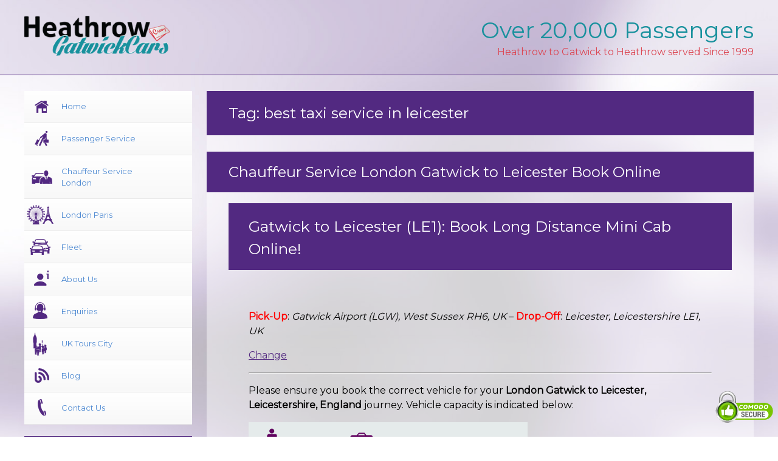

--- FILE ---
content_type: text/html; charset=UTF-8
request_url: https://www.heathrowgatwickcars.com/tag/best-taxi-service-in-leicester/
body_size: 43416
content:
<!DOCTYPE html>
<html lang="en-GB" class="no-js no-svg" itemscope itemtype="https://schema.org/CollectionPage" prefix="og: http://ogp.me/ns# fb: http://ogp.me/ns/fb#">
<head>
<meta charset="UTF-8">
<title>best taxi service in leicester Archives » Heathrow Gatwick Cars - London Airport Transfers UK</title>


<!-- SEO by Squirrly SEO 12.4.15 - https://plugin.squirrly.co/ -->

<meta name="robots" content="index,follow">
<meta name="googlebot" content="index,follow,max-snippet:-1,max-image-preview:large,max-video-preview:-1">
<meta name="bingbot" content="index,follow,max-snippet:-1,max-image-preview:large,max-video-preview:-1">

<link rel="canonical" href="https://www.heathrowgatwickcars.com/tag/best-taxi-service-in-leicester/" />

<link rel="next" href="https://www.heathrowgatwickcars.com/tag/best-taxi-service-in-leicester/page/2/" />
<link rel="alternate" type="application/rss+xml" href="https://www.heathrowgatwickcars.com/sitemap.xml" />

<meta name="dc.language" content="en" />
<meta name="dc.language.iso" content="en_GB" />
<meta name="dc.publisher" content="Heathrow Gatwick Cars" />
<meta name="dc.title" content="best taxi service in leicester Archives » Heathrow Gatwick Cars - London Airport Transfers UK" />

<meta property="og:url" content="https://www.heathrowgatwickcars.com/tag/best-taxi-service-in-leicester/" />
<meta property="og:title" content="best taxi service in leicester Archives » Heathrow Gatwick Cars - London" />
<meta property="og:description" content="" />
<meta property="og:type" content="website" />
<meta property="og:image" content="https://www.heathrowgatwickcars.com/wp-content/uploads/2024/02/Heathrow-Gatwick-Cars-British-Airport-Transfers-UK-London-Taxis-Cabs.jpg" />
<meta property="og:image:width" content="500" />
<meta property="og:image:type" content="image/jpeg" />
<meta property="og:site_name" content="Heathrow Gatwick Cars - London Airport Transfers UK" />
<meta property="og:locale" content="en_GB" />

<meta property="twitter:url" content="https://www.heathrowgatwickcars.com/tag/best-taxi-service-in-leicester/" />
<meta property="twitter:title" content="best taxi service in leicester Archives » Heathrow Gatwick Cars - London" />
<meta property="twitter:description" content="" />
<meta property="twitter:domain" content="Heathrow Gatwick Cars - London Airport Transfers UK" />
<meta property="twitter:card" content="summary_large_image" />
<meta property="twitter:creator" content="@lhrlgwcars" />
<meta property="twitter:site" content="@lhrlgwcars" />
<script async src='https://www.googletagmanager.com/gtag/js?id=G-KLJWLQX2CJ'></script><script>window.dataLayer = window.dataLayer || [];function gtag(){dataLayer.push(arguments);}gtag('js', new Date());gtag('config', 'G-KLJWLQX2CJ');</script>
<!-- /SEO by Squirrly SEO - WordPress SEO Plugin -->




<meta name="viewport" content="width=device-width, initial-scale=1">
<link rel="profile" href="http://gmpg.org/xfn/11">
<link rel="pingback" href="https://www.heathrowgatwickcars.com/xmlrpc.php">
<script>
(function(html){html.className = html.className.replace(/\bno-js\b/,'js')})(document.documentElement);
//# sourceURL=twentyseventeen_javascript_detection
</script>

<!-- Jetpack Site Verification Tags -->
<meta name="google-site-verification" content="OpVw5VwUW5elnypPGKaOvBzdhVEUX651_v01RYwH_Wk" />
<meta name="msvalidate.01" content="A231E75A92054FFEFF9582925FFB6883" />
<meta name="p:domain_verify" content="c196cbfea7bf09b7079e7b52789a937c" />
<meta name="yandex-verification" content="6bfcdca85236aa9b" />
<!-- Google tag (gtag.js) consent mode dataLayer added by Site Kit -->
<script id="google_gtagjs-js-consent-mode-data-layer">
window.dataLayer = window.dataLayer || [];function gtag(){dataLayer.push(arguments);}
gtag('consent', 'default', {"ad_personalization":"denied","ad_storage":"denied","ad_user_data":"denied","analytics_storage":"denied","functionality_storage":"denied","security_storage":"denied","personalization_storage":"denied","region":["AT","BE","BG","CH","CY","CZ","DE","DK","EE","ES","FI","FR","GB","GR","HR","HU","IE","IS","IT","LI","LT","LU","LV","MT","NL","NO","PL","PT","RO","SE","SI","SK"],"wait_for_update":500});
window._googlesitekitConsentCategoryMap = {"statistics":["analytics_storage"],"marketing":["ad_storage","ad_user_data","ad_personalization"],"functional":["functionality_storage","security_storage"],"preferences":["personalization_storage"]};
window._googlesitekitConsents = {"ad_personalization":"denied","ad_storage":"denied","ad_user_data":"denied","analytics_storage":"denied","functionality_storage":"denied","security_storage":"denied","personalization_storage":"denied","region":["AT","BE","BG","CH","CY","CZ","DE","DK","EE","ES","FI","FR","GB","GR","HR","HU","IE","IS","IT","LI","LT","LU","LV","MT","NL","NO","PL","PT","RO","SE","SI","SK"],"wait_for_update":500};
</script>
<!-- End Google tag (gtag.js) consent mode dataLayer added by Site Kit -->
<link rel='dns-prefetch' href='//www.heathrowgatwickcars.com' />
<link rel='dns-prefetch' href='//secure.gravatar.com' />
<link rel='dns-prefetch' href='//www.googletagmanager.com' />
<link rel='dns-prefetch' href='//stats.wp.com' />
<link rel='dns-prefetch' href='//pagead2.googlesyndication.com' />
<link rel='preconnect' href='//c0.wp.com' />
<link rel='preconnect' href='//i0.wp.com' />
<meta name="rl:url" content="https://www.heathrowgatwickcars.com/tag/best-taxi-service-in-leicester/" />
<style id='wp-img-auto-sizes-contain-inline-css'>
img:is([sizes=auto i],[sizes^="auto," i]){contain-intrinsic-size:3000px 1500px}
/*# sourceURL=wp-img-auto-sizes-contain-inline-css */
</style>
<style id='wp-block-library-inline-css'>
:root{--wp-block-synced-color:#7a00df;--wp-block-synced-color--rgb:122,0,223;--wp-bound-block-color:var(--wp-block-synced-color);--wp-editor-canvas-background:#ddd;--wp-admin-theme-color:#007cba;--wp-admin-theme-color--rgb:0,124,186;--wp-admin-theme-color-darker-10:#006ba1;--wp-admin-theme-color-darker-10--rgb:0,107,160.5;--wp-admin-theme-color-darker-20:#005a87;--wp-admin-theme-color-darker-20--rgb:0,90,135;--wp-admin-border-width-focus:2px}@media (min-resolution:192dpi){:root{--wp-admin-border-width-focus:1.5px}}.wp-element-button{cursor:pointer}:root .has-very-light-gray-background-color{background-color:#eee}:root .has-very-dark-gray-background-color{background-color:#313131}:root .has-very-light-gray-color{color:#eee}:root .has-very-dark-gray-color{color:#313131}:root .has-vivid-green-cyan-to-vivid-cyan-blue-gradient-background{background:linear-gradient(135deg,#00d084,#0693e3)}:root .has-purple-crush-gradient-background{background:linear-gradient(135deg,#34e2e4,#4721fb 50%,#ab1dfe)}:root .has-hazy-dawn-gradient-background{background:linear-gradient(135deg,#faaca8,#dad0ec)}:root .has-subdued-olive-gradient-background{background:linear-gradient(135deg,#fafae1,#67a671)}:root .has-atomic-cream-gradient-background{background:linear-gradient(135deg,#fdd79a,#004a59)}:root .has-nightshade-gradient-background{background:linear-gradient(135deg,#330968,#31cdcf)}:root .has-midnight-gradient-background{background:linear-gradient(135deg,#020381,#2874fc)}:root{--wp--preset--font-size--normal:16px;--wp--preset--font-size--huge:42px}.has-regular-font-size{font-size:1em}.has-larger-font-size{font-size:2.625em}.has-normal-font-size{font-size:var(--wp--preset--font-size--normal)}.has-huge-font-size{font-size:var(--wp--preset--font-size--huge)}.has-text-align-center{text-align:center}.has-text-align-left{text-align:left}.has-text-align-right{text-align:right}.has-fit-text{white-space:nowrap!important}#end-resizable-editor-section{display:none}.aligncenter{clear:both}.items-justified-left{justify-content:flex-start}.items-justified-center{justify-content:center}.items-justified-right{justify-content:flex-end}.items-justified-space-between{justify-content:space-between}.screen-reader-text{border:0;clip-path:inset(50%);height:1px;margin:-1px;overflow:hidden;padding:0;position:absolute;width:1px;word-wrap:normal!important}.screen-reader-text:focus{background-color:#ddd;clip-path:none;color:#444;display:block;font-size:1em;height:auto;left:5px;line-height:normal;padding:15px 23px 14px;text-decoration:none;top:5px;width:auto;z-index:100000}html :where(.has-border-color){border-style:solid}html :where([style*=border-top-color]){border-top-style:solid}html :where([style*=border-right-color]){border-right-style:solid}html :where([style*=border-bottom-color]){border-bottom-style:solid}html :where([style*=border-left-color]){border-left-style:solid}html :where([style*=border-width]){border-style:solid}html :where([style*=border-top-width]){border-top-style:solid}html :where([style*=border-right-width]){border-right-style:solid}html :where([style*=border-bottom-width]){border-bottom-style:solid}html :where([style*=border-left-width]){border-left-style:solid}html :where(img[class*=wp-image-]){height:auto;max-width:100%}:where(figure){margin:0 0 1em}html :where(.is-position-sticky){--wp-admin--admin-bar--position-offset:var(--wp-admin--admin-bar--height,0px)}@media screen and (max-width:600px){html :where(.is-position-sticky){--wp-admin--admin-bar--position-offset:0px}}

/*# sourceURL=wp-block-library-inline-css */
</style><style id='global-styles-inline-css'>
:root{--wp--preset--aspect-ratio--square: 1;--wp--preset--aspect-ratio--4-3: 4/3;--wp--preset--aspect-ratio--3-4: 3/4;--wp--preset--aspect-ratio--3-2: 3/2;--wp--preset--aspect-ratio--2-3: 2/3;--wp--preset--aspect-ratio--16-9: 16/9;--wp--preset--aspect-ratio--9-16: 9/16;--wp--preset--color--black: #000000;--wp--preset--color--cyan-bluish-gray: #abb8c3;--wp--preset--color--white: #ffffff;--wp--preset--color--pale-pink: #f78da7;--wp--preset--color--vivid-red: #cf2e2e;--wp--preset--color--luminous-vivid-orange: #ff6900;--wp--preset--color--luminous-vivid-amber: #fcb900;--wp--preset--color--light-green-cyan: #7bdcb5;--wp--preset--color--vivid-green-cyan: #00d084;--wp--preset--color--pale-cyan-blue: #8ed1fc;--wp--preset--color--vivid-cyan-blue: #0693e3;--wp--preset--color--vivid-purple: #9b51e0;--wp--preset--gradient--vivid-cyan-blue-to-vivid-purple: linear-gradient(135deg,rgb(6,147,227) 0%,rgb(155,81,224) 100%);--wp--preset--gradient--light-green-cyan-to-vivid-green-cyan: linear-gradient(135deg,rgb(122,220,180) 0%,rgb(0,208,130) 100%);--wp--preset--gradient--luminous-vivid-amber-to-luminous-vivid-orange: linear-gradient(135deg,rgb(252,185,0) 0%,rgb(255,105,0) 100%);--wp--preset--gradient--luminous-vivid-orange-to-vivid-red: linear-gradient(135deg,rgb(255,105,0) 0%,rgb(207,46,46) 100%);--wp--preset--gradient--very-light-gray-to-cyan-bluish-gray: linear-gradient(135deg,rgb(238,238,238) 0%,rgb(169,184,195) 100%);--wp--preset--gradient--cool-to-warm-spectrum: linear-gradient(135deg,rgb(74,234,220) 0%,rgb(151,120,209) 20%,rgb(207,42,186) 40%,rgb(238,44,130) 60%,rgb(251,105,98) 80%,rgb(254,248,76) 100%);--wp--preset--gradient--blush-light-purple: linear-gradient(135deg,rgb(255,206,236) 0%,rgb(152,150,240) 100%);--wp--preset--gradient--blush-bordeaux: linear-gradient(135deg,rgb(254,205,165) 0%,rgb(254,45,45) 50%,rgb(107,0,62) 100%);--wp--preset--gradient--luminous-dusk: linear-gradient(135deg,rgb(255,203,112) 0%,rgb(199,81,192) 50%,rgb(65,88,208) 100%);--wp--preset--gradient--pale-ocean: linear-gradient(135deg,rgb(255,245,203) 0%,rgb(182,227,212) 50%,rgb(51,167,181) 100%);--wp--preset--gradient--electric-grass: linear-gradient(135deg,rgb(202,248,128) 0%,rgb(113,206,126) 100%);--wp--preset--gradient--midnight: linear-gradient(135deg,rgb(2,3,129) 0%,rgb(40,116,252) 100%);--wp--preset--font-size--small: 13px;--wp--preset--font-size--medium: 20px;--wp--preset--font-size--large: 36px;--wp--preset--font-size--x-large: 42px;--wp--preset--spacing--20: 0.44rem;--wp--preset--spacing--30: 0.67rem;--wp--preset--spacing--40: 1rem;--wp--preset--spacing--50: 1.5rem;--wp--preset--spacing--60: 2.25rem;--wp--preset--spacing--70: 3.38rem;--wp--preset--spacing--80: 5.06rem;--wp--preset--shadow--natural: 6px 6px 9px rgba(0, 0, 0, 0.2);--wp--preset--shadow--deep: 12px 12px 50px rgba(0, 0, 0, 0.4);--wp--preset--shadow--sharp: 6px 6px 0px rgba(0, 0, 0, 0.2);--wp--preset--shadow--outlined: 6px 6px 0px -3px rgb(255, 255, 255), 6px 6px rgb(0, 0, 0);--wp--preset--shadow--crisp: 6px 6px 0px rgb(0, 0, 0);}:where(.is-layout-flex){gap: 0.5em;}:where(.is-layout-grid){gap: 0.5em;}body .is-layout-flex{display: flex;}.is-layout-flex{flex-wrap: wrap;align-items: center;}.is-layout-flex > :is(*, div){margin: 0;}body .is-layout-grid{display: grid;}.is-layout-grid > :is(*, div){margin: 0;}:where(.wp-block-columns.is-layout-flex){gap: 2em;}:where(.wp-block-columns.is-layout-grid){gap: 2em;}:where(.wp-block-post-template.is-layout-flex){gap: 1.25em;}:where(.wp-block-post-template.is-layout-grid){gap: 1.25em;}.has-black-color{color: var(--wp--preset--color--black) !important;}.has-cyan-bluish-gray-color{color: var(--wp--preset--color--cyan-bluish-gray) !important;}.has-white-color{color: var(--wp--preset--color--white) !important;}.has-pale-pink-color{color: var(--wp--preset--color--pale-pink) !important;}.has-vivid-red-color{color: var(--wp--preset--color--vivid-red) !important;}.has-luminous-vivid-orange-color{color: var(--wp--preset--color--luminous-vivid-orange) !important;}.has-luminous-vivid-amber-color{color: var(--wp--preset--color--luminous-vivid-amber) !important;}.has-light-green-cyan-color{color: var(--wp--preset--color--light-green-cyan) !important;}.has-vivid-green-cyan-color{color: var(--wp--preset--color--vivid-green-cyan) !important;}.has-pale-cyan-blue-color{color: var(--wp--preset--color--pale-cyan-blue) !important;}.has-vivid-cyan-blue-color{color: var(--wp--preset--color--vivid-cyan-blue) !important;}.has-vivid-purple-color{color: var(--wp--preset--color--vivid-purple) !important;}.has-black-background-color{background-color: var(--wp--preset--color--black) !important;}.has-cyan-bluish-gray-background-color{background-color: var(--wp--preset--color--cyan-bluish-gray) !important;}.has-white-background-color{background-color: var(--wp--preset--color--white) !important;}.has-pale-pink-background-color{background-color: var(--wp--preset--color--pale-pink) !important;}.has-vivid-red-background-color{background-color: var(--wp--preset--color--vivid-red) !important;}.has-luminous-vivid-orange-background-color{background-color: var(--wp--preset--color--luminous-vivid-orange) !important;}.has-luminous-vivid-amber-background-color{background-color: var(--wp--preset--color--luminous-vivid-amber) !important;}.has-light-green-cyan-background-color{background-color: var(--wp--preset--color--light-green-cyan) !important;}.has-vivid-green-cyan-background-color{background-color: var(--wp--preset--color--vivid-green-cyan) !important;}.has-pale-cyan-blue-background-color{background-color: var(--wp--preset--color--pale-cyan-blue) !important;}.has-vivid-cyan-blue-background-color{background-color: var(--wp--preset--color--vivid-cyan-blue) !important;}.has-vivid-purple-background-color{background-color: var(--wp--preset--color--vivid-purple) !important;}.has-black-border-color{border-color: var(--wp--preset--color--black) !important;}.has-cyan-bluish-gray-border-color{border-color: var(--wp--preset--color--cyan-bluish-gray) !important;}.has-white-border-color{border-color: var(--wp--preset--color--white) !important;}.has-pale-pink-border-color{border-color: var(--wp--preset--color--pale-pink) !important;}.has-vivid-red-border-color{border-color: var(--wp--preset--color--vivid-red) !important;}.has-luminous-vivid-orange-border-color{border-color: var(--wp--preset--color--luminous-vivid-orange) !important;}.has-luminous-vivid-amber-border-color{border-color: var(--wp--preset--color--luminous-vivid-amber) !important;}.has-light-green-cyan-border-color{border-color: var(--wp--preset--color--light-green-cyan) !important;}.has-vivid-green-cyan-border-color{border-color: var(--wp--preset--color--vivid-green-cyan) !important;}.has-pale-cyan-blue-border-color{border-color: var(--wp--preset--color--pale-cyan-blue) !important;}.has-vivid-cyan-blue-border-color{border-color: var(--wp--preset--color--vivid-cyan-blue) !important;}.has-vivid-purple-border-color{border-color: var(--wp--preset--color--vivid-purple) !important;}.has-vivid-cyan-blue-to-vivid-purple-gradient-background{background: var(--wp--preset--gradient--vivid-cyan-blue-to-vivid-purple) !important;}.has-light-green-cyan-to-vivid-green-cyan-gradient-background{background: var(--wp--preset--gradient--light-green-cyan-to-vivid-green-cyan) !important;}.has-luminous-vivid-amber-to-luminous-vivid-orange-gradient-background{background: var(--wp--preset--gradient--luminous-vivid-amber-to-luminous-vivid-orange) !important;}.has-luminous-vivid-orange-to-vivid-red-gradient-background{background: var(--wp--preset--gradient--luminous-vivid-orange-to-vivid-red) !important;}.has-very-light-gray-to-cyan-bluish-gray-gradient-background{background: var(--wp--preset--gradient--very-light-gray-to-cyan-bluish-gray) !important;}.has-cool-to-warm-spectrum-gradient-background{background: var(--wp--preset--gradient--cool-to-warm-spectrum) !important;}.has-blush-light-purple-gradient-background{background: var(--wp--preset--gradient--blush-light-purple) !important;}.has-blush-bordeaux-gradient-background{background: var(--wp--preset--gradient--blush-bordeaux) !important;}.has-luminous-dusk-gradient-background{background: var(--wp--preset--gradient--luminous-dusk) !important;}.has-pale-ocean-gradient-background{background: var(--wp--preset--gradient--pale-ocean) !important;}.has-electric-grass-gradient-background{background: var(--wp--preset--gradient--electric-grass) !important;}.has-midnight-gradient-background{background: var(--wp--preset--gradient--midnight) !important;}.has-small-font-size{font-size: var(--wp--preset--font-size--small) !important;}.has-medium-font-size{font-size: var(--wp--preset--font-size--medium) !important;}.has-large-font-size{font-size: var(--wp--preset--font-size--large) !important;}.has-x-large-font-size{font-size: var(--wp--preset--font-size--x-large) !important;}
/*# sourceURL=global-styles-inline-css */
</style>

<style id='classic-theme-styles-inline-css'>
/*! This file is auto-generated */
.wp-block-button__link{color:#fff;background-color:#32373c;border-radius:9999px;box-shadow:none;text-decoration:none;padding:calc(.667em + 2px) calc(1.333em + 2px);font-size:1.125em}.wp-block-file__button{background:#32373c;color:#fff;text-decoration:none}
/*# sourceURL=/wp-includes/css/classic-themes.min.css */
</style>
<link rel='stylesheet' id='twentyseventeen-fonts-css' href='https://www.heathrowgatwickcars.com/wp-content/themes/twentyseventeen/assets/fonts/font-libre-franklin.css?ver=20230328' media='all' />
<link rel='stylesheet' id='twentyseventeen-style-css' href='https://www.heathrowgatwickcars.com/wp-content/themes/twentyseventeen-child/style.css?ver=20251202' media='all' />
<link rel='stylesheet' id='twentyseventeen-block-style-css' href='https://www.heathrowgatwickcars.com/wp-content/themes/twentyseventeen/assets/css/blocks.css?ver=20240729' media='all' />
<!--n2css--><!--n2js--><script src="https://c0.wp.com/c/6.9/wp-includes/js/jquery/jquery.min.js" id="jquery-core-js"></script>
<script src="https://c0.wp.com/c/6.9/wp-includes/js/jquery/jquery-migrate.min.js" id="jquery-migrate-js"></script>
<script id="twentyseventeen-global-js-extra">
var twentyseventeenScreenReaderText = {"quote":"\u003Csvg class=\"icon icon-quote-right\" aria-hidden=\"true\" role=\"img\"\u003E \u003Cuse href=\"#icon-quote-right\" xlink:href=\"#icon-quote-right\"\u003E\u003C/use\u003E \u003C/svg\u003E","expand":"Expand child menu","collapse":"Collapse child menu","icon":"\u003Csvg class=\"icon icon-angle-down\" aria-hidden=\"true\" role=\"img\"\u003E \u003Cuse href=\"#icon-angle-down\" xlink:href=\"#icon-angle-down\"\u003E\u003C/use\u003E \u003Cspan class=\"svg-fallback icon-angle-down\"\u003E\u003C/span\u003E\u003C/svg\u003E"};
//# sourceURL=twentyseventeen-global-js-extra
</script>
<script src="https://www.heathrowgatwickcars.com/wp-content/themes/twentyseventeen-child/assets/js/global.js?ver=20211130" id="twentyseventeen-global-js" defer data-wp-strategy="defer"></script>
<script src="https://www.heathrowgatwickcars.com/wp-content/themes/twentyseventeen-child/assets/js/navigation.js?ver=20210122" id="twentyseventeen-navigation-js" defer data-wp-strategy="defer"></script>

<!-- Google tag (gtag.js) snippet added by Site Kit -->
<!-- Google Analytics snippet added by Site Kit -->
<!-- Google Ads snippet added by Site Kit -->
<script src="https://www.googletagmanager.com/gtag/js?id=G-KLJWLQX2CJ" id="google_gtagjs-js" async></script>
<script id="google_gtagjs-js-after">
window.dataLayer = window.dataLayer || [];function gtag(){dataLayer.push(arguments);}
gtag("set","linker",{"domains":["www.heathrowgatwickcars.com"]});
gtag("js", new Date());
gtag("set", "developer_id.dZTNiMT", true);
gtag("config", "G-KLJWLQX2CJ");
gtag("config", "AW-996156392");
//# sourceURL=google_gtagjs-js-after
</script>
<link rel="https://api.w.org/" href="https://www.heathrowgatwickcars.com/wp-json/" /><link rel="alternate" title="JSON" type="application/json" href="https://www.heathrowgatwickcars.com/wp-json/wp/v2/tags/44394" /><meta name="generator" content="Site Kit by Google 1.170.0" /><style>
.sdata:before{content:attr(title);}
</style>
		<script type="text/javascript">
				(function(c,l,a,r,i,t,y){
					c[a]=c[a]||function(){(c[a].q=c[a].q||[]).push(arguments)};t=l.createElement(r);t.async=1;
					t.src="https://www.clarity.ms/tag/"+i+"?ref=wordpress";y=l.getElementsByTagName(r)[0];y.parentNode.insertBefore(t,y);
				})(window, document, "clarity", "script", "lbgm2y1t9t");
		</script>
			<style>img#wpstats{display:none}</style>
		
<!-- Google AdSense meta tags added by Site Kit -->
<meta name="google-adsense-platform-account" content="ca-host-pub-2644536267352236">
<meta name="google-adsense-platform-domain" content="sitekit.withgoogle.com">
<!-- End Google AdSense meta tags added by Site Kit -->
<meta name="description" content="Posts about best taxi service in leicester written by Heathrow Gatwick Cars" />
		<style id="twentyseventeen-custom-header-styles" type="text/css">
				.site-title,
		.site-description {
			position: absolute;
			clip-path: inset(50%);
		}
				</style>
		
<!-- Google Tag Manager snippet added by Site Kit -->
<script>
			( function( w, d, s, l, i ) {
				w[l] = w[l] || [];
				w[l].push( {'gtm.start': new Date().getTime(), event: 'gtm.js'} );
				var f = d.getElementsByTagName( s )[0],
					j = d.createElement( s ), dl = l != 'dataLayer' ? '&l=' + l : '';
				j.async = true;
				j.src = 'https://www.googletagmanager.com/gtm.js?id=' + i + dl;
				f.parentNode.insertBefore( j, f );
			} )( window, document, 'script', 'dataLayer', 'GTM-TTPK5Q' );
			
</script>

<!-- End Google Tag Manager snippet added by Site Kit -->

<!-- Google AdSense snippet added by Site Kit -->
<script async src="https://pagead2.googlesyndication.com/pagead/js/adsbygoogle.js?client=ca-pub-1058649208237859&amp;host=ca-host-pub-2644536267352236" crossorigin="anonymous"></script>

<!-- End Google AdSense snippet added by Site Kit -->
<link rel="icon" href="https://i0.wp.com/www.heathrowgatwickcars.com/wp-content/uploads/2024/02/cropped-Heathrow-Gatwick-Cars-Logo-563x510-1.jpg?fit=32%2C32&#038;ssl=1" sizes="32x32" />
<link rel="icon" href="https://i0.wp.com/www.heathrowgatwickcars.com/wp-content/uploads/2024/02/cropped-Heathrow-Gatwick-Cars-Logo-563x510-1.jpg?fit=192%2C192&#038;ssl=1" sizes="192x192" />
<link rel="apple-touch-icon" href="https://i0.wp.com/www.heathrowgatwickcars.com/wp-content/uploads/2024/02/cropped-Heathrow-Gatwick-Cars-Logo-563x510-1.jpg?fit=180%2C180&#038;ssl=1" />
<meta name="msapplication-TileImage" content="https://i0.wp.com/www.heathrowgatwickcars.com/wp-content/uploads/2024/02/cropped-Heathrow-Gatwick-Cars-Logo-563x510-1.jpg?fit=270%2C270&#038;ssl=1" />
		<style id="wp-custom-css">
			.entry-meta .entry-date.published {
display: none !important;
}		</style>
		<meta name="google-site-verification" content="N7SLdic0SgE45bpPevYbxpy-cVMPPs4hVXp0GJklpgQ" />
<meta name="author" content="Heathrow Gatwick Cars">
<meta name="DC.title" content="Heathrow Gatwick Cars" />
<meta name="geo.region" content="GB" />
<meta name="geo.position" content="51.3919296;-0.0664308" />
<meta name="ICBM" content="51.3919296, -0.0664308" />
<meta name="Publisher" content="Heathrow Gatwick Cars" />
<meta name="YahooSeeker" content="index,follow" />
<meta name="msnbot" content="index,follow" />
<meta name="allow-search" content="yes" />
<meta name="Rating" content="General"/>
	<meta name="date" content="none" />
<meta name="publish_date" content="none" />

<!--BEGIN RankYa advanced SEO and Schema Markup for www.heathrowgatwickcars.com-->
<meta itemprop="accessibilityControl" content="fullKeyboardControl">
<meta itemprop="accessibilityControl" content="fullMouseControl">
<meta itemprop="accessibilityControl" content="fullTouchControl">
<meta itemprop="accessibilityFeature" content="alternativeText">
<meta itemprop="accessibilityFeature" content="structuralNavigation">
<meta itemprop="accessibilityHazard" content="noFlashingHazard">
<meta itemprop="accessibilityHazard" content="noMotionSimulationHazard">
<meta itemprop="accessibilityHazard" content="noSoundHazard">
<meta itemprop="isFamilyFriendly" content="TRUE">
<meta itemprop="copyrightYear" content="2026">
<meta itemprop="copyrightHolder" content="Heathrow Gatwick Cars">
<!-- Global site tag (gtag.js) - Google Analytics -->
<script async src="https://www.googletagmanager.com/gtag/js?id=UA-44891102-1"></script>
<script>
	window.dataLayer = window.dataLayer || [];
	function gtag(){dataLayer.push(arguments);}
	gtag('js', new Date());
 	gtag('config', 'UA-44891102-1', { 'optimize_id': 'GTM-MM7J9XX'});
</script>




<meta name="Googlebot" content="noindex">
<meta name="Googlebot" content="follow">
<script type="text/javascript" src="https://www.heathrowgatwickcars.com/wp-content/themes/twentyseventeen-child/js/jquery.validate.min.js"></script>
<script type="text/javascript" src="https://www.heathrowgatwickcars.com/wp-content/themes/twentyseventeen-child/js/getDataForm.js"></script>
<script type="text/javascript" src="https://www.heathrowgatwickcars.com/wp-content/themes/twentyseventeen-child/js/owl.carousel.js"></script>

<script src="https://maps.googleapis.com/maps/api/js?key=AIzaSyC51t5-EB83jQUE0tXCsu8rmLJvM9SuR3g&v=3.exp&sensor=true&libraries=places"></script>
<script type="text/javascript">
	function initialize() {
		var defaultBounds = new google.maps.LatLngBounds(
			new google.maps.LatLng(59.53530451232491, 8.968523437500039)
		);
		var pickup_input = document.getElementById("pickuppointloctext");
		var dropof_input = document.getElementById("dropofpointloctext");
		var options = {
			bounds: defaultBounds,
			componentRestrictions: {country: "uk"},
		};
		var autocomplete_pickup = new google.maps.places.Autocomplete(pickup_input, options);    
		var autocomplete_dropof = new google.maps.places.Autocomplete(dropof_input, options);    
	}
	google.maps.event.addDomListener(window, "load", initialize);
</script>


<style type="text/css">


.satisSection{
background-color: #298589;
    border-radius: 7px;
	}
	.satisSection p{
 line-height: 1.3;
	}
	
   
.rp4wp-related-posts .rp4wp-related-post-content a {
margin-left:1.5rem;
}
.myPassPnl .showAllCars {
	padding-left: 1rem !important;
	    margin-top: 1rem !important;
    display: block;
	}
	
	
	
	article[class*="post"] h1.entry-title {
	margin-top:.2rem;
}
.rankyaclassjuly {
	clear:both
	}
	select#extraTime{
		margin-left: .5rem;
		margin-top:.5rem;
	}
.optionsCollect label.chkLbl-collectionoptions {
	color:red;
}

.bookConfirm input[type=submit], .bookConfirm input[type=submit]:active, .bookConfirm input[type=submit]:focus, .bookConfirm input[type=submit]:hover, .bookConfirm input[type=submit]:link, .bookConfirm input[type=submit]:visited {
	width:100%;
	margin:1rem 0;
	padding:1rem 0;
	color:#FFF;
	border:.3rem solid #f0f0f0;
	cursor:pointer;
	font-size:1.4em;
	line-height:1.2em;
	text-align:center;
	text-decoration:none;
	font-weight:900;
	display:block!important
}
.bookConfirm input[type=submit], .bookConfirm input[type=submit]:link, .bookConfirm input[type=submit]:visited {
	background-color:#rgb(82, 41, 129); /*#522981*/
	box-shadow:0 0 20px rgba(16,29,0,.8) inset
}
.bookConfirm input[type=submit]:active, .bookConfirm input[type=submit]:focus, .bookConfirm input[type=submit]:hover {
	color:#fff;
	background-color:#298589;
	box-shadow:0 0 20px rgba(16,29,0,.8) inset
}

.bookConfirm .frmInfo, .howFind label {
margin-top: .2rem
}


a.actionLinks, a.actionLinks:active, a.actionLinks:focus, a.actionLinks:hover, a.actionLinks:link, a.actionLinks:visited {
	max-width: 828px;
	margin:1rem 0;
	padding:1rem 0;
	color:#FFF;
	border:.3rem solid #f0f0f0;
	cursor:pointer;
	font-size:1.4em;
	line-height:1.2em;
	text-align:center;
	text-decoration:none;
	font-weight:900;
	display:block!important
}
a.actionLinks, a.actionLinks:link, a.actionLinks:visited {
	background-color:rgb(82, 41, 129); /*#522981*/
	box-shadow:0 0 20px rgba(16,29,0,.8) inset
}
a.actionLinks:active, a.actionLinks:focus, a.actionLinks:hover {
	color:#fff;
	background-color:#298589;
	box-shadow:0 0 20px rgba(16,29,0,.8) inset
}


.entry-content p {
	font-size:1rem;
	}

h3 {
    font-size: 1.5rem;
    line-height: 1.3;
}

.rankyaPadding {
	padding-left:1rem;
	padding-right:1rem;
}


</style>
  
    
    
    
    
          
<link rel='stylesheet' id='jetpack-swiper-library-css' href='https://c0.wp.com/p/jetpack/15.4/_inc/blocks/swiper.css' media='all' />
<link rel='stylesheet' id='jetpack-carousel-css' href='https://c0.wp.com/p/jetpack/15.4/modules/carousel/jetpack-carousel.css' media='all' />
<script data-rlskip="1" id="rl-sdk-js-0">!function(e,r,a,t){var n="searchParams",l="append",i="getTime",o="Date",d=e.rlPageData||{},f=d.rlCached;r.cookie="rlCached="+(f?"1":"0")+"; path=/;";let c=new e[o];function h(r){if(!r)return;let a=new e[o](r);return a&&a.getFullYear()>1970&&a<c}let u=h(d.exp),p=h(d.rlModified);(!f||u||p)&&!a&&setTimeout(function r(){let a=new e[o](p?d.rlModified:t);if(u){let f=new e[o](d.exp);f>a&&(a=f)}var h=new URL(location.href);h[n][l]("rl-warmup","1"),h[n][l]("rl-rand",c[i]()),h[n][l]("rl-only-after",a[i]()),fetch(h)},1e3)}(this,document,"","2026-01-14T08:48:35+00:00");</script></head>

<body class="archive tag tag-best-taxi-service-in-leicester tag-44394 wp-custom-logo wp-embed-responsive wp-theme-twentyseventeen wp-child-theme-twentyseventeen-child group-blog hfeed has-sidebar page-two-column title-tagline-hidden colors-light" itemscope itemtype="http://schema.org/WebPage">
<div id="page" class="site">
	<header id="masthead" class="site-header" role="banner" itemscope itemtype="https://schema.org/WPHeader">
		<div class="pgSize">
			<div class="custom-header">

	<div class="custom-header-media">
			</div>

	<div class="site-branding" itemscope itemtype ="http://schema.org/Organization">
	<div class="wrap">

		<a href="https://www.heathrowgatwickcars.com/" class="custom-logo-link" rel="home"><img width="905" height="250" src="https://i0.wp.com/www.heathrowgatwickcars.com/wp-content/uploads/2017/05/heathrowgatwickcars-logo.png?fit=905%2C250&amp;ssl=1" class="custom-logo" alt="heathrow gatwick cars logo" decoding="async" fetchpriority="high" srcset="https://i0.wp.com/www.heathrowgatwickcars.com/wp-content/uploads/2017/05/heathrowgatwickcars-logo.png?w=905&amp;ssl=1 905w, https://i0.wp.com/www.heathrowgatwickcars.com/wp-content/uploads/2017/05/heathrowgatwickcars-logo.png?resize=90%2C25&amp;ssl=1 90w" sizes="(max-width: 767px) 89vw, (max-width: 1000px) 54vw, (max-width: 1071px) 543px, 580px" data-attachment-id="21851" data-permalink="https://www.heathrowgatwickcars.com/heathrowgatwickcars-logo/" data-orig-file="https://i0.wp.com/www.heathrowgatwickcars.com/wp-content/uploads/2017/05/heathrowgatwickcars-logo.png?fit=905%2C250&amp;ssl=1" data-orig-size="905,250" data-comments-opened="1" data-image-meta="{&quot;aperture&quot;:&quot;0&quot;,&quot;credit&quot;:&quot;&quot;,&quot;camera&quot;:&quot;&quot;,&quot;caption&quot;:&quot;&quot;,&quot;created_timestamp&quot;:&quot;0&quot;,&quot;copyright&quot;:&quot;&quot;,&quot;focal_length&quot;:&quot;0&quot;,&quot;iso&quot;:&quot;0&quot;,&quot;shutter_speed&quot;:&quot;0&quot;,&quot;title&quot;:&quot;&quot;,&quot;orientation&quot;:&quot;0&quot;}" data-image-title="heathrowgatwickcars-logo" data-image-description="" data-image-caption="" data-medium-file="https://i0.wp.com/www.heathrowgatwickcars.com/wp-content/uploads/2017/05/heathrowgatwickcars-logo.png?fit=90%2C25&amp;ssl=1" data-large-file="https://i0.wp.com/www.heathrowgatwickcars.com/wp-content/uploads/2017/05/heathrowgatwickcars-logo.png?fit=90%2C25&amp;ssl=1" /></a>
		<div class="site-branding-text">
							<p class="site-title"><a href="https://www.heathrowgatwickcars.com/" rel="home">Heathrow Gatwick Cars &#8211; London Airport Transfers UK</a></p>
			
								<p class="site-description">Reliable Taxi from Heathrow to Gatwick to Heathrow Transfers &quot;Book Online TODAY!&quot;</p>
						</div><!-- .site-branding-text -->

		
	</div><!-- .wrap -->
</div><!-- .site-branding -->

</div><!-- .custom-header -->
    		<div class="headerRight">
				<!-- Widget Shortcode --><div id="text-2" class="widget widget_text widget-shortcode area-sidebar-1 "><h2 class="widgettitle">Over 20,000 Passengers</h2>			<div class="textwidget"><p>Heathrow to Gatwick to Heathrow served Since 1999</p></div>
		</div><!-- /Widget Shortcode -->            </div>
		</div>
	</header><!-- #masthead -->
		<div class="site-content-contain">
    	<div class="pgSize">
            <div class="mainLeftSection">
                                    <div class="navigation-top" itemscope itemtype="http://schema.org/SiteNavigationElement">
                        <div class="wrap">
                            <nav id="site-navigation" class="main-navigation" role="navigation" aria-label="Top Menu">
	<button class="menu-toggle" aria-controls="top-menu" aria-expanded="false"><svg class="icon icon-bars" aria-hidden="true" role="img"> <use href="#icon-bars" xlink:href="#icon-bars"></use> </svg><svg class="icon icon-close" aria-hidden="true" role="img"> <use href="#icon-close" xlink:href="#icon-close"></use> </svg>Menu</button>
	
	<div class="menu-top-navigation-container"><ul id="top-menu" class="menu"><li itemprop="name" id="menu-item-24399" class="menu-item menu-item-type-post_type menu-item-object-page menu-item-home menu-item-24399"><a itemprop="url" href="https://www.heathrowgatwickcars.com/">Home</a></li>
<li itemprop="name" id="menu-item-32" class="menu-item menu-item-type-post_type menu-item-object-page menu-item-32"><a itemprop="url" href="https://www.heathrowgatwickcars.com/passenger-transport-services/">Passenger Service</a></li>
<li itemprop="name" id="menu-item-16172" class="menu-item menu-item-type-post_type menu-item-object-page menu-item-16172"><a itemprop="url" href="https://www.heathrowgatwickcars.com/chauffeur-service/">Chauffeur Service London</a></li>
<li itemprop="name" id="menu-item-1405" class="menu-item menu-item-type-post_type menu-item-object-page menu-item-1405"><a itemprop="url" href="https://www.heathrowgatwickcars.com/london-to-paris/">London Paris</a></li>
<li itemprop="name" id="menu-item-30" class="menu-item menu-item-type-post_type menu-item-object-page menu-item-30"><a itemprop="url" href="https://www.heathrowgatwickcars.com/fleet/">Fleet</a></li>
<li itemprop="name" id="menu-item-29" class="menu-item menu-item-type-post_type menu-item-object-page menu-item-29"><a itemprop="url" href="https://www.heathrowgatwickcars.com/about-us/">About Us</a></li>
<li itemprop="name" id="menu-item-28" class="menu-item menu-item-type-post_type menu-item-object-page menu-item-28"><a itemprop="url" href="https://www.heathrowgatwickcars.com/enquiries/">Enquiries</a></li>
<li itemprop="name" id="menu-item-26" class="menu-item menu-item-type-post_type menu-item-object-page menu-item-26"><a itemprop="url" href="https://www.heathrowgatwickcars.com/uk-tours/">UK Tours City</a></li>
<li itemprop="name" id="menu-item-17114" class="menu-item menu-item-type-taxonomy menu-item-object-category menu-item-17114"><a itemprop="url" href="https://www.heathrowgatwickcars.com/category/articles-news/">Blog</a></li>
<li itemprop="name" id="menu-item-24" class="menu-item menu-item-type-post_type menu-item-object-page menu-item-24"><a itemprop="url" href="https://www.heathrowgatwickcars.com/contact-us/">Contact Us</a></li>
</ul></div>
	</nav><!-- #site-navigation -->
                        </div><!-- .wrap -->
                    </div><!-- .navigation-top -->
                <div class="innerQuote">	<div class="mainForm">
       	<h2 class="getQuoteHead noMargin">Get Quote Today!</h2>
        <div class="qouteForm">
			<div class="postcodeContact"></div>
            <form name="manageManager" class="manageForm" method="post" action="https://www.heathrowgatwickcars.com/booking-form/">
            	<div class="qouteFormLeft">
                    <label>Pick-up</label>
                    <select class="selectWidth" id="pickuppoint" name="pickuppoint">
                        <option value="airport">Airport</option>
                        <option value="postcode">Postcode</option>
                        <option value="seaports">Sea Ports</option>
                        <option value="stations">Stations</option>
                    </select>
                    <input style="display:none;" class="selectRight" type="text" name="pickuppointloctext" id="pickuppointloctext"/>
                    <select class="selectRight" id="pickuppointloc" name="pickuppointloc">
                        <option value="Gatwick Airport North RH6 0PJ">Gatwick Airport North RH6 0PJ</option>
                        <option value="Gatwick Airport South RH6 0NP">Gatwick Airport South RH6 0NP</option>
                        <option value="Heathrow Airport Terminal 1, TW6 1AP">Heathrow Airport Terminal 1, TW6 1AP</option>
                        <option value="Heathrow Airport Terminal 2, TW6 1EW ">Heathrow Airport Terminal 2, TW6 1EW </option>
                        <option value="Heathrow Airport Terminal 3, TW6 1QG ">Heathrow Airport Terminal 3, TW6 1QG </option>
                        <option value="Heathrow Airport Terminal 4, TW6 3XA ">Heathrow Airport Terminal 4, TW6 3XA </option>
                        <option value="Heathrow Airport Terminal 5, TW6 2GA">Heathrow Airport Terminal 5, TW6 2GA</option>
                        <option value="London City Airport E16 2PB">London City Airport E16 2PB</option>
                        <option value="Luton Airport LU2 9LY">Luton Airport LU2 9LY</option>
                        <option value="Southend Airport SS2 6YF">Southend Airport SS2 6YF</option>
                        <option value="Stansted Airport CM24 1QW">Stansted Airport CM24 1QW</option>
                        <option value="London Biggin Hill Airport TN16 3BH">London Biggin Hill Airport TN16 3BH</option>
                    </select>
                    <hr class="sepQuote" />
                    <label>Drop Off</label>
                    <select class="selectWidth" id="dropofpoint" name="dropofpoint">
                        <option value="airport">Airport</option>
                        <option value="postcode">Postcode</option>
                        <option value="seaports">Sea Ports</option>
                        <option value="stations">Stations</option>
                    </select>
                    <input style="display:none;" class="selectRight" type="text" name="dropofpointloctext" id="dropofpointloctext"/>
                    <select class="selectRight" id="dropofpointloc" name="dropofpointloc">
                        <option value="Gatwick Airport North RH6 0PJ">Gatwick Airport North RH6 0PJ</option>
                        <option value="Gatwick Airport South RH6 0NP">Gatwick Airport South RH6 0NP</option>
                        <option value="Heathrow Airport Terminal 1, TW6 1AP">Heathrow Airport Terminal 1, TW6 1AP</option>
                        <option value="Heathrow Airport Terminal 2, TW6 1EW ">Heathrow Airport Terminal 2, TW6 1EW </option>
                        <option value="Heathrow Airport Terminal 3, TW6 1QG ">Heathrow Airport Terminal 3, TW6 1QG </option>
                        <option value="Heathrow Airport Terminal 4, TW6 3XA ">Heathrow Airport Terminal 4, TW6 3XA </option>
                        <option value="Heathrow Airport Terminal 5, TW6 2GA">Heathrow Airport Terminal 5, TW6 2GA</option>
                        <option value="London City Airport E16 2PB">London City Airport E16 2PB</option>
                        <option value="Luton Airport LU2 9LY">Luton Airport LU2 9LY</option>
                        <option value="Southend Airport SS2 6YF">Southend Airport SS2 6YF</option>
                        <option value="Stansted Airport CM24 1QW">Stansted Airport CM24 1QW</option>
                        <option value="London Biggin Hill Airport TN16 3BH">London Biggin Hill Airport TN16 3BH</option>
                    </select>
                    <div class="frmResult"></div>
				</div>
                <input type="submit" value="Start Now" id="btnSubmit" />
			</form>
		</div>
	</div></div>                <div class="satisSection">
					<!-- Widget Shortcode --><div id="text-13" class="widget widget_text widget-shortcode area-sidebar-1 ">			<div class="textwidget"><p>&#8220;Testimonial: Very good on time transfer services from Gatwick to Heathrow&#8221;</p>
<div id="rankyahatomfixes" class="hatom-extra" style="display:none;visibility:hidden;">
					<span class="entry-title"></span> 
					<span class="published"> </span> 
					 <span class="updated"> <span class="sdata" title=""></span></span> 
					 <span class="author vcard"><span class="fn org" itemprop="author">Heathrow Gatwick Cars</span>
					 <a class="url" href="https://www.heathrowgatwickcars.com/">Heathrow Gatwick Cars</a>
					 <p class="adr"> <span class="street-address">218 Portland Rd</span> <span class="locality">London</span> <span class="country-name">England</span> <span class="postal-code">SE25 4QB</span> </p> 
					 <span class="tel">020 8656 4509</span><span class="pricerange">££</span>
					 <img decoding="async" class="photo" src="https://www.heathrowgatwickcars.com/wp-content/themes/twentyseventeen-child/images/heathrowgatwickcars-logo.png" alt="Logo"/>
					 </span></div>
</div>
		</div><!-- /Widget Shortcode -->            	</div>
                            </div>
            <div id="content" class="site-content">
				            
<div class="wrap">

			<header class="page-header entry-header">
        
			<h1 class="page-title">Tag: <span>best taxi service in leicester</span></h1>		</header><!-- .page-header -->
	
	<div id="primary" class="content-area">
		<main id="main" class="site-main" role="main">

					
<article id="post-1338" class="post-1338 post type-post status-publish format-standard hentry category-airport-fixed-fare category-airport-taxi category-chauffeur category-gatwick-airport-fixed-fare category-gatwick-airport category-mini-cab-quote category-minibus category-student-taxi category-taxi-fare category-university-taxi tag-10-seater-taxi-leicester tag-12-seater-taxi-leicester tag-7-seater-taxi-leicester tag-8-seater-taxi-leicester tag-9-seater-taxi-leicester tag-a-and-b-taxi-leicester tag-ab-taxi-leicester tag-abc-taxi-leicester tag-adt-leicester-taxi tag-airport-cars tag-airport-taxi-leicester tag-airport-taxi-prices-leicester tag-airport-taxi-service-leicester tag-airport-taxi-uk tag-airport-transfers-leicester tag-beaumont-leys-taxis-leicester tag-beaumont-taxis-leicester tag-belgrave-taxi-leicester tag-best-taxi-service-in-leicester tag-birstall-cabs tag-blaby-taxi-leicester tag-book-a-taxi-leicester tag-book-taxi-online-leicester tag-braunstone-taxi-leicester tag-cabs-in-leicester tag-cheap-airport-taxi-leicester tag-cheap-cabs-leicester tag-cheap-taxi-leicester tag-cheapest-taxi-in-leicester tag-circle-taxis-leicester tag-city-taxis-leicester tag-club-taxis-leicester tag-executive-taxi-leicester tag-express-taxis-leicester tag-fosse-taxi-leicester tag-gatwick-airport-pick-up-taxi tag-gatwick-airport-taxi-quote tag-gatwick-airport-to-leicester tag-gatwick-cars tag-gatwick-taxi tag-gatwick-to-leicester tag-gatwick-to-leicester-taxi tag-glenfield-taxis-leicester tag-goldline-taxi-leicester tag-hansom-cab-leicester tag-hansom-cabs-leicester tag-highfields-taxi-leicester tag-just-airports-leicester tag-leicester-airport-taxis tag-leicester-cab tag-leicester-cab-service tag-leicester-cabs-near-me tag-leicester-city-taxi tag-leicester-local-taxi tag-leicester-minicab tag-leicester-taxi tag-leicester-taxi-quote-online tag-leicester-taxi-service tag-leicester-taxis-abc tag-local-taxis-leicester tag-london-gatwick-to-leicester tag-long-distance-taxi-leicester tag-luxury-taxi-leicester tag-minibus-taxi-leicester tag-minicab-leicester tag-narborough-taxis tag-oadby-taxis-leicester tag-premier-taxis-leicester tag-private-hire-taxi-leicester tag-private-taxi-leicester tag-queen-taxi-leicester tag-queens-taxi-leicester tag-quick-cabs-leicester tag-route-taxis-leicester tag-star-taxi-leicester tag-swift-taxi-leicester tag-taxi-birstall-leicester tag-taxi-braunstone-gate-leicester tag-taxi-from-leicester tag-taxi-gatwick-to-leicester tag-taxi-glenfield-leicester tag-taxi-hamilton-leicester tag-taxi-hire-leicester tag-taxi-in-leicester tag-taxi-in-oadby-leicester tag-taxi-le5-leicester tag-taxi-leicester-city-centre tag-taxi-leicester-le3 tag-taxi-leicester-near-me tag-taxi-leicester-square tag-taxi-london-to-leicester tag-taxi-near-beaumont-leys-leicester tag-taxi-near-fosse-park-leicester tag-taxi-near-leicester tag-taxi-near-me-leicester tag-taxi-oadby tag-taxi-service-leicester tag-taxi-service-london-gatwick-airport tag-taxi-thurmaston-leicester tag-taxi-to-airport-leicester tag-taxi-welford-road-leicester tag-taxis-in-thurmaston tag-taxis-leicester tag-telelink-taxi-leicester tag-telelink-taxis-leicester tag-thurmaston-taxis tag-victoria-cabs-leicester tag-wigston-taxis-leicester">
<!--hello rankya content.php--><div id="rankyahatomfixes" class="hatom-extra" style="display:none;visibility:hidden;">
					<span class="entry-title">Chauffeur Service London Gatwick to Leicester Book Online</span> 
					<span class="published"> <span class="sdata" title="2025-04-17T14:46:09+01:00"></span></span> 
					 <span class="updated"> <span class="sdata" title="2025-05-12T12:30:26+01:00"></span></span> 
					 <span class="author vcard"><span class="fn org" itemprop="author">Heathrow Gatwick Cars</span>
					 <a class="url" href="https://www.heathrowgatwickcars.com/">Heathrow Gatwick Cars</a>
					 <p class="adr"> <span class="street-address">218 Portland Rd</span> <span class="locality">London</span> <span class="country-name">England</span> <span class="postal-code">SE25 4QB</span> </p> 
					 <span class="tel">+44 20 8656 4509</span><span class="pricerange">££</span>
					 <img class="photo" src="https://www.heathrowgatwickcars.com/wp-content/themes/twentyseventeen-child/images/heathrowgatwickcars-logo.png" alt="Logo"/>
					 </span></div> 
		<header class="entry-header">
		<div class="entry-meta"></div><!-- .entry-meta --><h3 class="entry-title noMargin"><a href="https://www.heathrowgatwickcars.com/gatwick-to-leicester/" rel="bookmark">Chauffeur Service London Gatwick to Leicester Book Online</a></h3>	</header><!-- .entry-header -->

	
	<div class="entry-content mainPadding">
			        <div class="customPostsData"><div id="primary" class="content-area">
<article id="booking-form-page" class="page type-page status-publish hentry">
<header class="entry-header">
<h1 id="snippet_meta" class="entry-title">Gatwick to Leicester (LE1): Book Long Distance Mini Cab Online!</h1>
</header>
<p><!-- .entry-header --></p>
<div class="entry-content mainPadding">
<p class="myLocation"><strong>Pick-Up</strong>: <em>Gatwick Airport (LGW), West Sussex RH6, UK</em> &#8211; <strong>Drop-Off</strong>: <em>Leicester, Leicestershire LE1, UK</em></p>
<p><a class="changeLoc" itemprop="url" title="Airport Taxi Service Leicester" href="https://www.heathrowgatwickcars.com/">Change</a></p>
<hr class="hrSep"/>
<p class="bookVeh">Please ensure you book the correct vehicle for your <strong>London Gatwick to Leicester, Leicestershire, England</strong> journey. Vehicle capacity is indicated below:</p>
<div class="infoPnlBooking">
<p class="passInfo">Passengers</p>
<p class="suitcaseInfo">Suitcases</p>
<p class="handLugInfo">Hand Luggage</p>
</div>
<div class="vehcPnl">
<form class="manageForm" action="https://www.heathrowgatwickcars.com/booking-confirmation" enctype="multipart/form-data" method="post" name="manageManager">
<div id="car_1" class="carFaresShow car_1">
<p><div class="carInfoPnl"><h4>Saloon Car</h4><div class="carModel"><img src="https://www.heathrowgatwickcars.com/wp-content/themes/twentyseventeen-child/images/car-1.png" alt="Saloon Car" /></div><div class="detailCar"><p class="passDetailInfo">x 4</p><p class="suitcaseDetailInfo">x 2</p><p class="handLugDetailInfo">x 2</p></div></div></p>
<div class="carPricePnl">
<p class="singleFare"><strong>Single:</strong> £400</p>
<p><a class="bookNow bookNowSingle" rel="single_1" data-name="400">Book Now</a></p>
<p class="returnFare"><strong>Return:</strong> £800</p>
<p><a class="bookNow bookNowReturn" rel="return_1" data-name="800">Book Now</a></p>
</div>
</div>
<div id="car_2" class="carFaresShow car_2">
<p><div class="carInfoPnl"><h4>Estate Car</h4><div class="carModel"><img src="https://www.heathrowgatwickcars.com/wp-content/themes/twentyseventeen-child/images/car-2.png" alt="Estate Car" /></div><div class="detailCar"><p class="passDetailInfo">x 4</p><p class="suitcaseDetailInfo">x 4</p><p class="handLugDetailInfo">x 4</p></div></div></p>
<div class="carPricePnl">
<p class="singleFare"><strong>Single:</strong> £480</p>
<p><a class="bookNow bookNowSingle" rel="single_2" data-name="480">Book Now</a></p>
<p class="returnFare"><strong>Return:</strong> £960</p>
<p><a class="bookNow bookNowReturn" rel="return_2" data-name="960">Book Now</a></p>
</div>
</div>
<div id="car_3" class="carFaresShow car_3">
<p><div class="carInfoPnl"><h4>MPV</h4><div class="carModel"><img src="https://www.heathrowgatwickcars.com/wp-content/themes/twentyseventeen-child/images/car-3.png" alt="MPV" /></div><div class="detailCar"><p class="passDetailInfo">x 5</p><p class="suitcaseDetailInfo">x 5</p><p class="handLugDetailInfo">x 5</p></div></div></p>
<div class="carPricePnl">
<p class="singleFare"><strong>Single:</strong> £576</p>
<p><a class="bookNow bookNowSingle" rel="single_3" data-name="576">Book Now</a></p>
<p class="returnFare"><strong>Return:</strong> £1152</p>
<p><a class="bookNow bookNowReturn" rel="return_3" data-name="1152">Book Now</a></p>
</div>
</div>
<div id="car_4" class="carFaresShow car_4">
<p><div class="carInfoPnl"><h4>8 Seater</h4><div class="carModel"><img src="https://www.heathrowgatwickcars.com/wp-content/themes/twentyseventeen-child/images/car-4.png" alt="8 Seater Taxi" /></div><div class="detailCar"><p class="passDetailInfo">x 8</p><p class="suitcaseDetailInfo">x 8</p><p class="handLugDetailInfo">x 8</p></div></div></p>
<div class="carPricePnl">
<p class="singleFare"><strong>Single:</strong> £736</p>
<p><a class="bookNow bookNowSingle" rel="single_4" data-name="726">Book Now</a></p>
<p class="returnFare"><strong>Return:</strong> £1472</p>
<p><a class="bookNow bookNowReturn" rel="return_4" data-name="1472">Book Now</a></p>
</div>
</div>
<div id="car_5" class="carFaresShow car_5">
<p><div class="carInfoPnl"><h4>EClass</h4><div class="carModel"><img src="https://www.heathrowgatwickcars.com/wp-content/themes/twentyseventeen-child/images/car-5.png" alt="EClass" /></div><div class="detailCar"><p class="passDetailInfo">x 3</p><p class="suitcaseDetailInfo">x 2</p><p class="handLugDetailInfo">x 2</p></div></div></p>
<div class="carPricePnl">
<p class="singleFare"><strong>Single:</strong> £576</p>
<p><a class="bookNow bookNowSingle" rel="single_5" data-name="576">Book Now</a></p>
<p class="returnFare"><strong>Return:</strong> £1152</p>
<p><a class="bookNow bookNowReturn" rel="return_5" data-name="1152">Book Now</a></p>
</div>
</div>
<div id="car_6" class="carFaresShow car_6">
<p><div class="carInfoPnl"><h4>SClass</h4><div class="carModel"><img src="https://www.heathrowgatwickcars.com/wp-content/themes/twentyseventeen-child/images/car-6.png" alt="SClass" /></div><div class="detailCar"><p class="passDetailInfo">x 3</p><p class="suitcaseDetailInfo">x 2</p><p class="handLugDetailInfo">x 2</p></div></div></p>
<div class="carPricePnl">
<p class="singleFare"><strong>Single:</strong> £736</p>
<p><a class="bookNow bookNowSingle" rel="single_6" data-name="736">Book Now</a></p>
<p class="returnFare"><strong>Return:</strong> £1472</p>
<p><a class="bookNow bookNowReturn" rel="return_6" data-name="1472">Book Now</a></p>
</div>
</div>
<div id="car_7" class="carFaresShow car_7">
<p><div class="carInfoPnl"><h4>Viano</h4><div class="carModel"><img src="https://www.heathrowgatwickcars.com/wp-content/themes/twentyseventeen-child/images/car-7.png" alt="VClass" /></div><div class="detailCar"><p class="passDetailInfo">x 7</p><p class="suitcaseDetailInfo">x 6</p><p class="handLugDetailInfo">x 6</p></div></div></p>
<div class="carPricePnl">
<p class="singleFare"><strong>Single:</strong> £736</p>
<p><a class="bookNow bookNowSingle" rel="single_7" data-name="736">Book Now</a></p>
<p class="returnFare"><strong>Return:</strong> £1472</p>
<p><a class="bookNow bookNowReturn" rel="return_7" data-name="1472">Book Now</a></p>
</div>
</div>
<div id="car_8" class="carFaresShow car_8">
<p><div class="carInfoPnl"><h4>Minibus</h4><div class="carModel"><img src="https://www.heathrowgatwickcars.com/wp-content/themes/twentyseventeen-child/images/car-8.png" alt="Minibus" /></div><div class="detailCar"><p class="passDetailInfo">x 16</p><p class="suitcaseDetailInfo">x 16</p><p class="handLugDetailInfo">x 16</p></div></div></p>
<div class="carPricePnl">
<p class="singleFare"><strong>Single:</strong> £1600</p>
<p><a class="bookNow bookNowSingle" rel="single_8" data-name="1600">Book Now</a></p>
<p class="returnFare"><strong>Return:</strong> £3200</p>
<p><a class="bookNow bookNowReturn" rel="return_8" data-name="3200">Book Now</a></p>
</div>
</div>
<div class="datePnl">
<p><div class="dateTimePnl">
									<label>Pick Up Date:</label>
									<input type="text" id="datepickup" name="datepickup" />
									<label>Hour &amp; Minute:</label>
									<select id="pickHour" name="pickHour">
										<option value="00">00</option><option value="01">01</option><option value="02">02</option><option value="03">03</option><option value="04">04</option><option value="05">05</option><option value="06">06</option><option value="07">07</option><option value="08">08</option><option value="09">09</option><option value="10">10</option><option value="11">11</option><option value="12">12</option><option value="13">13</option><option value="14">14</option><option value="15">15</option><option value="16">16</option><option value="17">17</option><option value="18">18</option><option value="19">19</option><option value="20">20</option><option value="21">21</option><option value="22">22</option><option value="23">23</option>
									</select>
									<select id="pickMin" name="pickMin">
										<option value="00">00</option><option value="01">01</option><option value="02">02</option><option value="03">03</option><option value="04">04</option><option value="05">05</option><option value="06">06</option><option value="07">07</option><option value="08">08</option><option value="09">09</option><option value="10">10</option><option value="11">11</option><option value="12">12</option><option value="13">13</option><option value="14">14</option><option value="15">15</option><option value="16">16</option><option value="17">17</option><option value="18">18</option><option value="19">19</option><option value="20">20</option><option value="21">21</option><option value="22">22</option><option value="23">23</option><option value="24">24</option><option value="25">25</option><option value="26">26</option><option value="27">27</option><option value="28">28</option><option value="29">29</option><option value="30">30</option><option value="31">31</option><option value="32">32</option><option value="33">33</option><option value="34">34</option><option value="35">35</option><option value="36">36</option><option value="37">37</option><option value="38">38</option><option value="39">39</option><option value="40">40</option><option value="41">41</option><option value="42">42</option><option value="43">43</option><option value="44">44</option><option value="45">45</option><option value="46">46</option><option value="47">47</option><option value="48">48</option><option value="49">49</option><option value="50">50</option><option value="51">51</option><option value="52">52</option><option value="53">53</option><option value="54">54</option><option value="55">55</option><option value="56">56</option>option value="57">57</option><option value="58">58</option><option value="59">59</option>
									</select>
									<div class="returnDate">
										<label>Return Date: </label>
										<input type="text" id="datereturn" name="datereturn" />
										<label>Hour &amp; Minute: </label>
										<select id="returnHour" name="returnHour">
											<option value="00">00</option><option value="01">01</option><option value="02">02</option><option value="03">03</option><option value="04">04</option><option value="05">05</option><option value="06">06</option><option value="07">07</option><option value="08">08</option><option value="09">09</option><option value="10">10</option><option value="11">11</option><option value="12">12</option><option value="13">13</option><option value="14">14</option><option value="15">15</option><option value="16">16</option><option value="17">17</option><option value="18">18</option><option value="19">19</option><option value="20">20</option><option value="21">21</option><option value="22">22</option><option value="23">23</option>
										</select>
										<select id="returnMin" name="returnMin">
											<option value="00">00</option><option value="01">01</option><option value="02">02</option><option value="03">03</option><option value="04">04</option><option value="05">05</option><option value="06">06</option><option value="07">07</option><option value="08">08</option><option value="09">09</option><option value="10">10</option><option value="11">11</option><option value="12">12</option><option value="13">13</option><option value="14">14</option><option value="15">15</option><option value="16">16</option><option value="17">17</option><option value="18">18</option><option value="19">19</option><option value="20">20</option><option value="21">21</option><option value="22">22</option><option value="23">23</option><option value="24">24</option><option value="25">25</option><option value="26">26</option><option value="27">27</option><option value="28">28</option><option value="29">29</option><option value="30">30</option><option value="31">31</option><option value="32">32</option><option value="33">33</option><option value="34">34</option><option value="35">35</option><option value="36">36</option><option value="37">37</option><option value="38">38</option><option value="39">39</option><option value="40">40</option><option value="41">41</option><option value="42">42</option><option value="43">43</option><option value="44">44</option><option value="45">45</option><option value="46">46</option><option value="47">47</option><option value="48">48</option><option value="49">49</option><option value="50">50</option><option value="51">51</option><option value="52">52</option><option value="53">53</option><option value="54">54</option><option value="55">55</option><option value="56">56</option>option value="57">57</option><option value="58">58</option><option value="59">59</option>
										</select>
									</div>
								</div></p>
<div class="myPassPnl"><label>Select Passengers: </label><select id="selectPass" class="selectPass" name="selectpass"><option value="0">0</option></select><a class="showAllCars">Show All Cars</a></div>
<p><a class="confirmBook">Confirm Booking</a></p>
</div>
<p><input id="cartype" name="cartype" type="hidden" value=""/><br />
<input id="carfare" name="carfare" type="hidden" value=""/><br />
<input id="journeytype" name="journeytype" type="hidden" value=""/><br />
<input id="pickuphidden" name="pickuphidden" type="hidden" value="airport"/><br />
<input id="dropoffhidden" name="dropoffhidden" type="hidden" value="postcode"/><br />
<input id="pickuphiddenpoint" name="pickuphiddenpoint" type="hidden" value="Gatwick Airport (LGW), West Sussex RH6, UK"/><br />
<input id="dropoffhiddenpoint" name="dropoffhiddenpoint" type="hidden" value="Leicester, Leicestershire LE1, UK"/></p>
</form>
<div class="noteAboutBooking">
<h2 id="snippet_meta" class="desc desc-default">London Gatwick Airport to Leicester, UK: IMPORTANT INFORMATION &#8211; PLEASE READ!</h2>
<blockquote><p>Click here for &gt;&gt; <span id="snippet_citeBase" class="url urlBase"><a itemprop="url" title="Taxi to Gatwick Airport from Leicester" href="https://www.heathrowgatwickcars.com/leicester-to-gatwick/">Transfer to Gatwick Airport from Leicester</a></span></p></blockquote>
<p><span style="color: #008080;"><em><strong>Fixed Airport Transfer Prices Leicester!</strong></em></span> Being the result Gatwick minicab company proposes booking long-distance car service online in-advance as soon as possible to circumvent frustration.</p>
<blockquote><p><span style="color: #008080;"><em><strong><span id="snippet_citeBase" class="url urlBase"><a style="color: #008080;" itemprop="url" title="Airport Taxi Service Leicester" href="https://www.heathrowgatwickcars.com/">Airport Transfer Leicester</a></span></strong></em></span> advise <span style="color: #008080;"><em><strong>Booking Long Distance Car Service Online Straight Away!</strong></em></span></p></blockquote>
<div class="picLeft alignleft"><img data-recalc-dims="1" decoding="async" data-attachment-id="23815" data-permalink="https://www.heathrowgatwickcars.com/heathrow-to-gatwick/meet-and-greet-service-by-gatwick-taxis/" data-orig-file="https://i0.wp.com/www.heathrowgatwickcars.com/wp-content/uploads/2015/10/meet-and-greet-service-by-Gatwick-taxis.png?fit=828%2C400&amp;ssl=1" data-orig-size="828,400" data-comments-opened="1" data-image-meta="{&quot;aperture&quot;:&quot;0&quot;,&quot;credit&quot;:&quot;&quot;,&quot;camera&quot;:&quot;&quot;,&quot;caption&quot;:&quot;&quot;,&quot;created_timestamp&quot;:&quot;0&quot;,&quot;copyright&quot;:&quot;&quot;,&quot;focal_length&quot;:&quot;0&quot;,&quot;iso&quot;:&quot;0&quot;,&quot;shutter_speed&quot;:&quot;0&quot;,&quot;title&quot;:&quot;&quot;,&quot;orientation&quot;:&quot;0&quot;}" data-image-title="Service by Gatwick Taxis" data-image-description="" data-image-caption="" data-medium-file="https://i0.wp.com/www.heathrowgatwickcars.com/wp-content/uploads/2015/10/meet-and-greet-service-by-Gatwick-taxis.png?fit=90%2C43&amp;ssl=1" data-large-file="https://i0.wp.com/www.heathrowgatwickcars.com/wp-content/uploads/2015/10/meet-and-greet-service-by-Gatwick-taxis.png?fit=90%2C43&amp;ssl=1" class="alignnone size-full wp-image-23815" itemprop="url" title="London Gatwick to Leicester Taxi Quote Online" src="https://i0.wp.com/www.heathrowgatwickcars.com/wp-content/uploads/2017/06/Taxi-Parking-Space-362px.jpg?resize=362%2C240&#038;ssl=1" alt="London Gatwick to Leicester Taxi Quote Online" width="362" height="240"/></div>
<p>Passenger ought to know that each airport cars service Leicester booking is required to be arranged by a licensed private hire company Gatwick organisation office team or their online mini cab booking website: This process is going to activate voyager Hire and Rewards insurance protection exposed to <a href="https://tfl.gov.uk/info-for/taxis-and-private-hire/" target="_blank" rel="noopener noreferrer">London Private Hire</a> licensing regulation management.</p>
<p>The licensed private hire driver ought not to book the job direct with the traveller without a licensed local minicab company conciliate in order to record the reservation. To generate the car hire be advised to <em><strong>pre-book a private transport from Gatwick to Leicester, Leicestershire, East Midlands, England Online!</strong></em> Otherwise, send an email straight away to the office team and get further support.</p>
<p>Once your booking has been received, you shall receive a confirmation email within 12 hours; (6 hours for urgent bookings).</p>
<p>The confirmation shall describe the East Midlands cruise as a whole for instance; the final fixed cost, the reservation reference no and the settlement obtained with respect: Finally, the ways to follow to meet up with the private hire driver at the LGW airport terminals. Acknowledge, all the above pricing is preset fare with regard to each vehicle, Not per traveller travelling: <em><strong>“<span style="text-decoration: underline;">Gatwick to Leicester Fixed Price Mini Cabs</span>” ; “No Hidden Costs”</strong></em>. In spite of the route or maybe time extracted from <em>Gatwick Airport to Leicester, East Midlands, United Kingdom</em> desired destination.</p>
<p>The journey alone is definitely instant and will take just about 2 h 46 min (138.1 mi) via M25 and M1 Fastest route, despite the usual traffic.</p>
<p><iframe style="border: 0;" itemprop="url" title="Taxi from Gatwick Airport (LGW), Horley, Gatwick RH6 0NP to Leicester, Leicestershire, England" src="https://www.google.com/maps/embed?pb=!1m28!1m12!1m3!1d1260351.0976271834!2d-1.5900471102292575!3d51.90433942450358!2m3!1f0!2f0!3f0!3m2!1i1024!2i768!4f13.1!4m13!3e0!4m5!1s0x4875efde7d1f391b%3A0x59dda4bf018973ff!2slondon%20gatwick!3m2!1d51.1536621!2d-0.1820629!4m5!1s0x487742ab49b76c73%3A0x9a151d2a6fb49cb8!2sleicester%20leicestershire%20east%20midlands%20england!3m2!1d52.6368778!2d-1.1397591999999999!5e0!3m2!1sen!2suk!4v1676897420324!5m2!1sen!2suk" alt="Taxi from Gatwick Airport (LGW), Horley, Gatwick RH6 0NP to Leicester, Leicestershire, England" width="800" height="300" frameborder="0" allowfullscreen="allowfullscreen"></iframe></p>
<h2 id="snippet_meta" class="desc desc-default">UK Travel Leicestershire Guidelines</h2>
<p>Whenever <em>getting from the <a href="http://www.gatwickairport.com/flights/?type=departures" target="_blank" rel="noopener noreferrer">Gatwick airport</a></em>, we advocate scheduling private hire service at identical pickup time as your flight due to arrive. Don&#8217;t be nervous! in the event your flight arrives early or late, we&#8217;ll keep an eye on your flight and the driver is going to be hanging around without delay at the arrival hall, at no extra charge.</p>
<p>If you are arranging an airport transfer for other people you shouldn&#8217;t trouble. We&#8217;re going to supply them with the top-tier solution they would certainly hope for.</p>
<h2 id="snippet_meta" class="desc desc-default">Gatwick Airport Meet and Greet Service</h2>
<p>The fastest even better helpful means to locate your driver at LGW airport. The meet and greet solutions are usually prearranged at the time of booking airport transfers. Whereby the driver should be waiting in the arrivals area making use of the voyager’s name or company name, no matter which suits you. A stress-free concept, pertaining to very first-time tourists in another country. Basically, appear through the terminal exit gate at the arrival area, and meet the driver. He or she will help with your luggage and off your head.</p>
<table>
<tbody>
<tr>
<td colspan="2" width="615">(Note Worthy where to meet your private hire driver or chauffeur).</td>
</tr>
<tr>
<td width="308">
<ul>
<li><a itemprop="url" title="North Terminal Airport</a> Information Desk&#8221; href=&#8221;https://www.heathrowgatwickcars.com/gatwick-north-terminal/&#8221;>North Terminal Airport</a> Information Desk</li>
</ul>
</td>
<td width="308">
<ul>
<li>South Terminal Airport Information Desk</li>
</ul>
</td>
</tr>
</tbody>
</table>
<h2 id="snippet_meta" class="desc desc-default">Overview of Leicester</h2>
<p>Leicester is one of them ancient cities in England, which has a heritage coming back to at a minimum a couple of thousand years. The native Iron Age inhabited encountered by the Romans to begin may have developed in the 2nd or maybe First centuries BC. The hub plus unitary authority space is very large within the East Midlands of England as well as the 10th larger in the region.</p>
<p>The city can be found within the River Soar as well the side within the National Forest. Which makes it the foremost populated city within the East Midlands location. The linked urban neighbourhood just happens to be the Thirteenth most populated in the UK plus the Eleventh most populated in England. Produced to the 2016 demography the citizenry turned out to be approximately 383,300; it is the county town of Leicestershire. It possesses a flourishing multi-nationality background, for instance, Punjabi, Somali, Polish, and Urdu speakers.</p>
<p>The title of Leicester seemed to be announced within the 9th century. History of the Britons as Cair Lerion (whence Welsh Caerlyr), along with the Anglo-Saxon Chronicle as Ligora-ceastre. Inside of Domesday Book of 1086, it&#8217;s recorded as Ledecestre.</p>
<p>The local authority or council seemed to be pretty eager to maintain green places in your neighbourhood, and because of this Leicester has numerous leisure areas to break up urbanisation. For instance; Gorse Hill City Farm, Victoria Park, Castle Gardens, Botanic, Abbey Park, River Soar, Watermead Country Park, Grand Union Canal, Castle Gardens,</p>
<p>Leicester also happens to be the Euro City of Sport and possesses several reputed clubs, along the lines of; Leicester Coritanian A.C. (Athletics), Leicestershire County Cricket Club, Leicester Tigers (rugby union), Leicester City F.C. (football) and Leicester Riders (basketball).</p>
<h2 id="snippet_meta" class="desc desc-default">Leicester Transportation</h2>
<p>In the middle of the Nation, Leicester is nicely located having road connections to every imperative business centres. Leicester is found 100 miles on the east of <a href="http://www.gatwickairport.com/" target="_blank" rel="noopener noreferrer">London Gatwick airport</a>, this journey usually takes 2hrs 50mins. The M25 and the M1 both connect to it, and there are incredible bus and train links also.</p>
<p>Leicester is located at the junction connected with 2 major railway lines; the north/south Midland Main Line and the east/west Birmingham to Stansted Cross Country line; together with the confluence from the A6/A46 trunk routes and the M1/M69 motorways. There is also a quick rail connection to London, so it is incredibly quite easy to journey from Leicester to anyplace. Additionally, there is Saint Margarets bus station to interconnection Leicester towards the south and north of England. Leicester train station services to Lincols, Luton, Sheffield, York and London.</p>
<p>Choose us for the ideal <em>Gatwick airport transfer service</em>. Our private hire airport transfers Leicester drivers properly experienced and trained; they will ensure that <em>your transfer from Gatwick to Leicester</em> is safe and comfy.</p>
<h2 id="snippet_meta" class="desc desc-default">Leicester Transportation</h2>
<p><iframe style="border: 0;" itemprop="url" title="Leicester Transportation" src="https://www.google.com/maps/embed?pb=!1m16!1m12!1m3!1d77513.06548857219!2d-1.1601596558554943!3d52.61872446461754!2m3!1f0!2f0!3f0!3m2!1i1024!2i768!4f13.1!2m1!1sLeicester+hotels!5e0!3m2!1sen!2suk!4v1484913902496" width="800" height="300" alt="Leicester Transportation" frameborder="0" allowfullscreen="allowfullscreen"></iframe></p>
<ul>
<li><span style="color: #008080;"><em><strong>The Belmont Hotel, Leicester</strong></em></span><br />
Modern rooms with free WiFi in a Victorian property, plus meeting rooms, and on-site bar and dining.<br />
Address: 20 De Montfort Square, Leicester LE1<br />
Phone: <span style="color: #0000ff;">0116 254 4773</span></li>
<hr class="hrSep"/>
<li><em><strong><span style="color: #008080;">Leicester Marriott Hotel</span></strong></em><br />
Plush pick offers upscale rooms and Mediterranean dining, plus an indoor pool.<br />
Located in: Grove Park<br />
Address: Grove Park, Smith Way, Enderby, Leicester LE19 1SW<br />
Phone: <span style="color: #0000ff;">0116 282 0100</span></li>
<hr class="hrSep"/>
<li><span style="color: #008080;"><em><strong>Holiday Inn Leicester</strong></em></span><br />
Straightforward lodging offers a restaurant, an indoor pool and 12 meeting rooms.<br />
Address: 129 St Nicholas Cir, Leicester LE1 5LX<br />
Phone: <span style="color: #0000ff;">0871 942 9048</span></li>
<hr class="hrSep"/>
<li><span style="color: #008080;"><em><strong>Hotel Maiyango</strong></em></span><br />
Designer hotel restaurant serving inventive global dishes, with tasting menus and a cocktail lounge.<br />
Address: 13-21 St. Nicholas Place, Leicester LE1 4LD<br />
Phone: <span style="color: #0000ff;">0116 251 8898</span></li>
<hr class="hrSep"/>
<li><span style="color: #008080;"><em><strong>College Court Conference Centre Hotel</strong></em></span><br />
Conference hotel in a re-purposed 1960s complex, offering modern rooms with free WiFi, plus a restaurant.<br />
Address: Knighton Rd, Leicester LE2 3UF<br />
Phone: <span style="color: #0000ff;">0116 244 9669</span></li>
</ul>
<blockquote>
<p style="text-align: center;"><span style="color: #008080;"><em><strong>We provide YOU with quality private hire transfer services at affordable cost. Book Your London Gatwick to Leicester Minicab Today!!</strong></em></span></p>
</blockquote>
<p><a class="actionLinks" itemprop="url" title="Book a Taxi Leicester" href="https://www.heathrowgatwickcars.com/contact-us/">Book a Transfer Leicester</a></p>
</div>
</div>
</div>
</article>
<p><!-- .site-main --></p>
</div>
</div>		</div><!-- .entry-content -->

	
</article><!-- #post-## -->

	<nav class="navigation pagination" aria-label="Posts pagination">
		<h2 class="screen-reader-text">Posts pagination</h2>
		<div class="nav-links"><span aria-current="page" class="page-numbers current"><span class="meta-nav screen-reader-text">Page </span>1</span>
<a class="page-numbers" href="https://www.heathrowgatwickcars.com/tag/best-taxi-service-in-leicester/page/2/"><span class="meta-nav screen-reader-text">Page </span>2</a>
<span class="page-numbers dots">&hellip;</span>
<a class="page-numbers" href="https://www.heathrowgatwickcars.com/tag/best-taxi-service-in-leicester/page/4/"><span class="meta-nav screen-reader-text">Page </span>4</a>
<a class="next page-numbers" href="https://www.heathrowgatwickcars.com/tag/best-taxi-service-in-leicester/page/2/"><span class="screen-reader-text">Next page</span><svg class="icon icon-arrow-right" aria-hidden="true" role="img"> <use href="#icon-arrow-right" xlink:href="#icon-arrow-right"></use> </svg></a></div>
	</nav>
	 <br class="clearfloat" /><!--hello rankya-->	</main><!-- #main -->
	</div><!-- #primary -->
	</div><!-- .wrap -->


				</div><!-- #content -->
            </div><!-- #pgSize -->
		</div><!-- .site-content-contain -->
		
        	         </div>
        <footer id="colophon" class="site-footer" role="contentinfo" itemscope itemtype="https://schema.org/WPFooter">
			<div class="wrap pgSize">
				<div class="followPnl">
                	<div class="socialLinks">                        
                        <!-- Widget Shortcode --><div id="text-10" class="widget widget_text widget-shortcode area-sidebar-2 "><h2 class="widgettitle">Follow Us</h2>			<div class="textwidget"><ul>
<span itemscope itemtype="http://schema.org/Organization">
  <link itemprop="url" href="https://www.heathrowgatwickcars.com/"/>
    <li><a itemprop="sameAs" rel="external" class="fb" href="https://www.facebook.com/HeathrowGatwickCars/" target="_blank" title="Facebook profile of Heathrow Gatwick Cars">FB</a></li>
    <li><a itemprop="sameAs" rel="external" class="tw"  href="https://twitter.com/lhrlgwcars" target="_blank">Twitter</a></li>
    <li><a itemprop="sameAs" rel="external" class="linkdin" href="https://www.linkedin.com/company/heathrow-gatwick-cars" target="_blank" title="Linkedin profile of Heathrow Gatwick Cars">Linkedin</a></li>
        <li><a rel="external" class="yt" href="https://www.youtube.com/c/HeathrowGatwickCarsCroydon" target="_blank" title="YouTube channel of HeathrowGatwickCars">YouTube</a></li>    
    <li><a itemprop="sameAs" rel="external" class="pt" href="https://www.pinterest.co.uk/heathrowgatwickcars/" target="_blank" title="Pinterest profile of Heathrowgatwickcars taxis">Pinterest</a></li>
    </span>
</ul></div>
		</div><!-- /Widget Shortcode -->                    </div>
                    						<nav class="social-navigation" role="navigation" aria-label="Footer Menu">
                        	<h2>Popular Pages</h2>
							<div class="menu-footer-navigation-container"><ul id="menu-footer-navigation" class="menu"><li id="menu-item-161" class="menu-item menu-item-type-post_type menu-item-object-page menu-item-161"><a href="https://www.heathrowgatwickcars.com/contact-us/">Contact Us</a></li>
<li id="menu-item-163" class="menu-item menu-item-type-post_type menu-item-object-page menu-item-163"><a href="https://www.heathrowgatwickcars.com/refund-policy/">Refund Policy and Cancellation</a></li>
<li id="menu-item-162" class="menu-item menu-item-type-post_type menu-item-object-page menu-item-privacy-policy menu-item-162"><a rel="privacy-policy" href="https://www.heathrowgatwickcars.com/privacy-policy/">Privacy Policy</a></li>
</ul></div>						</nav><!-- .social-navigation -->
					                    
                </div>
				<div class="contactFooter" itemscope itemtype="https://schema.org/Organization">
					<!-- Widget Shortcode --><div id="text-4" class="widget widget_text widget-shortcode area-sidebar-2 "><h2 class="widgettitle">Contact Info</h2>			<div class="textwidget"><meta itemprop="name" content="Heathrow Gatwick Cars"/>
<!--this is imageObject for validation--> <span style="display:none; visibility:hidden;" itemprop="image" itemscope itemtype="https://schema.org/ImageObject">
    <img data-recalc-dims="1" src="https://i0.wp.com/www.heathrowgatwickcars.com/wp-content/themes/twentyseventeen-child/images/heathrowgatwickcars-logo.png?w=525&#038;ssl=1" alt="Heathrow Gatwick Cars Logo"/>
    <meta itemprop="url" content="https://www.heathrowgatwickcars.com/wp-content/themes/twentyseventeen-child/images/heathrowgatwickcars-logo.png"/>
    <meta itemprop="width" content="279"/>
    <meta itemprop="height" content="77"/>
    </span><!--ends imageObject--><!--begins PostalAddress for validation--> 
<span style="display:none; visibility:hidden;"><span itemprop="address" itemscope itemtype="https://schema.org/PostalAddress"> <span itemprop="streetAddress">218 Portland Rd</span>, <span itemprop="addressLocality">Croydon</span>, <span itemprop="addressRegion">London</span>, <span itemprop="postalCode">SE25 4QB</span> <span itemprop="addressCountry">GB</span> </span><!--fixes and ends PostalAddress--></span>
<ul>
<li class="mail" itemprop="email"><a href="mailto:info@heathrowgatwickcars.com">info@heathrowgatwickcars.com</a></li>
<li>Phone/WhatsApp: <span class="phone" itemprop="telephone">020 8656 4509</span></li> SMS: <span itemprop="telephone">+4475 0838 2829</span>
<h4><span itemprop="alternateName">British Airport Transfers UK</span></h4> <span itemprop="award">Transport for London (TfL) Licenced London Taxi & Private Hire "LHR LGW Transfers"</span>
</ul></div>
		</div><!-- /Widget Shortcode -->                </div>
                <div class="paypallLogo">
                	<!-- Widget Shortcode --><div id="text-11" class="widget widget_text widget-shortcode area-sidebar-2 "><h2 class="widgettitle">We Accept</h2>			<div class="textwidget"><img data-recalc-dims="1" src="https://i0.wp.com/www.heathrowgatwickcars.com/wp-content/uploads/2017/05/paypal-logo.png?w=525&#038;ssl=1" alt="payment method visa card and Paypal Logo"/></div>
		</div><!-- /Widget Shortcode -->                </div>
			</div><!-- .wrap -->
			<div class="site-info">
	<div class="pgSize">
		<!-- Widget Shortcode --><div id="text-12" class="widget widget_text widget-shortcode area-sidebar-2 ">			<div class="textwidget"><span itemscope itemtype="https://schema.org/LocalBusiness">
<meta itemprop="name" content="Heathrow Gatwick Cars"/>
<meta itemprop="telephone" content="0208 656 4509"/>
<meta itemprop="priceRange" content="£45 - £999"/>
<!--this is imageObject for validation--> <span style="display:none; visibility:hidden;" itemprop="image" itemscope itemtype="https://schema.org/ImageObject">
    <img src="https://i1.wp.com/www.heathrowgatwickcars.com//wp-content/uploads/2017/05/cropped-heathrowgatwickcars-logo.png?w=525&#038;ssl=1" data-recalc-dims="1"/>
    <meta itemprop="url" content="https://www.heathrowgatwickcars.com/wp-content/themes/twentyfifteen-child/images/heathrowgatwickcars-logo.png"/>
    <meta itemprop="width" content="279"/>
    <meta itemprop="height" content="77"/>
    </span><!--ends imageObject-->
    <span itemprop="address">
        <span itemscope itemtype="https://schema.org/PostalAddress">
            <span itemprop="streetAddress">218 Portland Rd</span>,
            <span itemprop="addressLocality">South Norwood</span>,
            <span itemprop="addressRegion">London</span>,
            <span itemprop="postalCode">SE25 4QB</span>
            <span itemprop="addressCountry">GB</span>
            <span itemprop="description">British Airport Transfers to/from Heathrow, Gatwick, Stansted, Luton & London City Airport</span>
<meta property="provider" typeof="TaxiService"/>
    <meta property="location" typeof="Place"/>
      <meta property="geo" typeof="GeoCircle"/>
        <meta property="geoMidpoint" typeof="GeoCoordinates"/>
          <meta property="latitude" content="51.392985419483665" />
          <meta property="longitude" content="-0.06820060282125807" />
        <meta property="geoRadius" content="1000" />
  <meta property="providerMobility" content="dynamic" />        
</span><!--ends PostalAddress--> 
    </span>
</span><!--ends LocalBusiness--></div>
		</div><!-- /Widget Shortcode -->        <p>Crony Trading Ltd o/a Heathrow Gatwick Cars© 2026</p>
	</div>
</div><!-- .site-info -->
		</footer><!-- #colophon -->
        <div class="secureLogo">
        	<img src="https://www.heathrowgatwickcars.com/wp-content/themes/twentyseventeen-child/images/comodo_secure_seal_100x85_transp.png" alt="Comodo Secure Seal">
        </div>
</div><!-- #page -->
<script type="speculationrules">
{"prefetch":[{"source":"document","where":{"and":[{"href_matches":"/*"},{"not":{"href_matches":["/wp-*.php","/wp-admin/*","/wp-content/uploads/*","/wp-content/*","/wp-content/plugins/*","/wp-content/themes/twentyseventeen-child/*","/wp-content/themes/twentyseventeen/*","/*\\?(.+)"]}},{"not":{"selector_matches":"a[rel~=\"nofollow\"]"}},{"not":{"selector_matches":".no-prefetch, .no-prefetch a"}}]},"eagerness":"conservative"}]}
</script>
		<!-- Google Tag Manager (noscript) snippet added by Site Kit -->
		<noscript>
			<iframe src="https://www.googletagmanager.com/ns.html?id=GTM-TTPK5Q" height="0" width="0" style="display:none;visibility:hidden"></iframe>
		</noscript>
		<!-- End Google Tag Manager (noscript) snippet added by Site Kit -->
		
<!-- Sign in with Google button added by Site Kit -->
		<style>
		.googlesitekit-sign-in-with-google__frontend-output-button{max-width:320px}
		</style>
		<script src="https://accounts.google.com/gsi/client"></script>
<script>
(()=>{async function handleCredentialResponse(response){try{const res=await fetch('https://www.heathrowgatwickcars.com/wp-login.php?action=googlesitekit_auth',{method:'POST',headers:{'Content-Type':'application/x-www-form-urlencoded'},body:new URLSearchParams(response)});/* Preserve comment text in case of redirect after login on a page with a Sign in with Google button in the WordPress comments. */ const commentText=document.querySelector('#comment')?.value;const postId=document.querySelectorAll('.googlesitekit-sign-in-with-google__comments-form-button')?.[0]?.className?.match(/googlesitekit-sign-in-with-google__comments-form-button-postid-(\d+)/)?.[1];if(!! commentText?.length){sessionStorage.setItem(`siwg-comment-text-${postId}`,commentText);}location.reload();}catch(error){console.error(error);}}if(typeof google !=='undefined'){google.accounts.id.initialize({client_id:'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',callback:handleCredentialResponse,library_name:'Site-Kit'});}const defaultButtonOptions={"theme":"outline","text":"signin_with","shape":"rectangular"};document.querySelectorAll('.googlesitekit-sign-in-with-google__frontend-output-button').forEach((siwgButtonDiv)=>{const buttonOptions={shape:siwgButtonDiv.getAttribute('data-googlesitekit-siwg-shape')|| defaultButtonOptions.shape,text:siwgButtonDiv.getAttribute('data-googlesitekit-siwg-text')|| defaultButtonOptions.text,theme:siwgButtonDiv.getAttribute('data-googlesitekit-siwg-theme')|| defaultButtonOptions.theme,};if(typeof google !=='undefined'){google.accounts.id.renderButton(siwgButtonDiv,buttonOptions);}});/* If there is a matching saved comment text in sessionStorage,restore it to the comment field and remove it from sessionStorage. */ const postId=document.body.className.match(/postid-(\d+)/)?.[1];const commentField=document.querySelector('#comment');const commentText=sessionStorage.getItem(`siwg-comment-text-${postId}`);if(commentText?.length && commentField && !! postId){commentField.value=commentText;sessionStorage.removeItem(`siwg-comment-text-${postId}`);}})();
</script>

<!-- End Sign in with Google button added by Site Kit -->
		<div id="jp-carousel-loading-overlay">
			<div id="jp-carousel-loading-wrapper">
				<span id="jp-carousel-library-loading">&nbsp;</span>
			</div>
		</div>
		<div class="jp-carousel-overlay jp-carousel-light" style="display: none;">

		<div class="jp-carousel-container jp-carousel-light">
			<!-- The Carousel Swiper -->
			<div
				class="jp-carousel-wrap swiper jp-carousel-swiper-container jp-carousel-transitions"
				itemscope
				itemtype="https://schema.org/ImageGallery">
				<div class="jp-carousel swiper-wrapper"></div>
				<div class="jp-swiper-button-prev swiper-button-prev">
					<svg width="25" height="24" viewBox="0 0 25 24" fill="none" xmlns="http://www.w3.org/2000/svg">
						<mask id="maskPrev" mask-type="alpha" maskUnits="userSpaceOnUse" x="8" y="6" width="9" height="12">
							<path d="M16.2072 16.59L11.6496 12L16.2072 7.41L14.8041 6L8.8335 12L14.8041 18L16.2072 16.59Z" fill="white"/>
						</mask>
						<g mask="url(#maskPrev)">
							<rect x="0.579102" width="23.8823" height="24" fill="#FFFFFF"/>
						</g>
					</svg>
				</div>
				<div class="jp-swiper-button-next swiper-button-next">
					<svg width="25" height="24" viewBox="0 0 25 24" fill="none" xmlns="http://www.w3.org/2000/svg">
						<mask id="maskNext" mask-type="alpha" maskUnits="userSpaceOnUse" x="8" y="6" width="8" height="12">
							<path d="M8.59814 16.59L13.1557 12L8.59814 7.41L10.0012 6L15.9718 12L10.0012 18L8.59814 16.59Z" fill="white"/>
						</mask>
						<g mask="url(#maskNext)">
							<rect x="0.34375" width="23.8822" height="24" fill="#FFFFFF"/>
						</g>
					</svg>
				</div>
			</div>
			<!-- The main close buton -->
			<div class="jp-carousel-close-hint">
				<svg width="25" height="24" viewBox="0 0 25 24" fill="none" xmlns="http://www.w3.org/2000/svg">
					<mask id="maskClose" mask-type="alpha" maskUnits="userSpaceOnUse" x="5" y="5" width="15" height="14">
						<path d="M19.3166 6.41L17.9135 5L12.3509 10.59L6.78834 5L5.38525 6.41L10.9478 12L5.38525 17.59L6.78834 19L12.3509 13.41L17.9135 19L19.3166 17.59L13.754 12L19.3166 6.41Z" fill="white"/>
					</mask>
					<g mask="url(#maskClose)">
						<rect x="0.409668" width="23.8823" height="24" fill="#FFFFFF"/>
					</g>
				</svg>
			</div>
			<!-- Image info, comments and meta -->
			<div class="jp-carousel-info">
				<div class="jp-carousel-info-footer">
					<div class="jp-carousel-pagination-container">
						<div class="jp-swiper-pagination swiper-pagination"></div>
						<div class="jp-carousel-pagination"></div>
					</div>
					<div class="jp-carousel-photo-title-container">
						<h2 class="jp-carousel-photo-caption"></h2>
					</div>
					<div class="jp-carousel-photo-icons-container">
						<a href="#" class="jp-carousel-icon-btn jp-carousel-icon-info" aria-label="Toggle photo metadata visibility">
							<span class="jp-carousel-icon">
								<svg width="25" height="24" viewBox="0 0 25 24" fill="none" xmlns="http://www.w3.org/2000/svg">
									<mask id="maskInfo" mask-type="alpha" maskUnits="userSpaceOnUse" x="2" y="2" width="21" height="20">
										<path fill-rule="evenodd" clip-rule="evenodd" d="M12.7537 2C7.26076 2 2.80273 6.48 2.80273 12C2.80273 17.52 7.26076 22 12.7537 22C18.2466 22 22.7046 17.52 22.7046 12C22.7046 6.48 18.2466 2 12.7537 2ZM11.7586 7V9H13.7488V7H11.7586ZM11.7586 11V17H13.7488V11H11.7586ZM4.79292 12C4.79292 16.41 8.36531 20 12.7537 20C17.142 20 20.7144 16.41 20.7144 12C20.7144 7.59 17.142 4 12.7537 4C8.36531 4 4.79292 7.59 4.79292 12Z" fill="white"/>
									</mask>
									<g mask="url(#maskInfo)">
										<rect x="0.8125" width="23.8823" height="24" fill="#FFFFFF"/>
									</g>
								</svg>
							</span>
						</a>
												<a href="#" class="jp-carousel-icon-btn jp-carousel-icon-comments" aria-label="Toggle photo comments visibility">
							<span class="jp-carousel-icon">
								<svg width="25" height="24" viewBox="0 0 25 24" fill="none" xmlns="http://www.w3.org/2000/svg">
									<mask id="maskComments" mask-type="alpha" maskUnits="userSpaceOnUse" x="2" y="2" width="21" height="20">
										<path fill-rule="evenodd" clip-rule="evenodd" d="M4.3271 2H20.2486C21.3432 2 22.2388 2.9 22.2388 4V16C22.2388 17.1 21.3432 18 20.2486 18H6.31729L2.33691 22V4C2.33691 2.9 3.2325 2 4.3271 2ZM6.31729 16H20.2486V4H4.3271V18L6.31729 16Z" fill="white"/>
									</mask>
									<g mask="url(#maskComments)">
										<rect x="0.34668" width="23.8823" height="24" fill="#FFFFFF"/>
									</g>
								</svg>

								<span class="jp-carousel-has-comments-indicator" aria-label="This image has comments."></span>
							</span>
						</a>
											</div>
				</div>
				<div class="jp-carousel-info-extra">
					<div class="jp-carousel-info-content-wrapper">
						<div class="jp-carousel-photo-title-container">
							<h2 class="jp-carousel-photo-title"></h2>
						</div>
						<div class="jp-carousel-comments-wrapper">
															<div id="jp-carousel-comments-loading">
									<span>Loading Comments...</span>
								</div>
								<div class="jp-carousel-comments"></div>
								<div id="jp-carousel-comment-form-container">
									<span id="jp-carousel-comment-form-spinner">&nbsp;</span>
									<div id="jp-carousel-comment-post-results"></div>
																														<div id="jp-carousel-comment-form-commenting-as">
												<p id="jp-carousel-commenting-as">
													You must be <a href="#" class="jp-carousel-comment-login">logged in</a> to post a comment.												</p>
											</div>
																											</div>
													</div>
						<div class="jp-carousel-image-meta">
							<div class="jp-carousel-title-and-caption">
								<div class="jp-carousel-photo-info">
									<h3 class="jp-carousel-caption" itemprop="caption description"></h3>
								</div>

								<div class="jp-carousel-photo-description"></div>
							</div>
							<ul class="jp-carousel-image-exif" style="display: none;"></ul>
							<a class="jp-carousel-image-download" href="#" target="_blank" style="display: none;">
								<svg width="25" height="24" viewBox="0 0 25 24" fill="none" xmlns="http://www.w3.org/2000/svg">
									<mask id="mask0" mask-type="alpha" maskUnits="userSpaceOnUse" x="3" y="3" width="19" height="18">
										<path fill-rule="evenodd" clip-rule="evenodd" d="M5.84615 5V19H19.7775V12H21.7677V19C21.7677 20.1 20.8721 21 19.7775 21H5.84615C4.74159 21 3.85596 20.1 3.85596 19V5C3.85596 3.9 4.74159 3 5.84615 3H12.8118V5H5.84615ZM14.802 5V3H21.7677V10H19.7775V6.41L9.99569 16.24L8.59261 14.83L18.3744 5H14.802Z" fill="white"/>
									</mask>
									<g mask="url(#mask0)">
										<rect x="0.870605" width="23.8823" height="24" fill="#FFFFFF"/>
									</g>
								</svg>
								<span class="jp-carousel-download-text"></span>
							</a>
							<div class="jp-carousel-image-map" style="display: none;"></div>
						</div>
					</div>
				</div>
			</div>
		</div>

		</div>
		<script src="https://www.heathrowgatwickcars.com/wp-content/themes/twentyseventeen-child/assets/js/jquery.scrollTo.js?ver=2.1.3" id="jquery-scrollto-js" defer data-wp-strategy="defer"></script>
<script src="https://www.heathrowgatwickcars.com/wp-content/plugins/google-site-kit/dist/assets/js/googlesitekit-consent-mode-bc2e26cfa69fcd4a8261.js" id="googlesitekit-consent-mode-js"></script>
<script id="jetpack-stats-js-before">
_stq = window._stq || [];
_stq.push([ "view", {"v":"ext","blog":"100087232","post":"0","tz":"0","srv":"www.heathrowgatwickcars.com","arch_tag":"best-taxi-service-in-leicester","arch_results":"1","j":"1:15.4"} ]);
_stq.push([ "clickTrackerInit", "100087232", "0" ]);
//# sourceURL=jetpack-stats-js-before
</script>
<script src="https://stats.wp.com/e-202603.js" id="jetpack-stats-js" defer data-wp-strategy="defer"></script>
<script id="wp-consent-api-js-extra">
var consent_api = {"consent_type":"","waitfor_consent_hook":"","cookie_expiration":"30","cookie_prefix":"wp_consent","services":[]};
//# sourceURL=wp-consent-api-js-extra
</script>
<script src="https://www.heathrowgatwickcars.com/wp-content/plugins/wp-consent-api/assets/js/wp-consent-api.min.js?ver=2.0.0" id="wp-consent-api-js"></script>
<script id="jetpack-carousel-js-extra">
var jetpackSwiperLibraryPath = {"url":"https://www.heathrowgatwickcars.com/wp-content/plugins/jetpack/_inc/blocks/swiper.js"};
var jetpackCarouselStrings = {"widths":[370,700,1000,1200,1400,2000],"is_logged_in":"","lang":"en","ajaxurl":"https://www.heathrowgatwickcars.com/wp-admin/admin-ajax.php","nonce":"280f8bf3e1","display_exif":"1","display_comments":"1","single_image_gallery":"1","single_image_gallery_media_file":"","background_color":"white","comment":"Comment","post_comment":"Post Comment","write_comment":"Write a Comment...","loading_comments":"Loading Comments...","image_label":"Open image in full-screen.","download_original":"View full size \u003Cspan class=\"photo-size\"\u003E{0}\u003Cspan class=\"photo-size-times\"\u003E\u00d7\u003C/span\u003E{1}\u003C/span\u003E","no_comment_text":"Please be sure to submit some text with your comment.","no_comment_email":"Please provide an email address to comment.","no_comment_author":"Please provide your name to comment.","comment_post_error":"Sorry, but there was an error posting your comment. Please try again later.","comment_approved":"Your comment was approved.","comment_unapproved":"Your comment is in moderation.","camera":"Camera","aperture":"Aperture","shutter_speed":"Shutter Speed","focal_length":"Focal Length","copyright":"Copyright","comment_registration":"1","require_name_email":"1","login_url":"https://www.heathrowgatwickcars.com/wp-login.php?redirect_to=https%3A%2F%2Fwww.heathrowgatwickcars.com%2Fgatwick-to-leicester%2F","blog_id":"1","meta_data":["camera","aperture","shutter_speed","focal_length","copyright"]};
//# sourceURL=jetpack-carousel-js-extra
</script>
<script src="https://c0.wp.com/p/jetpack/15.4/_inc/build/carousel/jetpack-carousel.min.js" id="jetpack-carousel-js"></script>

<!-- This site is optimized with Phil Singleton's WP SEO Structured Data Plugin v2.8.1 - https://kcseopro.com/wordpress-seo-structured-data-schema-plugin/ -->

<!-- / WP SEO Structured Data Plugin. -->

<svg style="position: absolute; width: 0; height: 0; overflow: hidden;" version="1.1" xmlns="http://www.w3.org/2000/svg" xmlns:xlink="http://www.w3.org/1999/xlink">
<defs>
<symbol id="icon-behance" viewBox="0 0 37 32">
<path class="path1" d="M33 6.054h-9.125v2.214h9.125v-2.214zM28.5 13.661q-1.607 0-2.607 0.938t-1.107 2.545h7.286q-0.321-3.482-3.571-3.482zM28.786 24.107q1.125 0 2.179-0.571t1.357-1.554h3.946q-1.786 5.482-7.625 5.482-3.821 0-6.080-2.357t-2.259-6.196q0-3.714 2.33-6.17t6.009-2.455q2.464 0 4.295 1.214t2.732 3.196 0.902 4.429q0 0.304-0.036 0.839h-11.75q0 1.982 1.027 3.063t2.973 1.080zM4.946 23.214h5.286q3.661 0 3.661-2.982 0-3.214-3.554-3.214h-5.393v6.196zM4.946 13.625h5.018q1.393 0 2.205-0.652t0.813-2.027q0-2.571-3.393-2.571h-4.643v5.25zM0 4.536h10.607q1.554 0 2.768 0.25t2.259 0.848 1.607 1.723 0.563 2.75q0 3.232-3.071 4.696 2.036 0.571 3.071 2.054t1.036 3.643q0 1.339-0.438 2.438t-1.179 1.848-1.759 1.268-2.161 0.75-2.393 0.232h-10.911v-22.5z"></path>
</symbol>
<symbol id="icon-deviantart" viewBox="0 0 18 32">
<path class="path1" d="M18.286 5.411l-5.411 10.393 0.429 0.554h4.982v7.411h-9.054l-0.786 0.536-2.536 4.875-0.536 0.536h-5.375v-5.411l5.411-10.411-0.429-0.536h-4.982v-7.411h9.054l0.786-0.536 2.536-4.875 0.536-0.536h5.375v5.411z"></path>
</symbol>
<symbol id="icon-medium" viewBox="0 0 32 32">
<path class="path1" d="M10.661 7.518v20.946q0 0.446-0.223 0.759t-0.652 0.313q-0.304 0-0.589-0.143l-8.304-4.161q-0.375-0.179-0.634-0.598t-0.259-0.83v-20.357q0-0.357 0.179-0.607t0.518-0.25q0.25 0 0.786 0.268l9.125 4.571q0.054 0.054 0.054 0.089zM11.804 9.321l9.536 15.464-9.536-4.75v-10.714zM32 9.643v18.821q0 0.446-0.25 0.723t-0.679 0.277-0.839-0.232l-7.875-3.929zM31.946 7.5q0 0.054-4.58 7.491t-5.366 8.705l-6.964-11.321 5.786-9.411q0.304-0.5 0.929-0.5 0.25 0 0.464 0.107l9.661 4.821q0.071 0.036 0.071 0.107z"></path>
</symbol>
<symbol id="icon-slideshare" viewBox="0 0 32 32">
<path class="path1" d="M15.589 13.214q0 1.482-1.134 2.545t-2.723 1.063-2.723-1.063-1.134-2.545q0-1.5 1.134-2.554t2.723-1.054 2.723 1.054 1.134 2.554zM24.554 13.214q0 1.482-1.125 2.545t-2.732 1.063q-1.589 0-2.723-1.063t-1.134-2.545q0-1.5 1.134-2.554t2.723-1.054q1.607 0 2.732 1.054t1.125 2.554zM28.571 16.429v-11.911q0-1.554-0.571-2.205t-1.982-0.652h-19.857q-1.482 0-2.009 0.607t-0.527 2.25v12.018q0.768 0.411 1.58 0.714t1.446 0.5 1.446 0.33 1.268 0.196 1.25 0.071 1.045 0.009 1.009-0.036 0.795-0.036q1.214-0.018 1.696 0.482 0.107 0.107 0.179 0.161 0.464 0.446 1.089 0.911 0.125-1.625 2.107-1.554 0.089 0 0.652 0.027t0.768 0.036 0.813 0.018 0.946-0.018 0.973-0.080 1.089-0.152 1.107-0.241 1.196-0.348 1.205-0.482 1.286-0.616zM31.482 16.339q-2.161 2.661-6.643 4.5 1.5 5.089-0.411 8.304-1.179 2.018-3.268 2.643-1.857 0.571-3.25-0.268-1.536-0.911-1.464-2.929l-0.018-5.821v-0.018q-0.143-0.036-0.438-0.107t-0.42-0.089l-0.018 6.036q0.071 2.036-1.482 2.929-1.411 0.839-3.268 0.268-2.089-0.643-3.25-2.679-1.875-3.214-0.393-8.268-4.482-1.839-6.643-4.5-0.446-0.661-0.071-1.125t1.071 0.018q0.054 0.036 0.196 0.125t0.196 0.143v-12.393q0-1.286 0.839-2.196t2.036-0.911h22.446q1.196 0 2.036 0.911t0.839 2.196v12.393l0.375-0.268q0.696-0.482 1.071-0.018t-0.071 1.125z"></path>
</symbol>
<symbol id="icon-snapchat-ghost" viewBox="0 0 30 32">
<path class="path1" d="M15.143 2.286q2.393-0.018 4.295 1.223t2.92 3.438q0.482 1.036 0.482 3.196 0 0.839-0.161 3.411 0.25 0.125 0.5 0.125 0.321 0 0.911-0.241t0.911-0.241q0.518 0 1 0.321t0.482 0.821q0 0.571-0.563 0.964t-1.232 0.563-1.232 0.518-0.563 0.848q0 0.268 0.214 0.768 0.661 1.464 1.83 2.679t2.58 1.804q0.5 0.214 1.429 0.411 0.5 0.107 0.5 0.625 0 1.25-3.911 1.839-0.125 0.196-0.196 0.696t-0.25 0.83-0.589 0.33q-0.357 0-1.107-0.116t-1.143-0.116q-0.661 0-1.107 0.089-0.571 0.089-1.125 0.402t-1.036 0.679-1.036 0.723-1.357 0.598-1.768 0.241q-0.929 0-1.723-0.241t-1.339-0.598-1.027-0.723-1.036-0.679-1.107-0.402q-0.464-0.089-1.125-0.089-0.429 0-1.17 0.134t-1.045 0.134q-0.446 0-0.625-0.33t-0.25-0.848-0.196-0.714q-3.911-0.589-3.911-1.839 0-0.518 0.5-0.625 0.929-0.196 1.429-0.411 1.393-0.571 2.58-1.804t1.83-2.679q0.214-0.5 0.214-0.768 0-0.5-0.563-0.848t-1.241-0.527-1.241-0.563-0.563-0.938q0-0.482 0.464-0.813t0.982-0.33q0.268 0 0.857 0.232t0.946 0.232q0.321 0 0.571-0.125-0.161-2.536-0.161-3.393 0-2.179 0.482-3.214 1.143-2.446 3.071-3.536t4.714-1.125z"></path>
</symbol>
<symbol id="icon-yelp" viewBox="0 0 27 32">
<path class="path1" d="M13.804 23.554v2.268q-0.018 5.214-0.107 5.446-0.214 0.571-0.911 0.714-0.964 0.161-3.241-0.679t-2.902-1.589q-0.232-0.268-0.304-0.643-0.018-0.214 0.071-0.464 0.071-0.179 0.607-0.839t3.232-3.857q0.018 0 1.071-1.25 0.268-0.339 0.705-0.438t0.884 0.063q0.429 0.179 0.67 0.518t0.223 0.75zM11.143 19.071q-0.054 0.982-0.929 1.25l-2.143 0.696q-4.911 1.571-5.214 1.571-0.625-0.036-0.964-0.643-0.214-0.446-0.304-1.339-0.143-1.357 0.018-2.973t0.536-2.223 1-0.571q0.232 0 3.607 1.375 1.25 0.518 2.054 0.839l1.5 0.607q0.411 0.161 0.634 0.545t0.205 0.866zM25.893 24.375q-0.125 0.964-1.634 2.875t-2.42 2.268q-0.661 0.25-1.125-0.125-0.25-0.179-3.286-5.125l-0.839-1.375q-0.25-0.375-0.205-0.821t0.348-0.821q0.625-0.768 1.482-0.464 0.018 0.018 2.125 0.714 3.625 1.179 4.321 1.42t0.839 0.366q0.5 0.393 0.393 1.089zM13.893 13.089q0.089 1.821-0.964 2.179-1.036 0.304-2.036-1.268l-6.75-10.679q-0.143-0.625 0.339-1.107 0.732-0.768 3.705-1.598t4.009-0.563q0.714 0.179 0.875 0.804 0.054 0.321 0.393 5.455t0.429 6.777zM25.714 15.018q0.054 0.696-0.464 1.054-0.268 0.179-5.875 1.536-1.196 0.268-1.625 0.411l0.018-0.036q-0.411 0.107-0.821-0.071t-0.661-0.571q-0.536-0.839 0-1.554 0.018-0.018 1.339-1.821 2.232-3.054 2.679-3.643t0.607-0.696q0.5-0.339 1.161-0.036 0.857 0.411 2.196 2.384t1.446 2.991v0.054z"></path>
</symbol>
<symbol id="icon-vine" viewBox="0 0 27 32">
<path class="path1" d="M26.732 14.768v3.536q-1.804 0.411-3.536 0.411-1.161 2.429-2.955 4.839t-3.241 3.848-2.286 1.902q-1.429 0.804-2.893-0.054-0.5-0.304-1.080-0.777t-1.518-1.491-1.83-2.295-1.92-3.286-1.884-4.357-1.634-5.616-1.259-6.964h5.054q0.464 3.893 1.25 7.116t1.866 5.661 2.17 4.205 2.5 3.482q3.018-3.018 5.125-7.25-2.536-1.286-3.982-3.929t-1.446-5.946q0-3.429 1.857-5.616t5.071-2.188q3.179 0 4.875 1.884t1.696 5.313q0 2.839-1.036 5.107-0.125 0.018-0.348 0.054t-0.821 0.036-1.125-0.107-1.107-0.455-0.902-0.92q0.554-1.839 0.554-3.286 0-1.554-0.518-2.357t-1.411-0.804q-0.946 0-1.518 0.884t-0.571 2.509q0 3.321 1.875 5.241t4.768 1.92q1.107 0 2.161-0.25z"></path>
</symbol>
<symbol id="icon-vk" viewBox="0 0 35 32">
<path class="path1" d="M34.232 9.286q0.411 1.143-2.679 5.25-0.429 0.571-1.161 1.518-1.393 1.786-1.607 2.339-0.304 0.732 0.25 1.446 0.304 0.375 1.446 1.464h0.018l0.071 0.071q2.518 2.339 3.411 3.946 0.054 0.089 0.116 0.223t0.125 0.473-0.009 0.607-0.446 0.491-1.054 0.223l-4.571 0.071q-0.429 0.089-1-0.089t-0.929-0.393l-0.357-0.214q-0.536-0.375-1.25-1.143t-1.223-1.384-1.089-1.036-1.009-0.277q-0.054 0.018-0.143 0.063t-0.304 0.259-0.384 0.527-0.304 0.929-0.116 1.384q0 0.268-0.063 0.491t-0.134 0.33l-0.071 0.089q-0.321 0.339-0.946 0.393h-2.054q-1.268 0.071-2.607-0.295t-2.348-0.946-1.839-1.179-1.259-1.027l-0.446-0.429q-0.179-0.179-0.491-0.536t-1.277-1.625-1.893-2.696-2.188-3.768-2.33-4.857q-0.107-0.286-0.107-0.482t0.054-0.286l0.071-0.107q0.268-0.339 1.018-0.339l4.893-0.036q0.214 0.036 0.411 0.116t0.286 0.152l0.089 0.054q0.286 0.196 0.429 0.571 0.357 0.893 0.821 1.848t0.732 1.455l0.286 0.518q0.518 1.071 1 1.857t0.866 1.223 0.741 0.688 0.607 0.25 0.482-0.089q0.036-0.018 0.089-0.089t0.214-0.393 0.241-0.839 0.17-1.446 0-2.232q-0.036-0.714-0.161-1.304t-0.25-0.821l-0.107-0.214q-0.446-0.607-1.518-0.768-0.232-0.036 0.089-0.429 0.304-0.339 0.679-0.536 0.946-0.464 4.268-0.429 1.464 0.018 2.411 0.232 0.357 0.089 0.598 0.241t0.366 0.429 0.188 0.571 0.063 0.813-0.018 0.982-0.045 1.259-0.027 1.473q0 0.196-0.018 0.75t-0.009 0.857 0.063 0.723 0.205 0.696 0.402 0.438q0.143 0.036 0.304 0.071t0.464-0.196 0.679-0.616 0.929-1.196 1.214-1.92q1.071-1.857 1.911-4.018 0.071-0.179 0.179-0.313t0.196-0.188l0.071-0.054 0.089-0.045t0.232-0.054 0.357-0.009l5.143-0.036q0.696-0.089 1.143 0.045t0.554 0.295z"></path>
</symbol>
<symbol id="icon-search" viewBox="0 0 30 32">
<path class="path1" d="M20.571 14.857q0-3.304-2.348-5.652t-5.652-2.348-5.652 2.348-2.348 5.652 2.348 5.652 5.652 2.348 5.652-2.348 2.348-5.652zM29.714 29.714q0 0.929-0.679 1.607t-1.607 0.679q-0.964 0-1.607-0.679l-6.125-6.107q-3.196 2.214-7.125 2.214-2.554 0-4.884-0.991t-4.018-2.679-2.679-4.018-0.991-4.884 0.991-4.884 2.679-4.018 4.018-2.679 4.884-0.991 4.884 0.991 4.018 2.679 2.679 4.018 0.991 4.884q0 3.929-2.214 7.125l6.125 6.125q0.661 0.661 0.661 1.607z"></path>
</symbol>
<symbol id="icon-envelope-o" viewBox="0 0 32 32">
<path class="path1" d="M29.714 26.857v-13.714q-0.571 0.643-1.232 1.179-4.786 3.679-7.607 6.036-0.911 0.768-1.482 1.196t-1.545 0.866-1.83 0.438h-0.036q-0.857 0-1.83-0.438t-1.545-0.866-1.482-1.196q-2.821-2.357-7.607-6.036-0.661-0.536-1.232-1.179v13.714q0 0.232 0.17 0.402t0.402 0.17h26.286q0.232 0 0.402-0.17t0.17-0.402zM29.714 8.089v-0.438t-0.009-0.232-0.054-0.223-0.098-0.161-0.161-0.134-0.25-0.045h-26.286q-0.232 0-0.402 0.17t-0.17 0.402q0 3 2.625 5.071 3.446 2.714 7.161 5.661 0.107 0.089 0.625 0.527t0.821 0.67 0.795 0.563 0.902 0.491 0.768 0.161h0.036q0.357 0 0.768-0.161t0.902-0.491 0.795-0.563 0.821-0.67 0.625-0.527q3.714-2.946 7.161-5.661 0.964-0.768 1.795-2.063t0.83-2.348zM32 7.429v19.429q0 1.179-0.839 2.018t-2.018 0.839h-26.286q-1.179 0-2.018-0.839t-0.839-2.018v-19.429q0-1.179 0.839-2.018t2.018-0.839h26.286q1.179 0 2.018 0.839t0.839 2.018z"></path>
</symbol>
<symbol id="icon-close" viewBox="0 0 25 32">
<path class="path1" d="M23.179 23.607q0 0.714-0.5 1.214l-2.429 2.429q-0.5 0.5-1.214 0.5t-1.214-0.5l-5.25-5.25-5.25 5.25q-0.5 0.5-1.214 0.5t-1.214-0.5l-2.429-2.429q-0.5-0.5-0.5-1.214t0.5-1.214l5.25-5.25-5.25-5.25q-0.5-0.5-0.5-1.214t0.5-1.214l2.429-2.429q0.5-0.5 1.214-0.5t1.214 0.5l5.25 5.25 5.25-5.25q0.5-0.5 1.214-0.5t1.214 0.5l2.429 2.429q0.5 0.5 0.5 1.214t-0.5 1.214l-5.25 5.25 5.25 5.25q0.5 0.5 0.5 1.214z"></path>
</symbol>
<symbol id="icon-angle-down" viewBox="0 0 21 32">
<path class="path1" d="M19.196 13.143q0 0.232-0.179 0.411l-8.321 8.321q-0.179 0.179-0.411 0.179t-0.411-0.179l-8.321-8.321q-0.179-0.179-0.179-0.411t0.179-0.411l0.893-0.893q0.179-0.179 0.411-0.179t0.411 0.179l7.018 7.018 7.018-7.018q0.179-0.179 0.411-0.179t0.411 0.179l0.893 0.893q0.179 0.179 0.179 0.411z"></path>
</symbol>
<symbol id="icon-folder-open" viewBox="0 0 34 32">
<path class="path1" d="M33.554 17q0 0.554-0.554 1.179l-6 7.071q-0.768 0.911-2.152 1.545t-2.563 0.634h-19.429q-0.607 0-1.080-0.232t-0.473-0.768q0-0.554 0.554-1.179l6-7.071q0.768-0.911 2.152-1.545t2.563-0.634h19.429q0.607 0 1.080 0.232t0.473 0.768zM27.429 10.857v2.857h-14.857q-1.679 0-3.518 0.848t-2.929 2.134l-6.107 7.179q0-0.071-0.009-0.223t-0.009-0.223v-17.143q0-1.643 1.179-2.821t2.821-1.179h5.714q1.643 0 2.821 1.179t1.179 2.821v0.571h9.714q1.643 0 2.821 1.179t1.179 2.821z"></path>
</symbol>
<symbol id="icon-twitter" viewBox="0 0 30 32">
<path class="path1" d="M28.929 7.286q-1.196 1.75-2.893 2.982 0.018 0.25 0.018 0.75 0 2.321-0.679 4.634t-2.063 4.437-3.295 3.759-4.607 2.607-5.768 0.973q-4.839 0-8.857-2.589 0.625 0.071 1.393 0.071 4.018 0 7.161-2.464-1.875-0.036-3.357-1.152t-2.036-2.848q0.589 0.089 1.089 0.089 0.768 0 1.518-0.196-2-0.411-3.313-1.991t-1.313-3.67v-0.071q1.214 0.679 2.607 0.732-1.179-0.786-1.875-2.054t-0.696-2.75q0-1.571 0.786-2.911 2.161 2.661 5.259 4.259t6.634 1.777q-0.143-0.679-0.143-1.321 0-2.393 1.688-4.080t4.080-1.688q2.5 0 4.214 1.821 1.946-0.375 3.661-1.393-0.661 2.054-2.536 3.179 1.661-0.179 3.321-0.893z"></path>
</symbol>
<symbol id="icon-facebook" viewBox="0 0 19 32">
<path class="path1" d="M17.125 0.214v4.714h-2.804q-1.536 0-2.071 0.643t-0.536 1.929v3.375h5.232l-0.696 5.286h-4.536v13.554h-5.464v-13.554h-4.554v-5.286h4.554v-3.893q0-3.321 1.857-5.152t4.946-1.83q2.625 0 4.071 0.214z"></path>
</symbol>
<symbol id="icon-github" viewBox="0 0 27 32">
<path class="path1" d="M13.714 2.286q3.732 0 6.884 1.839t4.991 4.991 1.839 6.884q0 4.482-2.616 8.063t-6.759 4.955q-0.482 0.089-0.714-0.125t-0.232-0.536q0-0.054 0.009-1.366t0.009-2.402q0-1.732-0.929-2.536 1.018-0.107 1.83-0.321t1.679-0.696 1.446-1.188 0.946-1.875 0.366-2.688q0-2.125-1.411-3.679 0.661-1.625-0.143-3.643-0.5-0.161-1.446 0.196t-1.643 0.786l-0.679 0.429q-1.661-0.464-3.429-0.464t-3.429 0.464q-0.286-0.196-0.759-0.482t-1.491-0.688-1.518-0.241q-0.804 2.018-0.143 3.643-1.411 1.554-1.411 3.679 0 1.518 0.366 2.679t0.938 1.875 1.438 1.196 1.679 0.696 1.83 0.321q-0.696 0.643-0.875 1.839-0.375 0.179-0.804 0.268t-1.018 0.089-1.17-0.384-0.991-1.116q-0.339-0.571-0.866-0.929t-0.884-0.429l-0.357-0.054q-0.375 0-0.518 0.080t-0.089 0.205 0.161 0.25 0.232 0.214l0.125 0.089q0.393 0.179 0.777 0.679t0.563 0.911l0.179 0.411q0.232 0.679 0.786 1.098t1.196 0.536 1.241 0.125 0.991-0.063l0.411-0.071q0 0.679 0.009 1.58t0.009 0.973q0 0.321-0.232 0.536t-0.714 0.125q-4.143-1.375-6.759-4.955t-2.616-8.063q0-3.732 1.839-6.884t4.991-4.991 6.884-1.839zM5.196 21.982q0.054-0.125-0.125-0.214-0.179-0.054-0.232 0.036-0.054 0.125 0.125 0.214 0.161 0.107 0.232-0.036zM5.75 22.589q0.125-0.089-0.036-0.286-0.179-0.161-0.286-0.054-0.125 0.089 0.036 0.286 0.179 0.179 0.286 0.054zM6.286 23.393q0.161-0.125 0-0.339-0.143-0.232-0.304-0.107-0.161 0.089 0 0.321t0.304 0.125zM7.036 24.143q0.143-0.143-0.071-0.339-0.214-0.214-0.357-0.054-0.161 0.143 0.071 0.339 0.214 0.214 0.357 0.054zM8.054 24.589q0.054-0.196-0.232-0.286-0.268-0.071-0.339 0.125t0.232 0.268q0.268 0.107 0.339-0.107zM9.179 24.679q0-0.232-0.304-0.196-0.286 0-0.286 0.196 0 0.232 0.304 0.196 0.286 0 0.286-0.196zM10.214 24.5q-0.036-0.196-0.321-0.161-0.286 0.054-0.25 0.268t0.321 0.143 0.25-0.25z"></path>
</symbol>
<symbol id="icon-bars" viewBox="0 0 27 32">
<path class="path1" d="M27.429 24v2.286q0 0.464-0.339 0.804t-0.804 0.339h-25.143q-0.464 0-0.804-0.339t-0.339-0.804v-2.286q0-0.464 0.339-0.804t0.804-0.339h25.143q0.464 0 0.804 0.339t0.339 0.804zM27.429 14.857v2.286q0 0.464-0.339 0.804t-0.804 0.339h-25.143q-0.464 0-0.804-0.339t-0.339-0.804v-2.286q0-0.464 0.339-0.804t0.804-0.339h25.143q0.464 0 0.804 0.339t0.339 0.804zM27.429 5.714v2.286q0 0.464-0.339 0.804t-0.804 0.339h-25.143q-0.464 0-0.804-0.339t-0.339-0.804v-2.286q0-0.464 0.339-0.804t0.804-0.339h25.143q0.464 0 0.804 0.339t0.339 0.804z"></path>
</symbol>
<symbol id="icon-google-plus" viewBox="0 0 41 32">
<path class="path1" d="M25.661 16.304q0 3.714-1.554 6.616t-4.429 4.536-6.589 1.634q-2.661 0-5.089-1.036t-4.179-2.786-2.786-4.179-1.036-5.089 1.036-5.089 2.786-4.179 4.179-2.786 5.089-1.036q5.107 0 8.768 3.429l-3.554 3.411q-2.089-2.018-5.214-2.018-2.196 0-4.063 1.107t-2.955 3.009-1.089 4.152 1.089 4.152 2.955 3.009 4.063 1.107q1.482 0 2.723-0.411t2.045-1.027 1.402-1.402 0.875-1.482 0.384-1.321h-7.429v-4.5h12.357q0.214 1.125 0.214 2.179zM41.143 14.125v3.75h-3.732v3.732h-3.75v-3.732h-3.732v-3.75h3.732v-3.732h3.75v3.732h3.732z"></path>
</symbol>
<symbol id="icon-linkedin" viewBox="0 0 27 32">
<path class="path1" d="M6.232 11.161v17.696h-5.893v-17.696h5.893zM6.607 5.696q0.018 1.304-0.902 2.179t-2.42 0.875h-0.036q-1.464 0-2.357-0.875t-0.893-2.179q0-1.321 0.92-2.188t2.402-0.866 2.375 0.866 0.911 2.188zM27.429 18.714v10.143h-5.875v-9.464q0-1.875-0.723-2.938t-2.259-1.063q-1.125 0-1.884 0.616t-1.134 1.527q-0.196 0.536-0.196 1.446v9.875h-5.875q0.036-7.125 0.036-11.554t-0.018-5.286l-0.018-0.857h5.875v2.571h-0.036q0.357-0.571 0.732-1t1.009-0.929 1.554-0.777 2.045-0.277q3.054 0 4.911 2.027t1.857 5.938z"></path>
</symbol>
<symbol id="icon-quote-right" viewBox="0 0 30 32">
<path class="path1" d="M13.714 5.714v12.571q0 1.857-0.723 3.545t-1.955 2.92-2.92 1.955-3.545 0.723h-1.143q-0.464 0-0.804-0.339t-0.339-0.804v-2.286q0-0.464 0.339-0.804t0.804-0.339h1.143q1.893 0 3.232-1.339t1.339-3.232v-0.571q0-0.714-0.5-1.214t-1.214-0.5h-4q-1.429 0-2.429-1t-1-2.429v-6.857q0-1.429 1-2.429t2.429-1h6.857q1.429 0 2.429 1t1 2.429zM29.714 5.714v12.571q0 1.857-0.723 3.545t-1.955 2.92-2.92 1.955-3.545 0.723h-1.143q-0.464 0-0.804-0.339t-0.339-0.804v-2.286q0-0.464 0.339-0.804t0.804-0.339h1.143q1.893 0 3.232-1.339t1.339-3.232v-0.571q0-0.714-0.5-1.214t-1.214-0.5h-4q-1.429 0-2.429-1t-1-2.429v-6.857q0-1.429 1-2.429t2.429-1h6.857q1.429 0 2.429 1t1 2.429z"></path>
</symbol>
<symbol id="icon-mail-reply" viewBox="0 0 32 32">
<path class="path1" d="M32 20q0 2.964-2.268 8.054-0.054 0.125-0.188 0.429t-0.241 0.536-0.232 0.393q-0.214 0.304-0.5 0.304-0.268 0-0.42-0.179t-0.152-0.446q0-0.161 0.045-0.473t0.045-0.42q0.089-1.214 0.089-2.196 0-1.804-0.313-3.232t-0.866-2.473-1.429-1.804-1.884-1.241-2.375-0.759-2.75-0.384-3.134-0.107h-4v4.571q0 0.464-0.339 0.804t-0.804 0.339-0.804-0.339l-9.143-9.143q-0.339-0.339-0.339-0.804t0.339-0.804l9.143-9.143q0.339-0.339 0.804-0.339t0.804 0.339 0.339 0.804v4.571h4q12.732 0 15.625 7.196 0.946 2.393 0.946 5.946z"></path>
</symbol>
<symbol id="icon-youtube" viewBox="0 0 27 32">
<path class="path1" d="M17.339 22.214v3.768q0 1.196-0.696 1.196-0.411 0-0.804-0.393v-5.375q0.393-0.393 0.804-0.393 0.696 0 0.696 1.196zM23.375 22.232v0.821h-1.607v-0.821q0-1.214 0.804-1.214t0.804 1.214zM6.125 18.339h1.911v-1.679h-5.571v1.679h1.875v10.161h1.786v-10.161zM11.268 28.5h1.589v-8.821h-1.589v6.75q-0.536 0.75-1.018 0.75-0.321 0-0.375-0.375-0.018-0.054-0.018-0.625v-6.5h-1.589v6.982q0 0.875 0.143 1.304 0.214 0.661 1.036 0.661 0.857 0 1.821-1.089v0.964zM18.929 25.857v-3.518q0-1.304-0.161-1.768-0.304-1-1.268-1-0.893 0-1.661 0.964v-3.875h-1.589v11.839h1.589v-0.857q0.804 0.982 1.661 0.982 0.964 0 1.268-0.982 0.161-0.482 0.161-1.786zM24.964 25.679v-0.232h-1.625q0 0.911-0.036 1.089-0.125 0.643-0.714 0.643-0.821 0-0.821-1.232v-1.554h3.196v-1.839q0-1.411-0.482-2.071-0.696-0.911-1.893-0.911-1.214 0-1.911 0.911-0.5 0.661-0.5 2.071v3.089q0 1.411 0.518 2.071 0.696 0.911 1.929 0.911 1.286 0 1.929-0.946 0.321-0.482 0.375-0.964 0.036-0.161 0.036-1.036zM14.107 9.375v-3.75q0-1.232-0.768-1.232t-0.768 1.232v3.75q0 1.25 0.768 1.25t0.768-1.25zM26.946 22.786q0 4.179-0.464 6.25-0.25 1.054-1.036 1.768t-1.821 0.821q-3.286 0.375-9.911 0.375t-9.911-0.375q-1.036-0.107-1.83-0.821t-1.027-1.768q-0.464-2-0.464-6.25 0-4.179 0.464-6.25 0.25-1.054 1.036-1.768t1.839-0.839q3.268-0.357 9.893-0.357t9.911 0.357q1.036 0.125 1.83 0.839t1.027 1.768q0.464 2 0.464 6.25zM9.125 0h1.821l-2.161 7.125v4.839h-1.786v-4.839q-0.25-1.321-1.089-3.786-0.661-1.839-1.161-3.339h1.893l1.268 4.696zM15.732 5.946v3.125q0 1.446-0.5 2.107-0.661 0.911-1.893 0.911-1.196 0-1.875-0.911-0.5-0.679-0.5-2.107v-3.125q0-1.429 0.5-2.089 0.679-0.911 1.875-0.911 1.232 0 1.893 0.911 0.5 0.661 0.5 2.089zM21.714 3.054v8.911h-1.625v-0.982q-0.946 1.107-1.839 1.107-0.821 0-1.054-0.661-0.143-0.429-0.143-1.339v-7.036h1.625v6.554q0 0.589 0.018 0.625 0.054 0.393 0.375 0.393 0.482 0 1.018-0.768v-6.804h1.625z"></path>
</symbol>
<symbol id="icon-dropbox" viewBox="0 0 32 32">
<path class="path1" d="M7.179 12.625l8.821 5.446-6.107 5.089-8.75-5.696zM24.786 22.536v1.929l-8.75 5.232v0.018l-0.018-0.018-0.018 0.018v-0.018l-8.732-5.232v-1.929l2.625 1.714 6.107-5.071v-0.036l0.018 0.018 0.018-0.018v0.036l6.125 5.071zM9.893 2.107l6.107 5.089-8.821 5.429-6.036-4.821zM24.821 12.625l6.036 4.839-8.732 5.696-6.125-5.089zM22.125 2.107l8.732 5.696-6.036 4.821-8.821-5.429z"></path>
</symbol>
<symbol id="icon-instagram" viewBox="0 0 27 32">
<path class="path1" d="M18.286 16q0-1.893-1.339-3.232t-3.232-1.339-3.232 1.339-1.339 3.232 1.339 3.232 3.232 1.339 3.232-1.339 1.339-3.232zM20.75 16q0 2.929-2.054 4.982t-4.982 2.054-4.982-2.054-2.054-4.982 2.054-4.982 4.982-2.054 4.982 2.054 2.054 4.982zM22.679 8.679q0 0.679-0.482 1.161t-1.161 0.482-1.161-0.482-0.482-1.161 0.482-1.161 1.161-0.482 1.161 0.482 0.482 1.161zM13.714 4.75q-0.125 0-1.366-0.009t-1.884 0-1.723 0.054-1.839 0.179-1.277 0.33q-0.893 0.357-1.571 1.036t-1.036 1.571q-0.196 0.518-0.33 1.277t-0.179 1.839-0.054 1.723 0 1.884 0.009 1.366-0.009 1.366 0 1.884 0.054 1.723 0.179 1.839 0.33 1.277q0.357 0.893 1.036 1.571t1.571 1.036q0.518 0.196 1.277 0.33t1.839 0.179 1.723 0.054 1.884 0 1.366-0.009 1.366 0.009 1.884 0 1.723-0.054 1.839-0.179 1.277-0.33q0.893-0.357 1.571-1.036t1.036-1.571q0.196-0.518 0.33-1.277t0.179-1.839 0.054-1.723 0-1.884-0.009-1.366 0.009-1.366 0-1.884-0.054-1.723-0.179-1.839-0.33-1.277q-0.357-0.893-1.036-1.571t-1.571-1.036q-0.518-0.196-1.277-0.33t-1.839-0.179-1.723-0.054-1.884 0-1.366 0.009zM27.429 16q0 4.089-0.089 5.661-0.179 3.714-2.214 5.75t-5.75 2.214q-1.571 0.089-5.661 0.089t-5.661-0.089q-3.714-0.179-5.75-2.214t-2.214-5.75q-0.089-1.571-0.089-5.661t0.089-5.661q0.179-3.714 2.214-5.75t5.75-2.214q1.571-0.089 5.661-0.089t5.661 0.089q3.714 0.179 5.75 2.214t2.214 5.75q0.089 1.571 0.089 5.661z"></path>
</symbol>
<symbol id="icon-flickr" viewBox="0 0 27 32">
<path class="path1" d="M22.286 2.286q2.125 0 3.634 1.509t1.509 3.634v17.143q0 2.125-1.509 3.634t-3.634 1.509h-17.143q-2.125 0-3.634-1.509t-1.509-3.634v-17.143q0-2.125 1.509-3.634t3.634-1.509h17.143zM12.464 16q0-1.571-1.107-2.679t-2.679-1.107-2.679 1.107-1.107 2.679 1.107 2.679 2.679 1.107 2.679-1.107 1.107-2.679zM22.536 16q0-1.571-1.107-2.679t-2.679-1.107-2.679 1.107-1.107 2.679 1.107 2.679 2.679 1.107 2.679-1.107 1.107-2.679z"></path>
</symbol>
<symbol id="icon-tumblr" viewBox="0 0 19 32">
<path class="path1" d="M16.857 23.732l1.429 4.232q-0.411 0.625-1.982 1.179t-3.161 0.571q-1.857 0.036-3.402-0.464t-2.545-1.321-1.696-1.893-0.991-2.143-0.295-2.107v-9.714h-3v-3.839q1.286-0.464 2.304-1.241t1.625-1.607 1.036-1.821 0.607-1.768 0.268-1.58q0.018-0.089 0.080-0.152t0.134-0.063h4.357v7.571h5.946v4.5h-5.964v9.25q0 0.536 0.116 1t0.402 0.938 0.884 0.741 1.455 0.25q1.393-0.036 2.393-0.518z"></path>
</symbol>
<symbol id="icon-dockerhub" viewBox="0 0 24 28">
<path class="path1" d="M1.597 10.257h2.911v2.83H1.597v-2.83zm3.573 0h2.91v2.83H5.17v-2.83zm0-3.627h2.91v2.829H5.17V6.63zm3.57 3.627h2.912v2.83H8.74v-2.83zm0-3.627h2.912v2.829H8.74V6.63zm3.573 3.627h2.911v2.83h-2.911v-2.83zm0-3.627h2.911v2.829h-2.911V6.63zm3.572 3.627h2.911v2.83h-2.911v-2.83zM12.313 3h2.911v2.83h-2.911V3zm-6.65 14.173c-.449 0-.812.354-.812.788 0 .435.364.788.812.788.447 0 .811-.353.811-.788 0-.434-.363-.788-.811-.788"></path>
<path class="path2" d="M28.172 11.721c-.978-.549-2.278-.624-3.388-.306-.136-1.146-.91-2.149-1.83-2.869l-.366-.286-.307.345c-.618.692-.8 1.845-.718 2.73.063.651.273 1.312.685 1.834-.313.183-.668.328-.985.434-.646.212-1.347.33-2.028.33H.083l-.042.429c-.137 1.432.065 2.866.674 4.173l.262.519.03.048c1.8 2.973 4.963 4.225 8.41 4.225 6.672 0 12.174-2.896 14.702-9.015 1.689.085 3.417-.4 4.243-1.968l.211-.4-.401-.223zM5.664 19.458c-.85 0-1.542-.671-1.542-1.497 0-.825.691-1.498 1.541-1.498.849 0 1.54.672 1.54 1.497s-.69 1.498-1.539 1.498z"></path>
</symbol>
<symbol id="icon-dribbble" viewBox="0 0 27 32">
<path class="path1" d="M18.286 26.786q-0.75-4.304-2.5-8.893h-0.036l-0.036 0.018q-0.286 0.107-0.768 0.295t-1.804 0.875-2.446 1.464-2.339 2.045-1.839 2.643l-0.268-0.196q3.286 2.679 7.464 2.679 2.357 0 4.571-0.929zM14.982 15.946q-0.375-0.875-0.946-1.982-5.554 1.661-12.018 1.661-0.018 0.125-0.018 0.375 0 2.214 0.786 4.223t2.214 3.598q0.893-1.589 2.205-2.973t2.545-2.223 2.33-1.446 1.777-0.857l0.661-0.232q0.071-0.018 0.232-0.063t0.232-0.080zM13.071 12.161q-2.143-3.804-4.357-6.75-2.464 1.161-4.179 3.321t-2.286 4.857q5.393 0 10.821-1.429zM25.286 17.857q-3.75-1.071-7.304-0.518 1.554 4.268 2.286 8.375 1.982-1.339 3.304-3.384t1.714-4.473zM10.911 4.625q-0.018 0-0.036 0.018 0.018-0.018 0.036-0.018zM21.446 7.214q-3.304-2.929-7.732-2.929-1.357 0-2.768 0.339 2.339 3.036 4.393 6.821 1.232-0.464 2.321-1.080t1.723-1.098 1.17-1.018 0.67-0.723zM25.429 15.875q-0.054-4.143-2.661-7.321l-0.018 0.018q-0.161 0.214-0.339 0.438t-0.777 0.795-1.268 1.080-1.786 1.161-2.348 1.152q0.446 0.946 0.786 1.696 0.036 0.107 0.116 0.313t0.134 0.295q0.643-0.089 1.33-0.125t1.313-0.036 1.232 0.027 1.143 0.071 1.009 0.098 0.857 0.116 0.652 0.107 0.446 0.080zM27.429 16q0 3.732-1.839 6.884t-4.991 4.991-6.884 1.839-6.884-1.839-4.991-4.991-1.839-6.884 1.839-6.884 4.991-4.991 6.884-1.839 6.884 1.839 4.991 4.991 1.839 6.884z"></path>
</symbol>
<symbol id="icon-skype" viewBox="0 0 27 32">
<path class="path1" d="M20.946 18.982q0-0.893-0.348-1.634t-0.866-1.223-1.304-0.875-1.473-0.607-1.563-0.411l-1.857-0.429q-0.536-0.125-0.786-0.188t-0.625-0.205-0.536-0.286-0.295-0.375-0.134-0.536q0-1.375 2.571-1.375 0.768 0 1.375 0.214t0.964 0.509 0.679 0.598 0.714 0.518 0.857 0.214q0.839 0 1.348-0.571t0.509-1.375q0-0.982-1-1.777t-2.536-1.205-3.25-0.411q-1.214 0-2.357 0.277t-2.134 0.839-1.589 1.554-0.598 2.295q0 1.089 0.339 1.902t1 1.348 1.429 0.866 1.839 0.58l2.607 0.643q1.607 0.393 2 0.643 0.571 0.357 0.571 1.071 0 0.696-0.714 1.152t-1.875 0.455q-0.911 0-1.634-0.286t-1.161-0.688-0.813-0.804-0.821-0.688-0.964-0.286q-0.893 0-1.348 0.536t-0.455 1.339q0 1.643 2.179 2.813t5.196 1.17q1.304 0 2.5-0.33t2.188-0.955 1.58-1.67 0.589-2.348zM27.429 22.857q0 2.839-2.009 4.848t-4.848 2.009q-2.321 0-4.179-1.429-1.375 0.286-2.679 0.286-2.554 0-4.884-0.991t-4.018-2.679-2.679-4.018-0.991-4.884q0-1.304 0.286-2.679-1.429-1.857-1.429-4.179 0-2.839 2.009-4.848t4.848-2.009q2.321 0 4.179 1.429 1.375-0.286 2.679-0.286 2.554 0 4.884 0.991t4.018 2.679 2.679 4.018 0.991 4.884q0 1.304-0.286 2.679 1.429 1.857 1.429 4.179z"></path>
</symbol>
<symbol id="icon-foursquare" viewBox="0 0 23 32">
<path class="path1" d="M17.857 7.75l0.661-3.464q0.089-0.411-0.161-0.714t-0.625-0.304h-12.714q-0.411 0-0.688 0.304t-0.277 0.661v19.661q0 0.125 0.107 0.018l5.196-6.286q0.411-0.464 0.679-0.598t0.857-0.134h4.268q0.393 0 0.661-0.259t0.321-0.527q0.429-2.321 0.661-3.411 0.071-0.375-0.205-0.714t-0.652-0.339h-5.25q-0.518 0-0.857-0.339t-0.339-0.857v-0.75q0-0.518 0.339-0.848t0.857-0.33h6.179q0.321 0 0.625-0.241t0.357-0.527zM21.911 3.786q-0.268 1.304-0.955 4.759t-1.241 6.25-0.625 3.098q-0.107 0.393-0.161 0.58t-0.25 0.58-0.438 0.589-0.688 0.375-1.036 0.179h-4.839q-0.232 0-0.393 0.179-0.143 0.161-7.607 8.821-0.393 0.446-1.045 0.509t-0.866-0.098q-0.982-0.393-0.982-1.75v-25.179q0-0.982 0.679-1.83t2.143-0.848h15.857q1.696 0 2.268 0.946t0.179 2.839zM21.911 3.786l-2.821 14.107q0.071-0.304 0.625-3.098t1.241-6.25 0.955-4.759z"></path>
</symbol>
<symbol id="icon-wordpress" viewBox="0 0 32 32">
<path class="path1" d="M2.268 16q0-2.911 1.196-5.589l6.554 17.946q-3.5-1.696-5.625-5.018t-2.125-7.339zM25.268 15.304q0 0.339-0.045 0.688t-0.179 0.884-0.205 0.786-0.313 1.054-0.313 1.036l-1.357 4.571-4.964-14.75q0.821-0.054 1.571-0.143 0.339-0.036 0.464-0.33t-0.045-0.554-0.509-0.241l-3.661 0.179q-1.339-0.018-3.607-0.179-0.214-0.018-0.366 0.089t-0.205 0.268-0.027 0.33 0.161 0.295 0.348 0.143l1.429 0.143 2.143 5.857-3 9-5-14.857q0.821-0.054 1.571-0.143 0.339-0.036 0.464-0.33t-0.045-0.554-0.509-0.241l-3.661 0.179q-0.125 0-0.411-0.009t-0.464-0.009q1.875-2.857 4.902-4.527t6.563-1.67q2.625 0 5.009 0.946t4.259 2.661h-0.179q-0.982 0-1.643 0.723t-0.661 1.705q0 0.214 0.036 0.429t0.071 0.384 0.143 0.411 0.161 0.375 0.214 0.402 0.223 0.375 0.259 0.429 0.25 0.411q1.125 1.911 1.125 3.786zM16.232 17.196l4.232 11.554q0.018 0.107 0.089 0.196-2.25 0.786-4.554 0.786-2 0-3.875-0.571zM28.036 9.411q1.696 3.107 1.696 6.589 0 3.732-1.857 6.884t-4.982 4.973l4.196-12.107q1.054-3.018 1.054-4.929 0-0.75-0.107-1.411zM16 0q3.25 0 6.214 1.268t5.107 3.411 3.411 5.107 1.268 6.214-1.268 6.214-3.411 5.107-5.107 3.411-6.214 1.268-6.214-1.268-5.107-3.411-3.411-5.107-1.268-6.214 1.268-6.214 3.411-5.107 5.107-3.411 6.214-1.268zM16 31.268q3.089 0 5.92-1.214t4.875-3.259 3.259-4.875 1.214-5.92-1.214-5.92-3.259-4.875-4.875-3.259-5.92-1.214-5.92 1.214-4.875 3.259-3.259 4.875-1.214 5.92 1.214 5.92 3.259 4.875 4.875 3.259 5.92 1.214z"></path>
</symbol>
<symbol id="icon-stumbleupon" viewBox="0 0 34 32">
<path class="path1" d="M18.964 12.714v-2.107q0-0.75-0.536-1.286t-1.286-0.536-1.286 0.536-0.536 1.286v10.929q0 3.125-2.25 5.339t-5.411 2.214q-3.179 0-5.42-2.241t-2.241-5.42v-4.75h5.857v4.679q0 0.768 0.536 1.295t1.286 0.527 1.286-0.527 0.536-1.295v-11.071q0-3.054 2.259-5.214t5.384-2.161q3.143 0 5.393 2.179t2.25 5.25v2.429l-3.482 1.036zM28.429 16.679h5.857v4.75q0 3.179-2.241 5.42t-5.42 2.241q-3.161 0-5.411-2.223t-2.25-5.366v-4.786l2.339 1.089 3.482-1.036v4.821q0 0.75 0.536 1.277t1.286 0.527 1.286-0.527 0.536-1.277v-4.911z"></path>
</symbol>
<symbol id="icon-digg" viewBox="0 0 37 32">
<path class="path1" d="M5.857 5.036h3.643v17.554h-9.5v-12.446h5.857v-5.107zM5.857 19.661v-6.589h-2.196v6.589h2.196zM10.964 10.143v12.446h3.661v-12.446h-3.661zM10.964 5.036v3.643h3.661v-3.643h-3.661zM16.089 10.143h9.518v16.821h-9.518v-2.911h5.857v-1.464h-5.857v-12.446zM21.946 19.661v-6.589h-2.196v6.589h2.196zM27.071 10.143h9.5v16.821h-9.5v-2.911h5.839v-1.464h-5.839v-12.446zM32.911 19.661v-6.589h-2.196v6.589h2.196z"></path>
</symbol>
<symbol id="icon-spotify" viewBox="0 0 27 32">
<path class="path1" d="M20.125 21.607q0-0.571-0.536-0.911-3.446-2.054-7.982-2.054-2.375 0-5.125 0.607-0.75 0.161-0.75 0.929 0 0.357 0.241 0.616t0.634 0.259q0.089 0 0.661-0.143 2.357-0.482 4.339-0.482 4.036 0 7.089 1.839 0.339 0.196 0.589 0.196 0.339 0 0.589-0.241t0.25-0.616zM21.839 17.768q0-0.714-0.625-1.089-4.232-2.518-9.786-2.518-2.732 0-5.411 0.75-0.857 0.232-0.857 1.143 0 0.446 0.313 0.759t0.759 0.313q0.125 0 0.661-0.143 2.179-0.589 4.482-0.589 4.982 0 8.714 2.214 0.429 0.232 0.679 0.232 0.446 0 0.759-0.313t0.313-0.759zM23.768 13.339q0-0.839-0.714-1.25-2.25-1.304-5.232-1.973t-6.125-0.67q-3.643 0-6.5 0.839-0.411 0.125-0.688 0.455t-0.277 0.866q0 0.554 0.366 0.929t0.92 0.375q0.196 0 0.714-0.143 2.375-0.661 5.482-0.661 2.839 0 5.527 0.607t4.527 1.696q0.375 0.214 0.714 0.214 0.518 0 0.902-0.366t0.384-0.92zM27.429 16q0 3.732-1.839 6.884t-4.991 4.991-6.884 1.839-6.884-1.839-4.991-4.991-1.839-6.884 1.839-6.884 4.991-4.991 6.884-1.839 6.884 1.839 4.991 4.991 1.839 6.884z"></path>
</symbol>
<symbol id="icon-soundcloud" viewBox="0 0 41 32">
<path class="path1" d="M14 24.5l0.286-4.304-0.286-9.339q-0.018-0.179-0.134-0.304t-0.295-0.125q-0.161 0-0.286 0.125t-0.125 0.304l-0.25 9.339 0.25 4.304q0.018 0.179 0.134 0.295t0.277 0.116q0.393 0 0.429-0.411zM19.286 23.982l0.196-3.768-0.214-10.464q0-0.286-0.232-0.429-0.143-0.089-0.286-0.089t-0.286 0.089q-0.232 0.143-0.232 0.429l-0.018 0.107-0.179 10.339q0 0.018 0.196 4.214v0.018q0 0.179 0.107 0.304 0.161 0.196 0.411 0.196 0.196 0 0.357-0.161 0.161-0.125 0.161-0.357zM0.625 17.911l0.357 2.286-0.357 2.25q-0.036 0.161-0.161 0.161t-0.161-0.161l-0.304-2.25 0.304-2.286q0.036-0.161 0.161-0.161t0.161 0.161zM2.161 16.5l0.464 3.696-0.464 3.625q-0.036 0.161-0.179 0.161-0.161 0-0.161-0.179l-0.411-3.607 0.411-3.696q0-0.161 0.161-0.161 0.143 0 0.179 0.161zM3.804 15.821l0.446 4.375-0.446 4.232q0 0.196-0.196 0.196-0.179 0-0.214-0.196l-0.375-4.232 0.375-4.375q0.036-0.214 0.214-0.214 0.196 0 0.196 0.214zM5.482 15.696l0.411 4.5-0.411 4.357q-0.036 0.232-0.25 0.232-0.232 0-0.232-0.232l-0.375-4.357 0.375-4.5q0-0.232 0.232-0.232 0.214 0 0.25 0.232zM7.161 16.018l0.375 4.179-0.375 4.393q-0.036 0.286-0.286 0.286-0.107 0-0.188-0.080t-0.080-0.205l-0.357-4.393 0.357-4.179q0-0.107 0.080-0.188t0.188-0.080q0.25 0 0.286 0.268zM8.839 13.411l0.375 6.786-0.375 4.393q0 0.125-0.089 0.223t-0.214 0.098q-0.286 0-0.321-0.321l-0.321-4.393 0.321-6.786q0.036-0.321 0.321-0.321 0.125 0 0.214 0.098t0.089 0.223zM10.518 11.875l0.339 8.357-0.339 4.357q0 0.143-0.098 0.241t-0.241 0.098q-0.321 0-0.357-0.339l-0.286-4.357 0.286-8.357q0.036-0.339 0.357-0.339 0.143 0 0.241 0.098t0.098 0.241zM12.268 11.161l0.321 9.036-0.321 4.321q-0.036 0.375-0.393 0.375-0.339 0-0.375-0.375l-0.286-4.321 0.286-9.036q0-0.161 0.116-0.277t0.259-0.116q0.161 0 0.268 0.116t0.125 0.277zM19.268 24.411v0 0zM15.732 11.089l0.268 9.107-0.268 4.268q0 0.179-0.134 0.313t-0.313 0.134-0.304-0.125-0.143-0.321l-0.25-4.268 0.25-9.107q0-0.196 0.134-0.321t0.313-0.125 0.313 0.125 0.134 0.321zM17.5 11.429l0.25 8.786-0.25 4.214q0 0.196-0.143 0.339t-0.339 0.143-0.339-0.143-0.161-0.339l-0.214-4.214 0.214-8.786q0.018-0.214 0.161-0.357t0.339-0.143 0.33 0.143 0.152 0.357zM21.286 20.214l-0.25 4.125q0 0.232-0.161 0.393t-0.393 0.161-0.393-0.161-0.179-0.393l-0.107-2.036-0.107-2.089 0.214-11.357v-0.054q0.036-0.268 0.214-0.429 0.161-0.125 0.357-0.125 0.143 0 0.268 0.089 0.25 0.143 0.286 0.464zM41.143 19.875q0 2.089-1.482 3.563t-3.571 1.473h-14.036q-0.232-0.036-0.393-0.196t-0.161-0.393v-16.054q0-0.411 0.5-0.589 1.518-0.607 3.232-0.607 3.482 0 6.036 2.348t2.857 5.777q0.946-0.393 1.964-0.393 2.089 0 3.571 1.482t1.482 3.589z"></path>
</symbol>
<symbol id="icon-codepen" viewBox="0 0 32 32">
<path class="path1" d="M3.857 20.875l10.768 7.179v-6.411l-5.964-3.982zM2.75 18.304l3.446-2.304-3.446-2.304v4.607zM17.375 28.054l10.768-7.179-4.804-3.214-5.964 3.982v6.411zM16 19.25l4.857-3.25-4.857-3.25-4.857 3.25zM8.661 14.339l5.964-3.982v-6.411l-10.768 7.179zM25.804 16l3.446 2.304v-4.607zM23.339 14.339l4.804-3.214-10.768-7.179v6.411zM32 11.125v9.75q0 0.732-0.607 1.143l-14.625 9.75q-0.375 0.232-0.768 0.232t-0.768-0.232l-14.625-9.75q-0.607-0.411-0.607-1.143v-9.75q0-0.732 0.607-1.143l14.625-9.75q0.375-0.232 0.768-0.232t0.768 0.232l14.625 9.75q0.607 0.411 0.607 1.143z"></path>
</symbol>
<symbol id="icon-twitch" viewBox="0 0 32 32">
<path class="path1" d="M16 7.75v7.75h-2.589v-7.75h2.589zM23.107 7.75v7.75h-2.589v-7.75h2.589zM23.107 21.321l4.518-4.536v-14.196h-21.321v18.732h5.821v3.875l3.875-3.875h7.107zM30.214 0v18.089l-7.75 7.75h-5.821l-3.875 3.875h-3.875v-3.875h-7.107v-20.679l1.946-5.161h26.482z"></path>
</symbol>
<symbol id="icon-meanpath" viewBox="0 0 27 32">
<path class="path1" d="M23.411 15.036v2.036q0 0.429-0.241 0.679t-0.67 0.25h-3.607q-0.429 0-0.679-0.25t-0.25-0.679v-2.036q0-0.429 0.25-0.679t0.679-0.25h3.607q0.429 0 0.67 0.25t0.241 0.679zM14.661 19.143v-4.464q0-0.946-0.58-1.527t-1.527-0.58h-2.375q-1.214 0-1.714 0.929-0.5-0.929-1.714-0.929h-2.321q-0.946 0-1.527 0.58t-0.58 1.527v4.464q0 0.393 0.375 0.393h0.982q0.393 0 0.393-0.393v-4.107q0-0.429 0.241-0.679t0.688-0.25h1.679q0.429 0 0.679 0.25t0.25 0.679v4.107q0 0.393 0.375 0.393h0.964q0.393 0 0.393-0.393v-4.107q0-0.429 0.25-0.679t0.679-0.25h1.732q0.429 0 0.67 0.25t0.241 0.679v4.107q0 0.393 0.393 0.393h0.982q0.375 0 0.375-0.393zM25.179 17.429v-2.75q0-0.946-0.589-1.527t-1.536-0.58h-4.714q-0.946 0-1.536 0.58t-0.589 1.527v7.321q0 0.375 0.393 0.375h0.982q0.375 0 0.375-0.375v-3.214q0.554 0.75 1.679 0.75h3.411q0.946 0 1.536-0.58t0.589-1.527zM27.429 6.429v19.143q0 1.714-1.214 2.929t-2.929 1.214h-19.143q-1.714 0-2.929-1.214t-1.214-2.929v-19.143q0-1.714 1.214-2.929t2.929-1.214h19.143q1.714 0 2.929 1.214t1.214 2.929z"></path>
</symbol>
<symbol id="icon-pinterest-p" viewBox="0 0 23 32">
<path class="path1" d="M0 10.661q0-1.929 0.67-3.634t1.848-2.973 2.714-2.196 3.304-1.393 3.607-0.464q2.821 0 5.25 1.188t3.946 3.455 1.518 5.125q0 1.714-0.339 3.357t-1.071 3.161-1.786 2.67-2.589 1.839-3.375 0.688q-1.214 0-2.411-0.571t-1.714-1.571q-0.179 0.696-0.5 2.009t-0.42 1.696-0.366 1.268-0.464 1.268-0.571 1.116-0.821 1.384-1.107 1.545l-0.25 0.089-0.161-0.179q-0.268-2.804-0.268-3.357 0-1.643 0.384-3.688t1.188-5.134 0.929-3.625q-0.571-1.161-0.571-3.018 0-1.482 0.929-2.786t2.357-1.304q1.089 0 1.696 0.723t0.607 1.83q0 1.179-0.786 3.411t-0.786 3.339q0 1.125 0.804 1.866t1.946 0.741q0.982 0 1.821-0.446t1.402-1.214 1-1.696 0.679-1.973 0.357-1.982 0.116-1.777q0-3.089-1.955-4.813t-5.098-1.723q-3.571 0-5.964 2.313t-2.393 5.866q0 0.786 0.223 1.518t0.482 1.161 0.482 0.813 0.223 0.545q0 0.5-0.268 1.304t-0.661 0.804q-0.036 0-0.304-0.054-0.911-0.268-1.616-1t-1.089-1.688-0.58-1.929-0.196-1.902z"></path>
</symbol>
<symbol id="icon-periscope" viewBox="0 0 24 28">
<path class="path1" d="M12.285,1C6.696,1,2.277,5.643,2.277,11.243c0,5.851,7.77,14.578,10.007,14.578c1.959,0,9.729-8.728,9.729-14.578 C22.015,5.643,17.596,1,12.285,1z M12.317,16.551c-3.473,0-6.152-2.611-6.152-5.664c0-1.292,0.39-2.472,1.065-3.438 c0.206,1.084,1.18,1.906,2.352,1.906c1.322,0,2.393-1.043,2.393-2.333c0-0.832-0.447-1.561-1.119-1.975 c0.467-0.105,0.955-0.161,1.46-0.161c3.133,0,5.81,2.611,5.81,5.998C18.126,13.94,15.449,16.551,12.317,16.551z"></path>
</symbol>
<symbol id="icon-get-pocket" viewBox="0 0 31 32">
<path class="path1" d="M27.946 2.286q1.161 0 1.964 0.813t0.804 1.973v9.268q0 3.143-1.214 6t-3.259 4.911-4.893 3.259-5.973 1.205q-3.143 0-5.991-1.205t-4.902-3.259-3.268-4.911-1.214-6v-9.268q0-1.143 0.821-1.964t1.964-0.821h25.161zM15.375 21.286q0.839 0 1.464-0.589l7.214-6.929q0.661-0.625 0.661-1.518 0-0.875-0.616-1.491t-1.491-0.616q-0.839 0-1.464 0.589l-5.768 5.536-5.768-5.536q-0.625-0.589-1.446-0.589-0.875 0-1.491 0.616t-0.616 1.491q0 0.911 0.643 1.518l7.232 6.929q0.589 0.589 1.446 0.589z"></path>
</symbol>
<symbol id="icon-vimeo" viewBox="0 0 32 32">
<path class="path1" d="M30.518 9.25q-0.179 4.214-5.929 11.625-5.946 7.696-10.036 7.696-2.536 0-4.286-4.696-0.786-2.857-2.357-8.607-1.286-4.679-2.804-4.679-0.321 0-2.268 1.357l-1.375-1.75q0.429-0.375 1.929-1.723t2.321-2.063q2.786-2.464 4.304-2.607 1.696-0.161 2.732 0.991t1.446 3.634q0.786 5.125 1.179 6.661 0.982 4.446 2.143 4.446 0.911 0 2.75-2.875 1.804-2.875 1.946-4.393 0.232-2.482-1.946-2.482-1.018 0-2.161 0.464 2.143-7.018 8.196-6.821 4.482 0.143 4.214 5.821z"></path>
</symbol>
<symbol id="icon-reddit-alien" viewBox="0 0 32 32">
<path class="path1" d="M32 15.107q0 1.036-0.527 1.884t-1.42 1.295q0.214 0.821 0.214 1.714 0 2.768-1.902 5.125t-5.188 3.723-7.143 1.366-7.134-1.366-5.179-3.723-1.902-5.125q0-0.839 0.196-1.679-0.911-0.446-1.464-1.313t-0.554-1.902q0-1.464 1.036-2.509t2.518-1.045q1.518 0 2.589 1.125 3.893-2.714 9.196-2.893l2.071-9.304q0.054-0.232 0.268-0.375t0.464-0.089l6.589 1.446q0.321-0.661 0.964-1.063t1.411-0.402q1.107 0 1.893 0.777t0.786 1.884-0.786 1.893-1.893 0.786-1.884-0.777-0.777-1.884l-5.964-1.321-1.857 8.429q5.357 0.161 9.268 2.857 1.036-1.089 2.554-1.089 1.482 0 2.518 1.045t1.036 2.509zM7.464 18.661q0 1.107 0.777 1.893t1.884 0.786 1.893-0.786 0.786-1.893-0.786-1.884-1.893-0.777q-1.089 0-1.875 0.786t-0.786 1.875zM21.929 25q0.196-0.196 0.196-0.464t-0.196-0.464q-0.179-0.179-0.446-0.179t-0.464 0.179q-0.732 0.75-2.161 1.107t-2.857 0.357-2.857-0.357-2.161-1.107q-0.196-0.179-0.464-0.179t-0.446 0.179q-0.196 0.179-0.196 0.455t0.196 0.473q0.768 0.768 2.116 1.214t2.188 0.527 1.625 0.080 1.625-0.080 2.188-0.527 2.116-1.214zM21.875 21.339q1.107 0 1.884-0.786t0.777-1.893q0-1.089-0.786-1.875t-1.875-0.786q-1.107 0-1.893 0.777t-0.786 1.884 0.786 1.893 1.893 0.786z"></path>
</symbol>
<symbol id="icon-whatsapp" viewBox="0 0 32 32">
<path d="M15.968 2.003a14.03 13.978 0 0 0-14.03 13.978 14.03 13.978 0 0 0 2.132 7.391L1.938 29.96l6.745-2.052a14.03 13.978 0 0 0 7.285 2.052 14.03 13.978 0 0 0 14.03-13.978 14.03 13.978 0 0 0-14.03-13.978z" stroke-width=".2000562"/>
<path d="M10.454 8.236a2.57 3.401 51.533 0 0-1.475 3.184v.015c.01 2.04 4.045 10.076 10.017 12.688l.017-.013a2.57 3.401 51.533 0 0 3.454-.706 2.57 3.401 51.533 0 0 1.064-4.129 2.57 3.401 51.533 0 0-4.262.103 2.57 3.401 51.533 0 0-.505.473c-1.346-.639-2.952-1.463-4.168-2.98-.771-.962-1.257-2.732-1.549-4.206a2.57 3.401 51.533 0 0 .605-.403 2.57 3.401 51.533 0 0 1.064-4.129 2.57 3.401 51.533 0 0-4.262.103z" stroke-width=".372"/>
</symbol>
<symbol id="icon-telegram" viewBox="0 0 32 32">
<path d="M30.8,2.2L0.6,13.9c-0.8,0.3-0.7,1.3,0,1.6l7.4,2.8l2.9,9.2c0.2,0.6,0.9,0.8,1.4,0.4l4.1-3.4 c0.4-0.4,1-0.4,1.5,0l7.4,5.4c0.5,0.4,1.2,0.1,1.4-0.5L32,3.2C32.1,2.5,31.4,1.9,30.8,2.2z M25,8.3l-11.9,11 c-0.4,0.4-0.7,0.9-0.8,1.5l-0.4,3c-0.1,0.4-0.6,0.4-0.7,0.1l-1.6-5.5c-0.2-0.6,0.1-1.3,0.6-1.6l14.4-8.9C25,7.7,25.3,8.1,25,8.3z"/>
</symbol>
<symbol id="icon-hashtag" viewBox="0 0 32 32">
<path class="path1" d="M17.696 18.286l1.143-4.571h-4.536l-1.143 4.571h4.536zM31.411 9.286l-1 4q-0.125 0.429-0.554 0.429h-5.839l-1.143 4.571h5.554q0.268 0 0.446 0.214 0.179 0.25 0.107 0.5l-1 4q-0.089 0.429-0.554 0.429h-5.839l-1.446 5.857q-0.125 0.429-0.554 0.429h-4q-0.286 0-0.464-0.214-0.161-0.214-0.107-0.5l1.393-5.571h-4.536l-1.446 5.857q-0.125 0.429-0.554 0.429h-4.018q-0.268 0-0.446-0.214-0.161-0.214-0.107-0.5l1.393-5.571h-5.554q-0.268 0-0.446-0.214-0.161-0.214-0.107-0.5l1-4q0.125-0.429 0.554-0.429h5.839l1.143-4.571h-5.554q-0.268 0-0.446-0.214-0.179-0.25-0.107-0.5l1-4q0.089-0.429 0.554-0.429h5.839l1.446-5.857q0.125-0.429 0.571-0.429h4q0.268 0 0.446 0.214 0.161 0.214 0.107 0.5l-1.393 5.571h4.536l1.446-5.857q0.125-0.429 0.571-0.429h4q0.268 0 0.446 0.214 0.161 0.214 0.107 0.5l-1.393 5.571h5.554q0.268 0 0.446 0.214 0.161 0.214 0.107 0.5z"></path>
</symbol>
<symbol id="icon-chain" viewBox="0 0 30 32">
<path class="path1" d="M26 21.714q0-0.714-0.5-1.214l-3.714-3.714q-0.5-0.5-1.214-0.5-0.75 0-1.286 0.571 0.054 0.054 0.339 0.33t0.384 0.384 0.268 0.339 0.232 0.455 0.063 0.491q0 0.714-0.5 1.214t-1.214 0.5q-0.268 0-0.491-0.063t-0.455-0.232-0.339-0.268-0.384-0.384-0.33-0.339q-0.589 0.554-0.589 1.304 0 0.714 0.5 1.214l3.679 3.696q0.482 0.482 1.214 0.482 0.714 0 1.214-0.464l2.625-2.607q0.5-0.5 0.5-1.196zM13.446 9.125q0-0.714-0.5-1.214l-3.679-3.696q-0.5-0.5-1.214-0.5-0.696 0-1.214 0.482l-2.625 2.607q-0.5 0.5-0.5 1.196 0 0.714 0.5 1.214l3.714 3.714q0.482 0.482 1.214 0.482 0.75 0 1.286-0.554-0.054-0.054-0.339-0.33t-0.384-0.384-0.268-0.339-0.232-0.455-0.063-0.491q0-0.714 0.5-1.214t1.214-0.5q0.268 0 0.491 0.063t0.455 0.232 0.339 0.268 0.384 0.384 0.33 0.339q0.589-0.554 0.589-1.304zM29.429 21.714q0 2.143-1.518 3.625l-2.625 2.607q-1.482 1.482-3.625 1.482-2.161 0-3.643-1.518l-3.679-3.696q-1.482-1.482-1.482-3.625 0-2.196 1.571-3.732l-1.571-1.571q-1.536 1.571-3.714 1.571-2.143 0-3.643-1.5l-3.714-3.714q-1.5-1.5-1.5-3.643t1.518-3.625l2.625-2.607q1.482-1.482 3.625-1.482 2.161 0 3.643 1.518l3.679 3.696q1.482 1.482 1.482 3.625 0 2.196-1.571 3.732l1.571 1.571q1.536-1.571 3.714-1.571 2.143 0 3.643 1.5l3.714 3.714q1.5 1.5 1.5 3.643z"></path>
</symbol>
<symbol id="icon-thumb-tack" viewBox="0 0 21 32">
<path class="path1" d="M8.571 15.429v-8q0-0.25-0.161-0.411t-0.411-0.161-0.411 0.161-0.161 0.411v8q0 0.25 0.161 0.411t0.411 0.161 0.411-0.161 0.161-0.411zM20.571 21.714q0 0.464-0.339 0.804t-0.804 0.339h-7.661l-0.911 8.625q-0.036 0.214-0.188 0.366t-0.366 0.152h-0.018q-0.482 0-0.571-0.482l-1.357-8.661h-7.214q-0.464 0-0.804-0.339t-0.339-0.804q0-2.196 1.402-3.955t3.17-1.759v-9.143q-0.929 0-1.607-0.679t-0.679-1.607 0.679-1.607 1.607-0.679h11.429q0.929 0 1.607 0.679t0.679 1.607-0.679 1.607-1.607 0.679v9.143q1.768 0 3.17 1.759t1.402 3.955z"></path>
</symbol>
<symbol id="icon-arrow-left" viewBox="0 0 43 32">
<path class="path1" d="M42.311 14.044c-0.178-0.178-0.533-0.356-0.711-0.356h-33.778l10.311-10.489c0.178-0.178 0.356-0.533 0.356-0.711 0-0.356-0.178-0.533-0.356-0.711l-1.6-1.422c-0.356-0.178-0.533-0.356-0.889-0.356s-0.533 0.178-0.711 0.356l-14.578 14.933c-0.178 0.178-0.356 0.533-0.356 0.711s0.178 0.533 0.356 0.711l14.756 14.933c0 0.178 0.356 0.356 0.533 0.356s0.533-0.178 0.711-0.356l1.6-1.6c0.178-0.178 0.356-0.533 0.356-0.711s-0.178-0.533-0.356-0.711l-10.311-10.489h33.778c0.178 0 0.533-0.178 0.711-0.356 0.356-0.178 0.533-0.356 0.533-0.711v-2.133c0-0.356-0.178-0.711-0.356-0.889z"></path>
</symbol>
<symbol id="icon-arrow-right" viewBox="0 0 43 32">
<path class="path1" d="M0.356 17.956c0.178 0.178 0.533 0.356 0.711 0.356h33.778l-10.311 10.489c-0.178 0.178-0.356 0.533-0.356 0.711 0 0.356 0.178 0.533 0.356 0.711l1.6 1.6c0.178 0.178 0.533 0.356 0.711 0.356s0.533-0.178 0.711-0.356l14.756-14.933c0.178-0.356 0.356-0.711 0.356-0.889s-0.178-0.533-0.356-0.711l-14.756-14.933c0-0.178-0.356-0.356-0.533-0.356s-0.533 0.178-0.711 0.356l-1.6 1.6c-0.178 0.178-0.356 0.533-0.356 0.711s0.178 0.533 0.356 0.711l10.311 10.489h-33.778c-0.178 0-0.533 0.178-0.711 0.356-0.356 0.178-0.533 0.356-0.533 0.711v2.311c0 0.178 0.178 0.533 0.356 0.711z"></path>
</symbol>
<symbol id="icon-play" viewBox="0 0 22 28">
<path d="M21.625 14.484l-20.75 11.531c-0.484 0.266-0.875 0.031-0.875-0.516v-23c0-0.547 0.391-0.781 0.875-0.516l20.75 11.531c0.484 0.266 0.484 0.703 0 0.969z"></path>
</symbol>
<symbol id="icon-pause" viewBox="0 0 24 28">
<path d="M24 3v22c0 0.547-0.453 1-1 1h-8c-0.547 0-1-0.453-1-1v-22c0-0.547 0.453-1 1-1h8c0.547 0 1 0.453 1 1zM10 3v22c0 0.547-0.453 1-1 1h-8c-0.547 0-1-0.453-1-1v-22c0-0.547 0.453-1 1-1h8c0.547 0 1 0.453 1 1z"></path>
</symbol>
</defs>
</svg>
<div id="toTop">^</div>
<script type="text/javascript">
	var $ =jQuery.noConflict();
	$(document).ready(function() {
		$(window).scroll(function() {
			if($(this).scrollTop() != 0) {
				$('#toTop').fadeIn();	
			} else {
				$('#toTop').fadeOut();
			}
		});
		$('#toTop').click(function() {
			$('body,html').animate({scrollTop:0},800);
		});	
		
		$('.menu-toggle').click(function () {
			$('.main-navigation').toggleClass("toggled-on");
		});
	});
	
	(function(i,s,o,g,r,a,m){i['GoogleAnalyticsObject']=r;i[r]=i[r]||function(){
	(i[r].q=i[r].q||[]).push(arguments)},i[r].l=1*new Date();a=s.createElement(o),
	m=s.getElementsByTagName(o)[0];a.async=1;a.src=g;m.parentNode.insertBefore(a,m)
	})(window,document,'script','//www.google-analytics.com/analytics.js','ga');
	ga('create', 'UA-44891102-1', 'auto');
	ga('require', 'displayfeatures');
	ga('require', 'linkid', 'linkid.js');
	ga('send', 'pageview');	
</script>

	
	
</body>
</html>


--- FILE ---
content_type: text/html; charset=UTF-8
request_url: https://www.heathrowgatwickcars.com/tag/best-taxi-service-in-leicester/?rl-warmup=1&rl-rand=1768380517120&rl-only-after=1768380515000
body_size: 42993
content:
<!DOCTYPE html>
<html lang="en-GB" class="no-js no-svg" itemscope itemtype="https://schema.org/CollectionPage" prefix="og: http://ogp.me/ns# fb: http://ogp.me/ns/fb#">
<head>
<meta charset="UTF-8">
<title>best taxi service in leicester Archives » Heathrow Gatwick Cars - London Airport Transfers UK</title>


<!-- SEO by Squirrly SEO 12.4.15 - https://plugin.squirrly.co/ -->

<meta name="robots" content="index,follow">
<meta name="googlebot" content="index,follow,max-snippet:-1,max-image-preview:large,max-video-preview:-1">
<meta name="bingbot" content="index,follow,max-snippet:-1,max-image-preview:large,max-video-preview:-1">

<link rel="canonical" href="https://www.heathrowgatwickcars.com/tag/best-taxi-service-in-leicester/" />

<link rel="next" href="https://www.heathrowgatwickcars.com/tag/best-taxi-service-in-leicester/page/2/" />
<link rel="alternate" type="application/rss+xml" href="https://www.heathrowgatwickcars.com/sitemap.xml" />

<meta name="dc.language" content="en" />
<meta name="dc.language.iso" content="en_GB" />
<meta name="dc.publisher" content="Heathrow Gatwick Cars" />
<meta name="dc.title" content="best taxi service in leicester Archives » Heathrow Gatwick Cars - London Airport Transfers UK" />

<meta property="og:url" content="https://www.heathrowgatwickcars.com/tag/best-taxi-service-in-leicester/" />
<meta property="og:title" content="best taxi service in leicester Archives » Heathrow Gatwick Cars - London" />
<meta property="og:description" content="" />
<meta property="og:type" content="website" />
<meta property="og:image" content="https://www.heathrowgatwickcars.com/wp-content/uploads/2024/02/Heathrow-Gatwick-Cars-British-Airport-Transfers-UK-London-Taxis-Cabs.jpg" />
<meta property="og:image:width" content="500" />
<meta property="og:image:type" content="image/jpeg" />
<meta property="og:site_name" content="Heathrow Gatwick Cars - London Airport Transfers UK" />
<meta property="og:locale" content="en_GB" />

<meta property="twitter:url" content="https://www.heathrowgatwickcars.com/tag/best-taxi-service-in-leicester/" />
<meta property="twitter:title" content="best taxi service in leicester Archives » Heathrow Gatwick Cars - London" />
<meta property="twitter:description" content="" />
<meta property="twitter:domain" content="Heathrow Gatwick Cars - London Airport Transfers UK" />
<meta property="twitter:card" content="summary_large_image" />
<meta property="twitter:creator" content="@lhrlgwcars" />
<meta property="twitter:site" content="@lhrlgwcars" />
<script async src='https://www.googletagmanager.com/gtag/js?id=G-KLJWLQX2CJ'></script><script>window.dataLayer = window.dataLayer || [];function gtag(){dataLayer.push(arguments);}gtag('js', new Date());gtag('config', 'G-KLJWLQX2CJ');</script>
<!-- /SEO by Squirrly SEO - WordPress SEO Plugin -->




<meta name="viewport" content="width=device-width, initial-scale=1">
<link rel="profile" href="http://gmpg.org/xfn/11">
<link rel="pingback" href="https://www.heathrowgatwickcars.com/xmlrpc.php">
<script>
(function(html){html.className = html.className.replace(/\bno-js\b/,'js')})(document.documentElement);
//# sourceURL=twentyseventeen_javascript_detection
</script>

<!-- Jetpack Site Verification Tags -->
<meta name="google-site-verification" content="OpVw5VwUW5elnypPGKaOvBzdhVEUX651_v01RYwH_Wk" />
<meta name="msvalidate.01" content="A231E75A92054FFEFF9582925FFB6883" />
<meta name="p:domain_verify" content="c196cbfea7bf09b7079e7b52789a937c" />
<meta name="yandex-verification" content="6bfcdca85236aa9b" />
<!-- Google tag (gtag.js) consent mode dataLayer added by Site Kit -->
<script id="google_gtagjs-js-consent-mode-data-layer">
window.dataLayer = window.dataLayer || [];function gtag(){dataLayer.push(arguments);}
gtag('consent', 'default', {"ad_personalization":"denied","ad_storage":"denied","ad_user_data":"denied","analytics_storage":"denied","functionality_storage":"denied","security_storage":"denied","personalization_storage":"denied","region":["AT","BE","BG","CH","CY","CZ","DE","DK","EE","ES","FI","FR","GB","GR","HR","HU","IE","IS","IT","LI","LT","LU","LV","MT","NL","NO","PL","PT","RO","SE","SI","SK"],"wait_for_update":500});
window._googlesitekitConsentCategoryMap = {"statistics":["analytics_storage"],"marketing":["ad_storage","ad_user_data","ad_personalization"],"functional":["functionality_storage","security_storage"],"preferences":["personalization_storage"]};
window._googlesitekitConsents = {"ad_personalization":"denied","ad_storage":"denied","ad_user_data":"denied","analytics_storage":"denied","functionality_storage":"denied","security_storage":"denied","personalization_storage":"denied","region":["AT","BE","BG","CH","CY","CZ","DE","DK","EE","ES","FI","FR","GB","GR","HR","HU","IE","IS","IT","LI","LT","LU","LV","MT","NL","NO","PL","PT","RO","SE","SI","SK"],"wait_for_update":500};
</script>
<!-- End Google tag (gtag.js) consent mode dataLayer added by Site Kit -->
<link rel='dns-prefetch' href='//www.heathrowgatwickcars.com' />
<link rel='dns-prefetch' href='//secure.gravatar.com' />
<link rel='dns-prefetch' href='//www.googletagmanager.com' />
<link rel='dns-prefetch' href='//stats.wp.com' />
<link rel='dns-prefetch' href='//pagead2.googlesyndication.com' />
<link rel='preconnect' href='//c0.wp.com' />
<link rel='preconnect' href='//i0.wp.com' />
<meta name="rl:url" content="https://www.heathrowgatwickcars.com/tag/best-taxi-service-in-leicester/" />
<style id='wp-img-auto-sizes-contain-inline-css'>
img:is([sizes=auto i],[sizes^="auto," i]){contain-intrinsic-size:3000px 1500px}
/*# sourceURL=wp-img-auto-sizes-contain-inline-css */
</style>
<style id='wp-block-library-inline-css'>
:root{--wp-block-synced-color:#7a00df;--wp-block-synced-color--rgb:122,0,223;--wp-bound-block-color:var(--wp-block-synced-color);--wp-editor-canvas-background:#ddd;--wp-admin-theme-color:#007cba;--wp-admin-theme-color--rgb:0,124,186;--wp-admin-theme-color-darker-10:#006ba1;--wp-admin-theme-color-darker-10--rgb:0,107,160.5;--wp-admin-theme-color-darker-20:#005a87;--wp-admin-theme-color-darker-20--rgb:0,90,135;--wp-admin-border-width-focus:2px}@media (min-resolution:192dpi){:root{--wp-admin-border-width-focus:1.5px}}.wp-element-button{cursor:pointer}:root .has-very-light-gray-background-color{background-color:#eee}:root .has-very-dark-gray-background-color{background-color:#313131}:root .has-very-light-gray-color{color:#eee}:root .has-very-dark-gray-color{color:#313131}:root .has-vivid-green-cyan-to-vivid-cyan-blue-gradient-background{background:linear-gradient(135deg,#00d084,#0693e3)}:root .has-purple-crush-gradient-background{background:linear-gradient(135deg,#34e2e4,#4721fb 50%,#ab1dfe)}:root .has-hazy-dawn-gradient-background{background:linear-gradient(135deg,#faaca8,#dad0ec)}:root .has-subdued-olive-gradient-background{background:linear-gradient(135deg,#fafae1,#67a671)}:root .has-atomic-cream-gradient-background{background:linear-gradient(135deg,#fdd79a,#004a59)}:root .has-nightshade-gradient-background{background:linear-gradient(135deg,#330968,#31cdcf)}:root .has-midnight-gradient-background{background:linear-gradient(135deg,#020381,#2874fc)}:root{--wp--preset--font-size--normal:16px;--wp--preset--font-size--huge:42px}.has-regular-font-size{font-size:1em}.has-larger-font-size{font-size:2.625em}.has-normal-font-size{font-size:var(--wp--preset--font-size--normal)}.has-huge-font-size{font-size:var(--wp--preset--font-size--huge)}.has-text-align-center{text-align:center}.has-text-align-left{text-align:left}.has-text-align-right{text-align:right}.has-fit-text{white-space:nowrap!important}#end-resizable-editor-section{display:none}.aligncenter{clear:both}.items-justified-left{justify-content:flex-start}.items-justified-center{justify-content:center}.items-justified-right{justify-content:flex-end}.items-justified-space-between{justify-content:space-between}.screen-reader-text{border:0;clip-path:inset(50%);height:1px;margin:-1px;overflow:hidden;padding:0;position:absolute;width:1px;word-wrap:normal!important}.screen-reader-text:focus{background-color:#ddd;clip-path:none;color:#444;display:block;font-size:1em;height:auto;left:5px;line-height:normal;padding:15px 23px 14px;text-decoration:none;top:5px;width:auto;z-index:100000}html :where(.has-border-color){border-style:solid}html :where([style*=border-top-color]){border-top-style:solid}html :where([style*=border-right-color]){border-right-style:solid}html :where([style*=border-bottom-color]){border-bottom-style:solid}html :where([style*=border-left-color]){border-left-style:solid}html :where([style*=border-width]){border-style:solid}html :where([style*=border-top-width]){border-top-style:solid}html :where([style*=border-right-width]){border-right-style:solid}html :where([style*=border-bottom-width]){border-bottom-style:solid}html :where([style*=border-left-width]){border-left-style:solid}html :where(img[class*=wp-image-]){height:auto;max-width:100%}:where(figure){margin:0 0 1em}html :where(.is-position-sticky){--wp-admin--admin-bar--position-offset:var(--wp-admin--admin-bar--height,0px)}@media screen and (max-width:600px){html :where(.is-position-sticky){--wp-admin--admin-bar--position-offset:0px}}

/*# sourceURL=wp-block-library-inline-css */
</style><style id='global-styles-inline-css'>
:root{--wp--preset--aspect-ratio--square: 1;--wp--preset--aspect-ratio--4-3: 4/3;--wp--preset--aspect-ratio--3-4: 3/4;--wp--preset--aspect-ratio--3-2: 3/2;--wp--preset--aspect-ratio--2-3: 2/3;--wp--preset--aspect-ratio--16-9: 16/9;--wp--preset--aspect-ratio--9-16: 9/16;--wp--preset--color--black: #000000;--wp--preset--color--cyan-bluish-gray: #abb8c3;--wp--preset--color--white: #ffffff;--wp--preset--color--pale-pink: #f78da7;--wp--preset--color--vivid-red: #cf2e2e;--wp--preset--color--luminous-vivid-orange: #ff6900;--wp--preset--color--luminous-vivid-amber: #fcb900;--wp--preset--color--light-green-cyan: #7bdcb5;--wp--preset--color--vivid-green-cyan: #00d084;--wp--preset--color--pale-cyan-blue: #8ed1fc;--wp--preset--color--vivid-cyan-blue: #0693e3;--wp--preset--color--vivid-purple: #9b51e0;--wp--preset--gradient--vivid-cyan-blue-to-vivid-purple: linear-gradient(135deg,rgb(6,147,227) 0%,rgb(155,81,224) 100%);--wp--preset--gradient--light-green-cyan-to-vivid-green-cyan: linear-gradient(135deg,rgb(122,220,180) 0%,rgb(0,208,130) 100%);--wp--preset--gradient--luminous-vivid-amber-to-luminous-vivid-orange: linear-gradient(135deg,rgb(252,185,0) 0%,rgb(255,105,0) 100%);--wp--preset--gradient--luminous-vivid-orange-to-vivid-red: linear-gradient(135deg,rgb(255,105,0) 0%,rgb(207,46,46) 100%);--wp--preset--gradient--very-light-gray-to-cyan-bluish-gray: linear-gradient(135deg,rgb(238,238,238) 0%,rgb(169,184,195) 100%);--wp--preset--gradient--cool-to-warm-spectrum: linear-gradient(135deg,rgb(74,234,220) 0%,rgb(151,120,209) 20%,rgb(207,42,186) 40%,rgb(238,44,130) 60%,rgb(251,105,98) 80%,rgb(254,248,76) 100%);--wp--preset--gradient--blush-light-purple: linear-gradient(135deg,rgb(255,206,236) 0%,rgb(152,150,240) 100%);--wp--preset--gradient--blush-bordeaux: linear-gradient(135deg,rgb(254,205,165) 0%,rgb(254,45,45) 50%,rgb(107,0,62) 100%);--wp--preset--gradient--luminous-dusk: linear-gradient(135deg,rgb(255,203,112) 0%,rgb(199,81,192) 50%,rgb(65,88,208) 100%);--wp--preset--gradient--pale-ocean: linear-gradient(135deg,rgb(255,245,203) 0%,rgb(182,227,212) 50%,rgb(51,167,181) 100%);--wp--preset--gradient--electric-grass: linear-gradient(135deg,rgb(202,248,128) 0%,rgb(113,206,126) 100%);--wp--preset--gradient--midnight: linear-gradient(135deg,rgb(2,3,129) 0%,rgb(40,116,252) 100%);--wp--preset--font-size--small: 13px;--wp--preset--font-size--medium: 20px;--wp--preset--font-size--large: 36px;--wp--preset--font-size--x-large: 42px;--wp--preset--spacing--20: 0.44rem;--wp--preset--spacing--30: 0.67rem;--wp--preset--spacing--40: 1rem;--wp--preset--spacing--50: 1.5rem;--wp--preset--spacing--60: 2.25rem;--wp--preset--spacing--70: 3.38rem;--wp--preset--spacing--80: 5.06rem;--wp--preset--shadow--natural: 6px 6px 9px rgba(0, 0, 0, 0.2);--wp--preset--shadow--deep: 12px 12px 50px rgba(0, 0, 0, 0.4);--wp--preset--shadow--sharp: 6px 6px 0px rgba(0, 0, 0, 0.2);--wp--preset--shadow--outlined: 6px 6px 0px -3px rgb(255, 255, 255), 6px 6px rgb(0, 0, 0);--wp--preset--shadow--crisp: 6px 6px 0px rgb(0, 0, 0);}:where(.is-layout-flex){gap: 0.5em;}:where(.is-layout-grid){gap: 0.5em;}body .is-layout-flex{display: flex;}.is-layout-flex{flex-wrap: wrap;align-items: center;}.is-layout-flex > :is(*, div){margin: 0;}body .is-layout-grid{display: grid;}.is-layout-grid > :is(*, div){margin: 0;}:where(.wp-block-columns.is-layout-flex){gap: 2em;}:where(.wp-block-columns.is-layout-grid){gap: 2em;}:where(.wp-block-post-template.is-layout-flex){gap: 1.25em;}:where(.wp-block-post-template.is-layout-grid){gap: 1.25em;}.has-black-color{color: var(--wp--preset--color--black) !important;}.has-cyan-bluish-gray-color{color: var(--wp--preset--color--cyan-bluish-gray) !important;}.has-white-color{color: var(--wp--preset--color--white) !important;}.has-pale-pink-color{color: var(--wp--preset--color--pale-pink) !important;}.has-vivid-red-color{color: var(--wp--preset--color--vivid-red) !important;}.has-luminous-vivid-orange-color{color: var(--wp--preset--color--luminous-vivid-orange) !important;}.has-luminous-vivid-amber-color{color: var(--wp--preset--color--luminous-vivid-amber) !important;}.has-light-green-cyan-color{color: var(--wp--preset--color--light-green-cyan) !important;}.has-vivid-green-cyan-color{color: var(--wp--preset--color--vivid-green-cyan) !important;}.has-pale-cyan-blue-color{color: var(--wp--preset--color--pale-cyan-blue) !important;}.has-vivid-cyan-blue-color{color: var(--wp--preset--color--vivid-cyan-blue) !important;}.has-vivid-purple-color{color: var(--wp--preset--color--vivid-purple) !important;}.has-black-background-color{background-color: var(--wp--preset--color--black) !important;}.has-cyan-bluish-gray-background-color{background-color: var(--wp--preset--color--cyan-bluish-gray) !important;}.has-white-background-color{background-color: var(--wp--preset--color--white) !important;}.has-pale-pink-background-color{background-color: var(--wp--preset--color--pale-pink) !important;}.has-vivid-red-background-color{background-color: var(--wp--preset--color--vivid-red) !important;}.has-luminous-vivid-orange-background-color{background-color: var(--wp--preset--color--luminous-vivid-orange) !important;}.has-luminous-vivid-amber-background-color{background-color: var(--wp--preset--color--luminous-vivid-amber) !important;}.has-light-green-cyan-background-color{background-color: var(--wp--preset--color--light-green-cyan) !important;}.has-vivid-green-cyan-background-color{background-color: var(--wp--preset--color--vivid-green-cyan) !important;}.has-pale-cyan-blue-background-color{background-color: var(--wp--preset--color--pale-cyan-blue) !important;}.has-vivid-cyan-blue-background-color{background-color: var(--wp--preset--color--vivid-cyan-blue) !important;}.has-vivid-purple-background-color{background-color: var(--wp--preset--color--vivid-purple) !important;}.has-black-border-color{border-color: var(--wp--preset--color--black) !important;}.has-cyan-bluish-gray-border-color{border-color: var(--wp--preset--color--cyan-bluish-gray) !important;}.has-white-border-color{border-color: var(--wp--preset--color--white) !important;}.has-pale-pink-border-color{border-color: var(--wp--preset--color--pale-pink) !important;}.has-vivid-red-border-color{border-color: var(--wp--preset--color--vivid-red) !important;}.has-luminous-vivid-orange-border-color{border-color: var(--wp--preset--color--luminous-vivid-orange) !important;}.has-luminous-vivid-amber-border-color{border-color: var(--wp--preset--color--luminous-vivid-amber) !important;}.has-light-green-cyan-border-color{border-color: var(--wp--preset--color--light-green-cyan) !important;}.has-vivid-green-cyan-border-color{border-color: var(--wp--preset--color--vivid-green-cyan) !important;}.has-pale-cyan-blue-border-color{border-color: var(--wp--preset--color--pale-cyan-blue) !important;}.has-vivid-cyan-blue-border-color{border-color: var(--wp--preset--color--vivid-cyan-blue) !important;}.has-vivid-purple-border-color{border-color: var(--wp--preset--color--vivid-purple) !important;}.has-vivid-cyan-blue-to-vivid-purple-gradient-background{background: var(--wp--preset--gradient--vivid-cyan-blue-to-vivid-purple) !important;}.has-light-green-cyan-to-vivid-green-cyan-gradient-background{background: var(--wp--preset--gradient--light-green-cyan-to-vivid-green-cyan) !important;}.has-luminous-vivid-amber-to-luminous-vivid-orange-gradient-background{background: var(--wp--preset--gradient--luminous-vivid-amber-to-luminous-vivid-orange) !important;}.has-luminous-vivid-orange-to-vivid-red-gradient-background{background: var(--wp--preset--gradient--luminous-vivid-orange-to-vivid-red) !important;}.has-very-light-gray-to-cyan-bluish-gray-gradient-background{background: var(--wp--preset--gradient--very-light-gray-to-cyan-bluish-gray) !important;}.has-cool-to-warm-spectrum-gradient-background{background: var(--wp--preset--gradient--cool-to-warm-spectrum) !important;}.has-blush-light-purple-gradient-background{background: var(--wp--preset--gradient--blush-light-purple) !important;}.has-blush-bordeaux-gradient-background{background: var(--wp--preset--gradient--blush-bordeaux) !important;}.has-luminous-dusk-gradient-background{background: var(--wp--preset--gradient--luminous-dusk) !important;}.has-pale-ocean-gradient-background{background: var(--wp--preset--gradient--pale-ocean) !important;}.has-electric-grass-gradient-background{background: var(--wp--preset--gradient--electric-grass) !important;}.has-midnight-gradient-background{background: var(--wp--preset--gradient--midnight) !important;}.has-small-font-size{font-size: var(--wp--preset--font-size--small) !important;}.has-medium-font-size{font-size: var(--wp--preset--font-size--medium) !important;}.has-large-font-size{font-size: var(--wp--preset--font-size--large) !important;}.has-x-large-font-size{font-size: var(--wp--preset--font-size--x-large) !important;}
/*# sourceURL=global-styles-inline-css */
</style>

<style id='classic-theme-styles-inline-css'>
/*! This file is auto-generated */
.wp-block-button__link{color:#fff;background-color:#32373c;border-radius:9999px;box-shadow:none;text-decoration:none;padding:calc(.667em + 2px) calc(1.333em + 2px);font-size:1.125em}.wp-block-file__button{background:#32373c;color:#fff;text-decoration:none}
/*# sourceURL=/wp-includes/css/classic-themes.min.css */
</style>
<link rel='stylesheet' id='twentyseventeen-fonts-css' href='https://www.heathrowgatwickcars.com/wp-content/themes/twentyseventeen/assets/fonts/font-libre-franklin.css?ver=20230328' media='all' />
<link rel='stylesheet' id='twentyseventeen-style-css' href='https://www.heathrowgatwickcars.com/wp-content/themes/twentyseventeen-child/style.css?ver=20251202' media='all' />
<link rel='stylesheet' id='twentyseventeen-block-style-css' href='https://www.heathrowgatwickcars.com/wp-content/themes/twentyseventeen/assets/css/blocks.css?ver=20240729' media='all' />
<!--n2css--><!--n2js--><script src="https://c0.wp.com/c/6.9/wp-includes/js/jquery/jquery.min.js" id="jquery-core-js"></script>
<script src="https://c0.wp.com/c/6.9/wp-includes/js/jquery/jquery-migrate.min.js" id="jquery-migrate-js"></script>
<script id="twentyseventeen-global-js-extra">
var twentyseventeenScreenReaderText = {"quote":"\u003Csvg class=\"icon icon-quote-right\" aria-hidden=\"true\" role=\"img\"\u003E \u003Cuse href=\"#icon-quote-right\" xlink:href=\"#icon-quote-right\"\u003E\u003C/use\u003E \u003C/svg\u003E","expand":"Expand child menu","collapse":"Collapse child menu","icon":"\u003Csvg class=\"icon icon-angle-down\" aria-hidden=\"true\" role=\"img\"\u003E \u003Cuse href=\"#icon-angle-down\" xlink:href=\"#icon-angle-down\"\u003E\u003C/use\u003E \u003Cspan class=\"svg-fallback icon-angle-down\"\u003E\u003C/span\u003E\u003C/svg\u003E"};
//# sourceURL=twentyseventeen-global-js-extra
</script>
<script src="https://www.heathrowgatwickcars.com/wp-content/themes/twentyseventeen-child/assets/js/global.js?ver=20211130" id="twentyseventeen-global-js" defer data-wp-strategy="defer"></script>
<script src="https://www.heathrowgatwickcars.com/wp-content/themes/twentyseventeen-child/assets/js/navigation.js?ver=20210122" id="twentyseventeen-navigation-js" defer data-wp-strategy="defer"></script>

<!-- Google tag (gtag.js) snippet added by Site Kit -->
<!-- Google Analytics snippet added by Site Kit -->
<!-- Google Ads snippet added by Site Kit -->
<script src="https://www.googletagmanager.com/gtag/js?id=G-KLJWLQX2CJ" id="google_gtagjs-js" async></script>
<script id="google_gtagjs-js-after">
window.dataLayer = window.dataLayer || [];function gtag(){dataLayer.push(arguments);}
gtag("set","linker",{"domains":["www.heathrowgatwickcars.com"]});
gtag("js", new Date());
gtag("set", "developer_id.dZTNiMT", true);
gtag("config", "G-KLJWLQX2CJ");
gtag("config", "AW-996156392");
//# sourceURL=google_gtagjs-js-after
</script>
<link rel="https://api.w.org/" href="https://www.heathrowgatwickcars.com/wp-json/" /><link rel="alternate" title="JSON" type="application/json" href="https://www.heathrowgatwickcars.com/wp-json/wp/v2/tags/44394" /><meta name="generator" content="Site Kit by Google 1.170.0" /><style>
.sdata:before{content:attr(title);}
</style>
		<script type="text/javascript">
				(function(c,l,a,r,i,t,y){
					c[a]=c[a]||function(){(c[a].q=c[a].q||[]).push(arguments)};t=l.createElement(r);t.async=1;
					t.src="https://www.clarity.ms/tag/"+i+"?ref=wordpress";y=l.getElementsByTagName(r)[0];y.parentNode.insertBefore(t,y);
				})(window, document, "clarity", "script", "lbgm2y1t9t");
		</script>
			<style>img#wpstats{display:none}</style>
		
<!-- Google AdSense meta tags added by Site Kit -->
<meta name="google-adsense-platform-account" content="ca-host-pub-2644536267352236">
<meta name="google-adsense-platform-domain" content="sitekit.withgoogle.com">
<!-- End Google AdSense meta tags added by Site Kit -->
<meta name="description" content="Posts about best taxi service in leicester written by Heathrow Gatwick Cars" />
		<style id="twentyseventeen-custom-header-styles" type="text/css">
				.site-title,
		.site-description {
			position: absolute;
			clip-path: inset(50%);
		}
				</style>
		
<!-- Google Tag Manager snippet added by Site Kit -->
<script>
			( function( w, d, s, l, i ) {
				w[l] = w[l] || [];
				w[l].push( {'gtm.start': new Date().getTime(), event: 'gtm.js'} );
				var f = d.getElementsByTagName( s )[0],
					j = d.createElement( s ), dl = l != 'dataLayer' ? '&l=' + l : '';
				j.async = true;
				j.src = 'https://www.googletagmanager.com/gtm.js?id=' + i + dl;
				f.parentNode.insertBefore( j, f );
			} )( window, document, 'script', 'dataLayer', 'GTM-TTPK5Q' );
			
</script>

<!-- End Google Tag Manager snippet added by Site Kit -->

<!-- Google AdSense snippet added by Site Kit -->
<script async src="https://pagead2.googlesyndication.com/pagead/js/adsbygoogle.js?client=ca-pub-1058649208237859&amp;host=ca-host-pub-2644536267352236" crossorigin="anonymous"></script>

<!-- End Google AdSense snippet added by Site Kit -->
<link rel="icon" href="https://i0.wp.com/www.heathrowgatwickcars.com/wp-content/uploads/2024/02/cropped-Heathrow-Gatwick-Cars-Logo-563x510-1.jpg?fit=32%2C32&#038;ssl=1" sizes="32x32" />
<link rel="icon" href="https://i0.wp.com/www.heathrowgatwickcars.com/wp-content/uploads/2024/02/cropped-Heathrow-Gatwick-Cars-Logo-563x510-1.jpg?fit=192%2C192&#038;ssl=1" sizes="192x192" />
<link rel="apple-touch-icon" href="https://i0.wp.com/www.heathrowgatwickcars.com/wp-content/uploads/2024/02/cropped-Heathrow-Gatwick-Cars-Logo-563x510-1.jpg?fit=180%2C180&#038;ssl=1" />
<meta name="msapplication-TileImage" content="https://i0.wp.com/www.heathrowgatwickcars.com/wp-content/uploads/2024/02/cropped-Heathrow-Gatwick-Cars-Logo-563x510-1.jpg?fit=270%2C270&#038;ssl=1" />
		<style id="wp-custom-css">
			.entry-meta .entry-date.published {
display: none !important;
}		</style>
		<meta name="google-site-verification" content="N7SLdic0SgE45bpPevYbxpy-cVMPPs4hVXp0GJklpgQ" />
<meta name="author" content="Heathrow Gatwick Cars">
<meta name="DC.title" content="Heathrow Gatwick Cars" />
<meta name="geo.region" content="GB" />
<meta name="geo.position" content="51.3919296;-0.0664308" />
<meta name="ICBM" content="51.3919296, -0.0664308" />
<meta name="Publisher" content="Heathrow Gatwick Cars" />
<meta name="YahooSeeker" content="index,follow" />
<meta name="msnbot" content="index,follow" />
<meta name="allow-search" content="yes" />
<meta name="Rating" content="General"/>
	<meta name="date" content="none" />
<meta name="publish_date" content="none" />

<!--BEGIN RankYa advanced SEO and Schema Markup for www.heathrowgatwickcars.com-->
<meta itemprop="accessibilityControl" content="fullKeyboardControl">
<meta itemprop="accessibilityControl" content="fullMouseControl">
<meta itemprop="accessibilityControl" content="fullTouchControl">
<meta itemprop="accessibilityFeature" content="alternativeText">
<meta itemprop="accessibilityFeature" content="structuralNavigation">
<meta itemprop="accessibilityHazard" content="noFlashingHazard">
<meta itemprop="accessibilityHazard" content="noMotionSimulationHazard">
<meta itemprop="accessibilityHazard" content="noSoundHazard">
<meta itemprop="isFamilyFriendly" content="TRUE">
<meta itemprop="copyrightYear" content="2026">
<meta itemprop="copyrightHolder" content="Heathrow Gatwick Cars">
<!-- Global site tag (gtag.js) - Google Analytics -->
<script async src="https://www.googletagmanager.com/gtag/js?id=UA-44891102-1"></script>
<script>
	window.dataLayer = window.dataLayer || [];
	function gtag(){dataLayer.push(arguments);}
	gtag('js', new Date());
 	gtag('config', 'UA-44891102-1', { 'optimize_id': 'GTM-MM7J9XX'});
</script>




<meta name="Googlebot" content="noindex">
<meta name="Googlebot" content="follow">
<script type="text/javascript" src="https://www.heathrowgatwickcars.com/wp-content/themes/twentyseventeen-child/js/jquery.validate.min.js"></script>
<script type="text/javascript" src="https://www.heathrowgatwickcars.com/wp-content/themes/twentyseventeen-child/js/getDataForm.js"></script>
<script type="text/javascript" src="https://www.heathrowgatwickcars.com/wp-content/themes/twentyseventeen-child/js/owl.carousel.js"></script>

<script src="https://maps.googleapis.com/maps/api/js?key=AIzaSyC51t5-EB83jQUE0tXCsu8rmLJvM9SuR3g&v=3.exp&sensor=true&libraries=places"></script>
<script type="text/javascript">
	function initialize() {
		var defaultBounds = new google.maps.LatLngBounds(
			new google.maps.LatLng(59.53530451232491, 8.968523437500039)
		);
		var pickup_input = document.getElementById("pickuppointloctext");
		var dropof_input = document.getElementById("dropofpointloctext");
		var options = {
			bounds: defaultBounds,
			componentRestrictions: {country: "uk"},
		};
		var autocomplete_pickup = new google.maps.places.Autocomplete(pickup_input, options);    
		var autocomplete_dropof = new google.maps.places.Autocomplete(dropof_input, options);    
	}
	google.maps.event.addDomListener(window, "load", initialize);
</script>


<style type="text/css">


.satisSection{
background-color: #298589;
    border-radius: 7px;
	}
	.satisSection p{
 line-height: 1.3;
	}
	
   
.rp4wp-related-posts .rp4wp-related-post-content a {
margin-left:1.5rem;
}
.myPassPnl .showAllCars {
	padding-left: 1rem !important;
	    margin-top: 1rem !important;
    display: block;
	}
	
	
	
	article[class*="post"] h1.entry-title {
	margin-top:.2rem;
}
.rankyaclassjuly {
	clear:both
	}
	select#extraTime{
		margin-left: .5rem;
		margin-top:.5rem;
	}
.optionsCollect label.chkLbl-collectionoptions {
	color:red;
}

.bookConfirm input[type=submit], .bookConfirm input[type=submit]:active, .bookConfirm input[type=submit]:focus, .bookConfirm input[type=submit]:hover, .bookConfirm input[type=submit]:link, .bookConfirm input[type=submit]:visited {
	width:100%;
	margin:1rem 0;
	padding:1rem 0;
	color:#FFF;
	border:.3rem solid #f0f0f0;
	cursor:pointer;
	font-size:1.4em;
	line-height:1.2em;
	text-align:center;
	text-decoration:none;
	font-weight:900;
	display:block!important
}
.bookConfirm input[type=submit], .bookConfirm input[type=submit]:link, .bookConfirm input[type=submit]:visited {
	background-color:#rgb(82, 41, 129); /*#522981*/
	box-shadow:0 0 20px rgba(16,29,0,.8) inset
}
.bookConfirm input[type=submit]:active, .bookConfirm input[type=submit]:focus, .bookConfirm input[type=submit]:hover {
	color:#fff;
	background-color:#298589;
	box-shadow:0 0 20px rgba(16,29,0,.8) inset
}

.bookConfirm .frmInfo, .howFind label {
margin-top: .2rem
}


a.actionLinks, a.actionLinks:active, a.actionLinks:focus, a.actionLinks:hover, a.actionLinks:link, a.actionLinks:visited {
	max-width: 828px;
	margin:1rem 0;
	padding:1rem 0;
	color:#FFF;
	border:.3rem solid #f0f0f0;
	cursor:pointer;
	font-size:1.4em;
	line-height:1.2em;
	text-align:center;
	text-decoration:none;
	font-weight:900;
	display:block!important
}
a.actionLinks, a.actionLinks:link, a.actionLinks:visited {
	background-color:rgb(82, 41, 129); /*#522981*/
	box-shadow:0 0 20px rgba(16,29,0,.8) inset
}
a.actionLinks:active, a.actionLinks:focus, a.actionLinks:hover {
	color:#fff;
	background-color:#298589;
	box-shadow:0 0 20px rgba(16,29,0,.8) inset
}


.entry-content p {
	font-size:1rem;
	}

h3 {
    font-size: 1.5rem;
    line-height: 1.3;
}

.rankyaPadding {
	padding-left:1rem;
	padding-right:1rem;
}


</style>
  
    
    
    
    
          
<link rel='stylesheet' id='jetpack-swiper-library-css' href='https://c0.wp.com/p/jetpack/15.4/_inc/blocks/swiper.css' media='all' />
<link rel='stylesheet' id='jetpack-carousel-css' href='https://c0.wp.com/p/jetpack/15.4/modules/carousel/jetpack-carousel.css' media='all' />
</head>

<body class="archive tag tag-best-taxi-service-in-leicester tag-44394 wp-custom-logo wp-embed-responsive wp-theme-twentyseventeen wp-child-theme-twentyseventeen-child group-blog hfeed has-sidebar page-two-column title-tagline-hidden colors-light" itemscope itemtype="http://schema.org/WebPage">
<div id="page" class="site">
	<header id="masthead" class="site-header" role="banner" itemscope itemtype="https://schema.org/WPHeader">
		<div class="pgSize">
			<div class="custom-header">

	<div class="custom-header-media">
			</div>

	<div class="site-branding" itemscope itemtype ="http://schema.org/Organization">
	<div class="wrap">

		<a href="https://www.heathrowgatwickcars.com/" class="custom-logo-link" rel="home"><img width="905" height="250" src="https://i0.wp.com/www.heathrowgatwickcars.com/wp-content/uploads/2017/05/heathrowgatwickcars-logo.png?fit=905%2C250&amp;ssl=1" class="custom-logo" alt="heathrow gatwick cars logo" decoding="async" fetchpriority="high" srcset="https://i0.wp.com/www.heathrowgatwickcars.com/wp-content/uploads/2017/05/heathrowgatwickcars-logo.png?w=905&amp;ssl=1 905w, https://i0.wp.com/www.heathrowgatwickcars.com/wp-content/uploads/2017/05/heathrowgatwickcars-logo.png?resize=90%2C25&amp;ssl=1 90w" sizes="(max-width: 767px) 89vw, (max-width: 1000px) 54vw, (max-width: 1071px) 543px, 580px" data-attachment-id="21851" data-permalink="https://www.heathrowgatwickcars.com/heathrowgatwickcars-logo/" data-orig-file="https://i0.wp.com/www.heathrowgatwickcars.com/wp-content/uploads/2017/05/heathrowgatwickcars-logo.png?fit=905%2C250&amp;ssl=1" data-orig-size="905,250" data-comments-opened="1" data-image-meta="{&quot;aperture&quot;:&quot;0&quot;,&quot;credit&quot;:&quot;&quot;,&quot;camera&quot;:&quot;&quot;,&quot;caption&quot;:&quot;&quot;,&quot;created_timestamp&quot;:&quot;0&quot;,&quot;copyright&quot;:&quot;&quot;,&quot;focal_length&quot;:&quot;0&quot;,&quot;iso&quot;:&quot;0&quot;,&quot;shutter_speed&quot;:&quot;0&quot;,&quot;title&quot;:&quot;&quot;,&quot;orientation&quot;:&quot;0&quot;}" data-image-title="heathrowgatwickcars-logo" data-image-description="" data-image-caption="" data-medium-file="https://i0.wp.com/www.heathrowgatwickcars.com/wp-content/uploads/2017/05/heathrowgatwickcars-logo.png?fit=90%2C25&amp;ssl=1" data-large-file="https://i0.wp.com/www.heathrowgatwickcars.com/wp-content/uploads/2017/05/heathrowgatwickcars-logo.png?fit=90%2C25&amp;ssl=1" /></a>
		<div class="site-branding-text">
							<p class="site-title"><a href="https://www.heathrowgatwickcars.com/" rel="home">Heathrow Gatwick Cars &#8211; London Airport Transfers UK</a></p>
			
								<p class="site-description">Reliable Taxi from Heathrow to Gatwick to Heathrow Transfers &quot;Book Online TODAY!&quot;</p>
						</div><!-- .site-branding-text -->

		
	</div><!-- .wrap -->
</div><!-- .site-branding -->

</div><!-- .custom-header -->
    		<div class="headerRight">
				<!-- Widget Shortcode --><div id="text-2" class="widget widget_text widget-shortcode area-sidebar-1 "><h2 class="widgettitle">Over 20,000 Passengers</h2>			<div class="textwidget"><p>Heathrow to Gatwick to Heathrow served Since 1999</p></div>
		</div><!-- /Widget Shortcode -->            </div>
		</div>
	</header><!-- #masthead -->
		<div class="site-content-contain">
    	<div class="pgSize">
            <div class="mainLeftSection">
                                    <div class="navigation-top" itemscope itemtype="http://schema.org/SiteNavigationElement">
                        <div class="wrap">
                            <nav id="site-navigation" class="main-navigation" role="navigation" aria-label="Top Menu">
	<button class="menu-toggle" aria-controls="top-menu" aria-expanded="false"><svg class="icon icon-bars" aria-hidden="true" role="img"> <use href="#icon-bars" xlink:href="#icon-bars"></use> </svg><svg class="icon icon-close" aria-hidden="true" role="img"> <use href="#icon-close" xlink:href="#icon-close"></use> </svg>Menu</button>
	
	<div class="menu-top-navigation-container"><ul id="top-menu" class="menu"><li itemprop="name" id="menu-item-24399" class="menu-item menu-item-type-post_type menu-item-object-page menu-item-home menu-item-24399"><a itemprop="url" href="https://www.heathrowgatwickcars.com/">Home</a></li>
<li itemprop="name" id="menu-item-32" class="menu-item menu-item-type-post_type menu-item-object-page menu-item-32"><a itemprop="url" href="https://www.heathrowgatwickcars.com/passenger-transport-services/">Passenger Service</a></li>
<li itemprop="name" id="menu-item-16172" class="menu-item menu-item-type-post_type menu-item-object-page menu-item-16172"><a itemprop="url" href="https://www.heathrowgatwickcars.com/chauffeur-service/">Chauffeur Service London</a></li>
<li itemprop="name" id="menu-item-1405" class="menu-item menu-item-type-post_type menu-item-object-page menu-item-1405"><a itemprop="url" href="https://www.heathrowgatwickcars.com/london-to-paris/">London Paris</a></li>
<li itemprop="name" id="menu-item-30" class="menu-item menu-item-type-post_type menu-item-object-page menu-item-30"><a itemprop="url" href="https://www.heathrowgatwickcars.com/fleet/">Fleet</a></li>
<li itemprop="name" id="menu-item-29" class="menu-item menu-item-type-post_type menu-item-object-page menu-item-29"><a itemprop="url" href="https://www.heathrowgatwickcars.com/about-us/">About Us</a></li>
<li itemprop="name" id="menu-item-28" class="menu-item menu-item-type-post_type menu-item-object-page menu-item-28"><a itemprop="url" href="https://www.heathrowgatwickcars.com/enquiries/">Enquiries</a></li>
<li itemprop="name" id="menu-item-26" class="menu-item menu-item-type-post_type menu-item-object-page menu-item-26"><a itemprop="url" href="https://www.heathrowgatwickcars.com/uk-tours/">UK Tours City</a></li>
<li itemprop="name" id="menu-item-17114" class="menu-item menu-item-type-taxonomy menu-item-object-category menu-item-17114"><a itemprop="url" href="https://www.heathrowgatwickcars.com/category/articles-news/">Blog</a></li>
<li itemprop="name" id="menu-item-24" class="menu-item menu-item-type-post_type menu-item-object-page menu-item-24"><a itemprop="url" href="https://www.heathrowgatwickcars.com/contact-us/">Contact Us</a></li>
</ul></div>
	</nav><!-- #site-navigation -->
                        </div><!-- .wrap -->
                    </div><!-- .navigation-top -->
                <div class="innerQuote">	<div class="mainForm">
       	<h2 class="getQuoteHead noMargin">Get Quote Today!</h2>
        <div class="qouteForm">
			<div class="postcodeContact"></div>
            <form name="manageManager" class="manageForm" method="post" action="https://www.heathrowgatwickcars.com/booking-form/">
            	<div class="qouteFormLeft">
                    <label>Pick-up</label>
                    <select class="selectWidth" id="pickuppoint" name="pickuppoint">
                        <option value="airport">Airport</option>
                        <option value="postcode">Postcode</option>
                        <option value="seaports">Sea Ports</option>
                        <option value="stations">Stations</option>
                    </select>
                    <input style="display:none;" class="selectRight" type="text" name="pickuppointloctext" id="pickuppointloctext"/>
                    <select class="selectRight" id="pickuppointloc" name="pickuppointloc">
                        <option value="Gatwick Airport North RH6 0PJ">Gatwick Airport North RH6 0PJ</option>
                        <option value="Gatwick Airport South RH6 0NP">Gatwick Airport South RH6 0NP</option>
                        <option value="Heathrow Airport Terminal 1, TW6 1AP">Heathrow Airport Terminal 1, TW6 1AP</option>
                        <option value="Heathrow Airport Terminal 2, TW6 1EW ">Heathrow Airport Terminal 2, TW6 1EW </option>
                        <option value="Heathrow Airport Terminal 3, TW6 1QG ">Heathrow Airport Terminal 3, TW6 1QG </option>
                        <option value="Heathrow Airport Terminal 4, TW6 3XA ">Heathrow Airport Terminal 4, TW6 3XA </option>
                        <option value="Heathrow Airport Terminal 5, TW6 2GA">Heathrow Airport Terminal 5, TW6 2GA</option>
                        <option value="London City Airport E16 2PB">London City Airport E16 2PB</option>
                        <option value="Luton Airport LU2 9LY">Luton Airport LU2 9LY</option>
                        <option value="Southend Airport SS2 6YF">Southend Airport SS2 6YF</option>
                        <option value="Stansted Airport CM24 1QW">Stansted Airport CM24 1QW</option>
                        <option value="London Biggin Hill Airport TN16 3BH">London Biggin Hill Airport TN16 3BH</option>
                    </select>
                    <hr class="sepQuote" />
                    <label>Drop Off</label>
                    <select class="selectWidth" id="dropofpoint" name="dropofpoint">
                        <option value="airport">Airport</option>
                        <option value="postcode">Postcode</option>
                        <option value="seaports">Sea Ports</option>
                        <option value="stations">Stations</option>
                    </select>
                    <input style="display:none;" class="selectRight" type="text" name="dropofpointloctext" id="dropofpointloctext"/>
                    <select class="selectRight" id="dropofpointloc" name="dropofpointloc">
                        <option value="Gatwick Airport North RH6 0PJ">Gatwick Airport North RH6 0PJ</option>
                        <option value="Gatwick Airport South RH6 0NP">Gatwick Airport South RH6 0NP</option>
                        <option value="Heathrow Airport Terminal 1, TW6 1AP">Heathrow Airport Terminal 1, TW6 1AP</option>
                        <option value="Heathrow Airport Terminal 2, TW6 1EW ">Heathrow Airport Terminal 2, TW6 1EW </option>
                        <option value="Heathrow Airport Terminal 3, TW6 1QG ">Heathrow Airport Terminal 3, TW6 1QG </option>
                        <option value="Heathrow Airport Terminal 4, TW6 3XA ">Heathrow Airport Terminal 4, TW6 3XA </option>
                        <option value="Heathrow Airport Terminal 5, TW6 2GA">Heathrow Airport Terminal 5, TW6 2GA</option>
                        <option value="London City Airport E16 2PB">London City Airport E16 2PB</option>
                        <option value="Luton Airport LU2 9LY">Luton Airport LU2 9LY</option>
                        <option value="Southend Airport SS2 6YF">Southend Airport SS2 6YF</option>
                        <option value="Stansted Airport CM24 1QW">Stansted Airport CM24 1QW</option>
                        <option value="London Biggin Hill Airport TN16 3BH">London Biggin Hill Airport TN16 3BH</option>
                    </select>
                    <div class="frmResult"></div>
				</div>
                <input type="submit" value="Start Now" id="btnSubmit" />
			</form>
		</div>
	</div></div>                <div class="satisSection">
					<!-- Widget Shortcode --><div id="text-13" class="widget widget_text widget-shortcode area-sidebar-1 ">			<div class="textwidget"><p>&#8220;Testimonial: Very good on time transfer services from Gatwick to Heathrow&#8221;</p>
<div id="rankyahatomfixes" class="hatom-extra" style="display:none;visibility:hidden;">
					<span class="entry-title"></span> 
					<span class="published"> </span> 
					 <span class="updated"> <span class="sdata" title=""></span></span> 
					 <span class="author vcard"><span class="fn org" itemprop="author">Heathrow Gatwick Cars</span>
					 <a class="url" href="https://www.heathrowgatwickcars.com/">Heathrow Gatwick Cars</a>
					 <p class="adr"> <span class="street-address">218 Portland Rd</span> <span class="locality">London</span> <span class="country-name">England</span> <span class="postal-code">SE25 4QB</span> </p> 
					 <span class="tel">020 8656 4509</span><span class="pricerange">££</span>
					 <img decoding="async" class="photo" src="https://www.heathrowgatwickcars.com/wp-content/themes/twentyseventeen-child/images/heathrowgatwickcars-logo.png" alt="Logo"/>
					 </span></div>
</div>
		</div><!-- /Widget Shortcode -->            	</div>
                            </div>
            <div id="content" class="site-content">
				            
<div class="wrap">

			<header class="page-header entry-header">
        
			<h1 class="page-title">Tag: <span>best taxi service in leicester</span></h1>		</header><!-- .page-header -->
	
	<div id="primary" class="content-area">
		<main id="main" class="site-main" role="main">

					
<article id="post-1338" class="post-1338 post type-post status-publish format-standard hentry category-airport-fixed-fare category-airport-taxi category-chauffeur category-gatwick-airport-fixed-fare category-gatwick-airport category-mini-cab-quote category-minibus category-student-taxi category-taxi-fare category-university-taxi tag-10-seater-taxi-leicester tag-12-seater-taxi-leicester tag-7-seater-taxi-leicester tag-8-seater-taxi-leicester tag-9-seater-taxi-leicester tag-a-and-b-taxi-leicester tag-ab-taxi-leicester tag-abc-taxi-leicester tag-adt-leicester-taxi tag-airport-cars tag-airport-taxi-leicester tag-airport-taxi-prices-leicester tag-airport-taxi-service-leicester tag-airport-taxi-uk tag-airport-transfers-leicester tag-beaumont-leys-taxis-leicester tag-beaumont-taxis-leicester tag-belgrave-taxi-leicester tag-best-taxi-service-in-leicester tag-birstall-cabs tag-blaby-taxi-leicester tag-book-a-taxi-leicester tag-book-taxi-online-leicester tag-braunstone-taxi-leicester tag-cabs-in-leicester tag-cheap-airport-taxi-leicester tag-cheap-cabs-leicester tag-cheap-taxi-leicester tag-cheapest-taxi-in-leicester tag-circle-taxis-leicester tag-city-taxis-leicester tag-club-taxis-leicester tag-executive-taxi-leicester tag-express-taxis-leicester tag-fosse-taxi-leicester tag-gatwick-airport-pick-up-taxi tag-gatwick-airport-taxi-quote tag-gatwick-airport-to-leicester tag-gatwick-cars tag-gatwick-taxi tag-gatwick-to-leicester tag-gatwick-to-leicester-taxi tag-glenfield-taxis-leicester tag-goldline-taxi-leicester tag-hansom-cab-leicester tag-hansom-cabs-leicester tag-highfields-taxi-leicester tag-just-airports-leicester tag-leicester-airport-taxis tag-leicester-cab tag-leicester-cab-service tag-leicester-cabs-near-me tag-leicester-city-taxi tag-leicester-local-taxi tag-leicester-minicab tag-leicester-taxi tag-leicester-taxi-quote-online tag-leicester-taxi-service tag-leicester-taxis-abc tag-local-taxis-leicester tag-london-gatwick-to-leicester tag-long-distance-taxi-leicester tag-luxury-taxi-leicester tag-minibus-taxi-leicester tag-minicab-leicester tag-narborough-taxis tag-oadby-taxis-leicester tag-premier-taxis-leicester tag-private-hire-taxi-leicester tag-private-taxi-leicester tag-queen-taxi-leicester tag-queens-taxi-leicester tag-quick-cabs-leicester tag-route-taxis-leicester tag-star-taxi-leicester tag-swift-taxi-leicester tag-taxi-birstall-leicester tag-taxi-braunstone-gate-leicester tag-taxi-from-leicester tag-taxi-gatwick-to-leicester tag-taxi-glenfield-leicester tag-taxi-hamilton-leicester tag-taxi-hire-leicester tag-taxi-in-leicester tag-taxi-in-oadby-leicester tag-taxi-le5-leicester tag-taxi-leicester-city-centre tag-taxi-leicester-le3 tag-taxi-leicester-near-me tag-taxi-leicester-square tag-taxi-london-to-leicester tag-taxi-near-beaumont-leys-leicester tag-taxi-near-fosse-park-leicester tag-taxi-near-leicester tag-taxi-near-me-leicester tag-taxi-oadby tag-taxi-service-leicester tag-taxi-service-london-gatwick-airport tag-taxi-thurmaston-leicester tag-taxi-to-airport-leicester tag-taxi-welford-road-leicester tag-taxis-in-thurmaston tag-taxis-leicester tag-telelink-taxi-leicester tag-telelink-taxis-leicester tag-thurmaston-taxis tag-victoria-cabs-leicester tag-wigston-taxis-leicester">
<!--hello rankya content.php--><div id="rankyahatomfixes" class="hatom-extra" style="display:none;visibility:hidden;">
					<span class="entry-title">Chauffeur Service London Gatwick to Leicester Book Online</span> 
					<span class="published"> <span class="sdata" title="2025-04-17T14:46:09+01:00"></span></span> 
					 <span class="updated"> <span class="sdata" title="2025-05-12T12:30:26+01:00"></span></span> 
					 <span class="author vcard"><span class="fn org" itemprop="author">Heathrow Gatwick Cars</span>
					 <a class="url" href="https://www.heathrowgatwickcars.com/">Heathrow Gatwick Cars</a>
					 <p class="adr"> <span class="street-address">218 Portland Rd</span> <span class="locality">London</span> <span class="country-name">England</span> <span class="postal-code">SE25 4QB</span> </p> 
					 <span class="tel">+44 20 8656 4509</span><span class="pricerange">££</span>
					 <img class="photo" src="https://www.heathrowgatwickcars.com/wp-content/themes/twentyseventeen-child/images/heathrowgatwickcars-logo.png" alt="Logo"/>
					 </span></div> 
		<header class="entry-header">
		<div class="entry-meta"></div><!-- .entry-meta --><h3 class="entry-title noMargin"><a href="https://www.heathrowgatwickcars.com/gatwick-to-leicester/" rel="bookmark">Chauffeur Service London Gatwick to Leicester Book Online</a></h3>	</header><!-- .entry-header -->

	
	<div class="entry-content mainPadding">
			        <div class="customPostsData"><div id="primary" class="content-area">
<article id="booking-form-page" class="page type-page status-publish hentry">
<header class="entry-header">
<h1 id="snippet_meta" class="entry-title">Gatwick to Leicester (LE1): Book Long Distance Mini Cab Online!</h1>
</header>
<p><!-- .entry-header --></p>
<div class="entry-content mainPadding">
<p class="myLocation"><strong>Pick-Up</strong>: <em>Gatwick Airport (LGW), West Sussex RH6, UK</em> &#8211; <strong>Drop-Off</strong>: <em>Leicester, Leicestershire LE1, UK</em></p>
<p><a class="changeLoc" itemprop="url" title="Airport Taxi Service Leicester" href="https://www.heathrowgatwickcars.com/">Change</a></p>
<hr class="hrSep"/>
<p class="bookVeh">Please ensure you book the correct vehicle for your <strong>London Gatwick to Leicester, Leicestershire, England</strong> journey. Vehicle capacity is indicated below:</p>
<div class="infoPnlBooking">
<p class="passInfo">Passengers</p>
<p class="suitcaseInfo">Suitcases</p>
<p class="handLugInfo">Hand Luggage</p>
</div>
<div class="vehcPnl">
<form class="manageForm" action="https://www.heathrowgatwickcars.com/booking-confirmation" enctype="multipart/form-data" method="post" name="manageManager">
<div id="car_1" class="carFaresShow car_1">
<p><div class="carInfoPnl"><h4>Saloon Car</h4><div class="carModel"><img src="https://www.heathrowgatwickcars.com/wp-content/themes/twentyseventeen-child/images/car-1.png" alt="Saloon Car" /></div><div class="detailCar"><p class="passDetailInfo">x 4</p><p class="suitcaseDetailInfo">x 2</p><p class="handLugDetailInfo">x 2</p></div></div></p>
<div class="carPricePnl">
<p class="singleFare"><strong>Single:</strong> £400</p>
<p><a class="bookNow bookNowSingle" rel="single_1" data-name="400">Book Now</a></p>
<p class="returnFare"><strong>Return:</strong> £800</p>
<p><a class="bookNow bookNowReturn" rel="return_1" data-name="800">Book Now</a></p>
</div>
</div>
<div id="car_2" class="carFaresShow car_2">
<p><div class="carInfoPnl"><h4>Estate Car</h4><div class="carModel"><img src="https://www.heathrowgatwickcars.com/wp-content/themes/twentyseventeen-child/images/car-2.png" alt="Estate Car" /></div><div class="detailCar"><p class="passDetailInfo">x 4</p><p class="suitcaseDetailInfo">x 4</p><p class="handLugDetailInfo">x 4</p></div></div></p>
<div class="carPricePnl">
<p class="singleFare"><strong>Single:</strong> £480</p>
<p><a class="bookNow bookNowSingle" rel="single_2" data-name="480">Book Now</a></p>
<p class="returnFare"><strong>Return:</strong> £960</p>
<p><a class="bookNow bookNowReturn" rel="return_2" data-name="960">Book Now</a></p>
</div>
</div>
<div id="car_3" class="carFaresShow car_3">
<p><div class="carInfoPnl"><h4>MPV</h4><div class="carModel"><img src="https://www.heathrowgatwickcars.com/wp-content/themes/twentyseventeen-child/images/car-3.png" alt="MPV" /></div><div class="detailCar"><p class="passDetailInfo">x 5</p><p class="suitcaseDetailInfo">x 5</p><p class="handLugDetailInfo">x 5</p></div></div></p>
<div class="carPricePnl">
<p class="singleFare"><strong>Single:</strong> £576</p>
<p><a class="bookNow bookNowSingle" rel="single_3" data-name="576">Book Now</a></p>
<p class="returnFare"><strong>Return:</strong> £1152</p>
<p><a class="bookNow bookNowReturn" rel="return_3" data-name="1152">Book Now</a></p>
</div>
</div>
<div id="car_4" class="carFaresShow car_4">
<p><div class="carInfoPnl"><h4>8 Seater</h4><div class="carModel"><img src="https://www.heathrowgatwickcars.com/wp-content/themes/twentyseventeen-child/images/car-4.png" alt="8 Seater Taxi" /></div><div class="detailCar"><p class="passDetailInfo">x 8</p><p class="suitcaseDetailInfo">x 8</p><p class="handLugDetailInfo">x 8</p></div></div></p>
<div class="carPricePnl">
<p class="singleFare"><strong>Single:</strong> £736</p>
<p><a class="bookNow bookNowSingle" rel="single_4" data-name="726">Book Now</a></p>
<p class="returnFare"><strong>Return:</strong> £1472</p>
<p><a class="bookNow bookNowReturn" rel="return_4" data-name="1472">Book Now</a></p>
</div>
</div>
<div id="car_5" class="carFaresShow car_5">
<p><div class="carInfoPnl"><h4>EClass</h4><div class="carModel"><img src="https://www.heathrowgatwickcars.com/wp-content/themes/twentyseventeen-child/images/car-5.png" alt="EClass" /></div><div class="detailCar"><p class="passDetailInfo">x 3</p><p class="suitcaseDetailInfo">x 2</p><p class="handLugDetailInfo">x 2</p></div></div></p>
<div class="carPricePnl">
<p class="singleFare"><strong>Single:</strong> £576</p>
<p><a class="bookNow bookNowSingle" rel="single_5" data-name="576">Book Now</a></p>
<p class="returnFare"><strong>Return:</strong> £1152</p>
<p><a class="bookNow bookNowReturn" rel="return_5" data-name="1152">Book Now</a></p>
</div>
</div>
<div id="car_6" class="carFaresShow car_6">
<p><div class="carInfoPnl"><h4>SClass</h4><div class="carModel"><img src="https://www.heathrowgatwickcars.com/wp-content/themes/twentyseventeen-child/images/car-6.png" alt="SClass" /></div><div class="detailCar"><p class="passDetailInfo">x 3</p><p class="suitcaseDetailInfo">x 2</p><p class="handLugDetailInfo">x 2</p></div></div></p>
<div class="carPricePnl">
<p class="singleFare"><strong>Single:</strong> £736</p>
<p><a class="bookNow bookNowSingle" rel="single_6" data-name="736">Book Now</a></p>
<p class="returnFare"><strong>Return:</strong> £1472</p>
<p><a class="bookNow bookNowReturn" rel="return_6" data-name="1472">Book Now</a></p>
</div>
</div>
<div id="car_7" class="carFaresShow car_7">
<p><div class="carInfoPnl"><h4>Viano</h4><div class="carModel"><img src="https://www.heathrowgatwickcars.com/wp-content/themes/twentyseventeen-child/images/car-7.png" alt="VClass" /></div><div class="detailCar"><p class="passDetailInfo">x 7</p><p class="suitcaseDetailInfo">x 6</p><p class="handLugDetailInfo">x 6</p></div></div></p>
<div class="carPricePnl">
<p class="singleFare"><strong>Single:</strong> £736</p>
<p><a class="bookNow bookNowSingle" rel="single_7" data-name="736">Book Now</a></p>
<p class="returnFare"><strong>Return:</strong> £1472</p>
<p><a class="bookNow bookNowReturn" rel="return_7" data-name="1472">Book Now</a></p>
</div>
</div>
<div id="car_8" class="carFaresShow car_8">
<p><div class="carInfoPnl"><h4>Minibus</h4><div class="carModel"><img src="https://www.heathrowgatwickcars.com/wp-content/themes/twentyseventeen-child/images/car-8.png" alt="Minibus" /></div><div class="detailCar"><p class="passDetailInfo">x 16</p><p class="suitcaseDetailInfo">x 16</p><p class="handLugDetailInfo">x 16</p></div></div></p>
<div class="carPricePnl">
<p class="singleFare"><strong>Single:</strong> £1600</p>
<p><a class="bookNow bookNowSingle" rel="single_8" data-name="1600">Book Now</a></p>
<p class="returnFare"><strong>Return:</strong> £3200</p>
<p><a class="bookNow bookNowReturn" rel="return_8" data-name="3200">Book Now</a></p>
</div>
</div>
<div class="datePnl">
<p><div class="dateTimePnl">
									<label>Pick Up Date:</label>
									<input type="text" id="datepickup" name="datepickup" />
									<label>Hour &amp; Minute:</label>
									<select id="pickHour" name="pickHour">
										<option value="00">00</option><option value="01">01</option><option value="02">02</option><option value="03">03</option><option value="04">04</option><option value="05">05</option><option value="06">06</option><option value="07">07</option><option value="08">08</option><option value="09">09</option><option value="10">10</option><option value="11">11</option><option value="12">12</option><option value="13">13</option><option value="14">14</option><option value="15">15</option><option value="16">16</option><option value="17">17</option><option value="18">18</option><option value="19">19</option><option value="20">20</option><option value="21">21</option><option value="22">22</option><option value="23">23</option>
									</select>
									<select id="pickMin" name="pickMin">
										<option value="00">00</option><option value="01">01</option><option value="02">02</option><option value="03">03</option><option value="04">04</option><option value="05">05</option><option value="06">06</option><option value="07">07</option><option value="08">08</option><option value="09">09</option><option value="10">10</option><option value="11">11</option><option value="12">12</option><option value="13">13</option><option value="14">14</option><option value="15">15</option><option value="16">16</option><option value="17">17</option><option value="18">18</option><option value="19">19</option><option value="20">20</option><option value="21">21</option><option value="22">22</option><option value="23">23</option><option value="24">24</option><option value="25">25</option><option value="26">26</option><option value="27">27</option><option value="28">28</option><option value="29">29</option><option value="30">30</option><option value="31">31</option><option value="32">32</option><option value="33">33</option><option value="34">34</option><option value="35">35</option><option value="36">36</option><option value="37">37</option><option value="38">38</option><option value="39">39</option><option value="40">40</option><option value="41">41</option><option value="42">42</option><option value="43">43</option><option value="44">44</option><option value="45">45</option><option value="46">46</option><option value="47">47</option><option value="48">48</option><option value="49">49</option><option value="50">50</option><option value="51">51</option><option value="52">52</option><option value="53">53</option><option value="54">54</option><option value="55">55</option><option value="56">56</option>option value="57">57</option><option value="58">58</option><option value="59">59</option>
									</select>
									<div class="returnDate">
										<label>Return Date: </label>
										<input type="text" id="datereturn" name="datereturn" />
										<label>Hour &amp; Minute: </label>
										<select id="returnHour" name="returnHour">
											<option value="00">00</option><option value="01">01</option><option value="02">02</option><option value="03">03</option><option value="04">04</option><option value="05">05</option><option value="06">06</option><option value="07">07</option><option value="08">08</option><option value="09">09</option><option value="10">10</option><option value="11">11</option><option value="12">12</option><option value="13">13</option><option value="14">14</option><option value="15">15</option><option value="16">16</option><option value="17">17</option><option value="18">18</option><option value="19">19</option><option value="20">20</option><option value="21">21</option><option value="22">22</option><option value="23">23</option>
										</select>
										<select id="returnMin" name="returnMin">
											<option value="00">00</option><option value="01">01</option><option value="02">02</option><option value="03">03</option><option value="04">04</option><option value="05">05</option><option value="06">06</option><option value="07">07</option><option value="08">08</option><option value="09">09</option><option value="10">10</option><option value="11">11</option><option value="12">12</option><option value="13">13</option><option value="14">14</option><option value="15">15</option><option value="16">16</option><option value="17">17</option><option value="18">18</option><option value="19">19</option><option value="20">20</option><option value="21">21</option><option value="22">22</option><option value="23">23</option><option value="24">24</option><option value="25">25</option><option value="26">26</option><option value="27">27</option><option value="28">28</option><option value="29">29</option><option value="30">30</option><option value="31">31</option><option value="32">32</option><option value="33">33</option><option value="34">34</option><option value="35">35</option><option value="36">36</option><option value="37">37</option><option value="38">38</option><option value="39">39</option><option value="40">40</option><option value="41">41</option><option value="42">42</option><option value="43">43</option><option value="44">44</option><option value="45">45</option><option value="46">46</option><option value="47">47</option><option value="48">48</option><option value="49">49</option><option value="50">50</option><option value="51">51</option><option value="52">52</option><option value="53">53</option><option value="54">54</option><option value="55">55</option><option value="56">56</option>option value="57">57</option><option value="58">58</option><option value="59">59</option>
										</select>
									</div>
								</div></p>
<div class="myPassPnl"><label>Select Passengers: </label><select id="selectPass" class="selectPass" name="selectpass"><option value="0">0</option></select><a class="showAllCars">Show All Cars</a></div>
<p><a class="confirmBook">Confirm Booking</a></p>
</div>
<p><input id="cartype" name="cartype" type="hidden" value=""/><br />
<input id="carfare" name="carfare" type="hidden" value=""/><br />
<input id="journeytype" name="journeytype" type="hidden" value=""/><br />
<input id="pickuphidden" name="pickuphidden" type="hidden" value="airport"/><br />
<input id="dropoffhidden" name="dropoffhidden" type="hidden" value="postcode"/><br />
<input id="pickuphiddenpoint" name="pickuphiddenpoint" type="hidden" value="Gatwick Airport (LGW), West Sussex RH6, UK"/><br />
<input id="dropoffhiddenpoint" name="dropoffhiddenpoint" type="hidden" value="Leicester, Leicestershire LE1, UK"/></p>
</form>
<div class="noteAboutBooking">
<h2 id="snippet_meta" class="desc desc-default">London Gatwick Airport to Leicester, UK: IMPORTANT INFORMATION &#8211; PLEASE READ!</h2>
<blockquote><p>Click here for &gt;&gt; <span id="snippet_citeBase" class="url urlBase"><a itemprop="url" title="Taxi to Gatwick Airport from Leicester" href="https://www.heathrowgatwickcars.com/leicester-to-gatwick/">Transfer to Gatwick Airport from Leicester</a></span></p></blockquote>
<p><span style="color: #008080;"><em><strong>Fixed Airport Transfer Prices Leicester!</strong></em></span> Being the result Gatwick minicab company proposes booking long-distance car service online in-advance as soon as possible to circumvent frustration.</p>
<blockquote><p><span style="color: #008080;"><em><strong><span id="snippet_citeBase" class="url urlBase"><a style="color: #008080;" itemprop="url" title="Airport Taxi Service Leicester" href="https://www.heathrowgatwickcars.com/">Airport Transfer Leicester</a></span></strong></em></span> advise <span style="color: #008080;"><em><strong>Booking Long Distance Car Service Online Straight Away!</strong></em></span></p></blockquote>
<div class="picLeft alignleft"><img data-recalc-dims="1" decoding="async" data-attachment-id="23815" data-permalink="https://www.heathrowgatwickcars.com/heathrow-to-gatwick/meet-and-greet-service-by-gatwick-taxis/" data-orig-file="https://i0.wp.com/www.heathrowgatwickcars.com/wp-content/uploads/2015/10/meet-and-greet-service-by-Gatwick-taxis.png?fit=828%2C400&amp;ssl=1" data-orig-size="828,400" data-comments-opened="1" data-image-meta="{&quot;aperture&quot;:&quot;0&quot;,&quot;credit&quot;:&quot;&quot;,&quot;camera&quot;:&quot;&quot;,&quot;caption&quot;:&quot;&quot;,&quot;created_timestamp&quot;:&quot;0&quot;,&quot;copyright&quot;:&quot;&quot;,&quot;focal_length&quot;:&quot;0&quot;,&quot;iso&quot;:&quot;0&quot;,&quot;shutter_speed&quot;:&quot;0&quot;,&quot;title&quot;:&quot;&quot;,&quot;orientation&quot;:&quot;0&quot;}" data-image-title="Service by Gatwick Taxis" data-image-description="" data-image-caption="" data-medium-file="https://i0.wp.com/www.heathrowgatwickcars.com/wp-content/uploads/2015/10/meet-and-greet-service-by-Gatwick-taxis.png?fit=90%2C43&amp;ssl=1" data-large-file="https://i0.wp.com/www.heathrowgatwickcars.com/wp-content/uploads/2015/10/meet-and-greet-service-by-Gatwick-taxis.png?fit=90%2C43&amp;ssl=1" class="alignnone size-full wp-image-23815" itemprop="url" title="London Gatwick to Leicester Taxi Quote Online" src="https://i0.wp.com/www.heathrowgatwickcars.com/wp-content/uploads/2017/06/Taxi-Parking-Space-362px.jpg?resize=362%2C240&#038;ssl=1" alt="London Gatwick to Leicester Taxi Quote Online" width="362" height="240"/></div>
<p>Passenger ought to know that each airport cars service Leicester booking is required to be arranged by a licensed private hire company Gatwick organisation office team or their online mini cab booking website: This process is going to activate voyager Hire and Rewards insurance protection exposed to <a href="https://tfl.gov.uk/info-for/taxis-and-private-hire/" target="_blank" rel="noopener noreferrer">London Private Hire</a> licensing regulation management.</p>
<p>The licensed private hire driver ought not to book the job direct with the traveller without a licensed local minicab company conciliate in order to record the reservation. To generate the car hire be advised to <em><strong>pre-book a private transport from Gatwick to Leicester, Leicestershire, East Midlands, England Online!</strong></em> Otherwise, send an email straight away to the office team and get further support.</p>
<p>Once your booking has been received, you shall receive a confirmation email within 12 hours; (6 hours for urgent bookings).</p>
<p>The confirmation shall describe the East Midlands cruise as a whole for instance; the final fixed cost, the reservation reference no and the settlement obtained with respect: Finally, the ways to follow to meet up with the private hire driver at the LGW airport terminals. Acknowledge, all the above pricing is preset fare with regard to each vehicle, Not per traveller travelling: <em><strong>“<span style="text-decoration: underline;">Gatwick to Leicester Fixed Price Mini Cabs</span>” ; “No Hidden Costs”</strong></em>. In spite of the route or maybe time extracted from <em>Gatwick Airport to Leicester, East Midlands, United Kingdom</em> desired destination.</p>
<p>The journey alone is definitely instant and will take just about 2 h 46 min (138.1 mi) via M25 and M1 Fastest route, despite the usual traffic.</p>
<p><iframe style="border: 0;" itemprop="url" title="Taxi from Gatwick Airport (LGW), Horley, Gatwick RH6 0NP to Leicester, Leicestershire, England" src="https://www.google.com/maps/embed?pb=!1m28!1m12!1m3!1d1260351.0976271834!2d-1.5900471102292575!3d51.90433942450358!2m3!1f0!2f0!3f0!3m2!1i1024!2i768!4f13.1!4m13!3e0!4m5!1s0x4875efde7d1f391b%3A0x59dda4bf018973ff!2slondon%20gatwick!3m2!1d51.1536621!2d-0.1820629!4m5!1s0x487742ab49b76c73%3A0x9a151d2a6fb49cb8!2sleicester%20leicestershire%20east%20midlands%20england!3m2!1d52.6368778!2d-1.1397591999999999!5e0!3m2!1sen!2suk!4v1676897420324!5m2!1sen!2suk" alt="Taxi from Gatwick Airport (LGW), Horley, Gatwick RH6 0NP to Leicester, Leicestershire, England" width="800" height="300" frameborder="0" allowfullscreen="allowfullscreen"></iframe></p>
<h2 id="snippet_meta" class="desc desc-default">UK Travel Leicestershire Guidelines</h2>
<p>Whenever <em>getting from the <a href="http://www.gatwickairport.com/flights/?type=departures" target="_blank" rel="noopener noreferrer">Gatwick airport</a></em>, we advocate scheduling private hire service at identical pickup time as your flight due to arrive. Don&#8217;t be nervous! in the event your flight arrives early or late, we&#8217;ll keep an eye on your flight and the driver is going to be hanging around without delay at the arrival hall, at no extra charge.</p>
<p>If you are arranging an airport transfer for other people you shouldn&#8217;t trouble. We&#8217;re going to supply them with the top-tier solution they would certainly hope for.</p>
<h2 id="snippet_meta" class="desc desc-default">Gatwick Airport Meet and Greet Service</h2>
<p>The fastest even better helpful means to locate your driver at LGW airport. The meet and greet solutions are usually prearranged at the time of booking airport transfers. Whereby the driver should be waiting in the arrivals area making use of the voyager’s name or company name, no matter which suits you. A stress-free concept, pertaining to very first-time tourists in another country. Basically, appear through the terminal exit gate at the arrival area, and meet the driver. He or she will help with your luggage and off your head.</p>
<table>
<tbody>
<tr>
<td colspan="2" width="615">(Note Worthy where to meet your private hire driver or chauffeur).</td>
</tr>
<tr>
<td width="308">
<ul>
<li><a itemprop="url" title="North Terminal Airport</a> Information Desk&#8221; href=&#8221;https://www.heathrowgatwickcars.com/gatwick-north-terminal/&#8221;>North Terminal Airport</a> Information Desk</li>
</ul>
</td>
<td width="308">
<ul>
<li>South Terminal Airport Information Desk</li>
</ul>
</td>
</tr>
</tbody>
</table>
<h2 id="snippet_meta" class="desc desc-default">Overview of Leicester</h2>
<p>Leicester is one of them ancient cities in England, which has a heritage coming back to at a minimum a couple of thousand years. The native Iron Age inhabited encountered by the Romans to begin may have developed in the 2nd or maybe First centuries BC. The hub plus unitary authority space is very large within the East Midlands of England as well as the 10th larger in the region.</p>
<p>The city can be found within the River Soar as well the side within the National Forest. Which makes it the foremost populated city within the East Midlands location. The linked urban neighbourhood just happens to be the Thirteenth most populated in the UK plus the Eleventh most populated in England. Produced to the 2016 demography the citizenry turned out to be approximately 383,300; it is the county town of Leicestershire. It possesses a flourishing multi-nationality background, for instance, Punjabi, Somali, Polish, and Urdu speakers.</p>
<p>The title of Leicester seemed to be announced within the 9th century. History of the Britons as Cair Lerion (whence Welsh Caerlyr), along with the Anglo-Saxon Chronicle as Ligora-ceastre. Inside of Domesday Book of 1086, it&#8217;s recorded as Ledecestre.</p>
<p>The local authority or council seemed to be pretty eager to maintain green places in your neighbourhood, and because of this Leicester has numerous leisure areas to break up urbanisation. For instance; Gorse Hill City Farm, Victoria Park, Castle Gardens, Botanic, Abbey Park, River Soar, Watermead Country Park, Grand Union Canal, Castle Gardens,</p>
<p>Leicester also happens to be the Euro City of Sport and possesses several reputed clubs, along the lines of; Leicester Coritanian A.C. (Athletics), Leicestershire County Cricket Club, Leicester Tigers (rugby union), Leicester City F.C. (football) and Leicester Riders (basketball).</p>
<h2 id="snippet_meta" class="desc desc-default">Leicester Transportation</h2>
<p>In the middle of the Nation, Leicester is nicely located having road connections to every imperative business centres. Leicester is found 100 miles on the east of <a href="http://www.gatwickairport.com/" target="_blank" rel="noopener noreferrer">London Gatwick airport</a>, this journey usually takes 2hrs 50mins. The M25 and the M1 both connect to it, and there are incredible bus and train links also.</p>
<p>Leicester is located at the junction connected with 2 major railway lines; the north/south Midland Main Line and the east/west Birmingham to Stansted Cross Country line; together with the confluence from the A6/A46 trunk routes and the M1/M69 motorways. There is also a quick rail connection to London, so it is incredibly quite easy to journey from Leicester to anyplace. Additionally, there is Saint Margarets bus station to interconnection Leicester towards the south and north of England. Leicester train station services to Lincols, Luton, Sheffield, York and London.</p>
<p>Choose us for the ideal <em>Gatwick airport transfer service</em>. Our private hire airport transfers Leicester drivers properly experienced and trained; they will ensure that <em>your transfer from Gatwick to Leicester</em> is safe and comfy.</p>
<h2 id="snippet_meta" class="desc desc-default">Leicester Transportation</h2>
<p><iframe style="border: 0;" itemprop="url" title="Leicester Transportation" src="https://www.google.com/maps/embed?pb=!1m16!1m12!1m3!1d77513.06548857219!2d-1.1601596558554943!3d52.61872446461754!2m3!1f0!2f0!3f0!3m2!1i1024!2i768!4f13.1!2m1!1sLeicester+hotels!5e0!3m2!1sen!2suk!4v1484913902496" width="800" height="300" alt="Leicester Transportation" frameborder="0" allowfullscreen="allowfullscreen"></iframe></p>
<ul>
<li><span style="color: #008080;"><em><strong>The Belmont Hotel, Leicester</strong></em></span><br />
Modern rooms with free WiFi in a Victorian property, plus meeting rooms, and on-site bar and dining.<br />
Address: 20 De Montfort Square, Leicester LE1<br />
Phone: <span style="color: #0000ff;">0116 254 4773</span></li>
<hr class="hrSep"/>
<li><em><strong><span style="color: #008080;">Leicester Marriott Hotel</span></strong></em><br />
Plush pick offers upscale rooms and Mediterranean dining, plus an indoor pool.<br />
Located in: Grove Park<br />
Address: Grove Park, Smith Way, Enderby, Leicester LE19 1SW<br />
Phone: <span style="color: #0000ff;">0116 282 0100</span></li>
<hr class="hrSep"/>
<li><span style="color: #008080;"><em><strong>Holiday Inn Leicester</strong></em></span><br />
Straightforward lodging offers a restaurant, an indoor pool and 12 meeting rooms.<br />
Address: 129 St Nicholas Cir, Leicester LE1 5LX<br />
Phone: <span style="color: #0000ff;">0871 942 9048</span></li>
<hr class="hrSep"/>
<li><span style="color: #008080;"><em><strong>Hotel Maiyango</strong></em></span><br />
Designer hotel restaurant serving inventive global dishes, with tasting menus and a cocktail lounge.<br />
Address: 13-21 St. Nicholas Place, Leicester LE1 4LD<br />
Phone: <span style="color: #0000ff;">0116 251 8898</span></li>
<hr class="hrSep"/>
<li><span style="color: #008080;"><em><strong>College Court Conference Centre Hotel</strong></em></span><br />
Conference hotel in a re-purposed 1960s complex, offering modern rooms with free WiFi, plus a restaurant.<br />
Address: Knighton Rd, Leicester LE2 3UF<br />
Phone: <span style="color: #0000ff;">0116 244 9669</span></li>
</ul>
<blockquote>
<p style="text-align: center;"><span style="color: #008080;"><em><strong>We provide YOU with quality private hire transfer services at affordable cost. Book Your London Gatwick to Leicester Minicab Today!!</strong></em></span></p>
</blockquote>
<p><a class="actionLinks" itemprop="url" title="Book a Taxi Leicester" href="https://www.heathrowgatwickcars.com/contact-us/">Book a Transfer Leicester</a></p>
</div>
</div>
</div>
</article>
<p><!-- .site-main --></p>
</div>
</div>		</div><!-- .entry-content -->

	
</article><!-- #post-## -->

	<nav class="navigation pagination" aria-label="Posts pagination">
		<h2 class="screen-reader-text">Posts pagination</h2>
		<div class="nav-links"><span aria-current="page" class="page-numbers current"><span class="meta-nav screen-reader-text">Page </span>1</span>
<a class="page-numbers" href="https://www.heathrowgatwickcars.com/tag/best-taxi-service-in-leicester/page/2/"><span class="meta-nav screen-reader-text">Page </span>2</a>
<span class="page-numbers dots">&hellip;</span>
<a class="page-numbers" href="https://www.heathrowgatwickcars.com/tag/best-taxi-service-in-leicester/page/4/"><span class="meta-nav screen-reader-text">Page </span>4</a>
<a class="next page-numbers" href="https://www.heathrowgatwickcars.com/tag/best-taxi-service-in-leicester/page/2/"><span class="screen-reader-text">Next page</span><svg class="icon icon-arrow-right" aria-hidden="true" role="img"> <use href="#icon-arrow-right" xlink:href="#icon-arrow-right"></use> </svg></a></div>
	</nav>
	 <br class="clearfloat" /><!--hello rankya-->	</main><!-- #main -->
	</div><!-- #primary -->
	</div><!-- .wrap -->


				</div><!-- #content -->
            </div><!-- #pgSize -->
		</div><!-- .site-content-contain -->
		
        	         </div>
        <footer id="colophon" class="site-footer" role="contentinfo" itemscope itemtype="https://schema.org/WPFooter">
			<div class="wrap pgSize">
				<div class="followPnl">
                	<div class="socialLinks">                        
                        <!-- Widget Shortcode --><div id="text-10" class="widget widget_text widget-shortcode area-sidebar-2 "><h2 class="widgettitle">Follow Us</h2>			<div class="textwidget"><ul>
<span itemscope itemtype="http://schema.org/Organization">
  <link itemprop="url" href="https://www.heathrowgatwickcars.com/"/>
    <li><a itemprop="sameAs" rel="external" class="fb" href="https://www.facebook.com/HeathrowGatwickCars/" target="_blank" title="Facebook profile of Heathrow Gatwick Cars">FB</a></li>
    <li><a itemprop="sameAs" rel="external" class="tw"  href="https://twitter.com/lhrlgwcars" target="_blank">Twitter</a></li>
    <li><a itemprop="sameAs" rel="external" class="linkdin" href="https://www.linkedin.com/company/heathrow-gatwick-cars" target="_blank" title="Linkedin profile of Heathrow Gatwick Cars">Linkedin</a></li>
        <li><a rel="external" class="yt" href="https://www.youtube.com/c/HeathrowGatwickCarsCroydon" target="_blank" title="YouTube channel of HeathrowGatwickCars">YouTube</a></li>    
    <li><a itemprop="sameAs" rel="external" class="pt" href="https://www.pinterest.co.uk/heathrowgatwickcars/" target="_blank" title="Pinterest profile of Heathrowgatwickcars taxis">Pinterest</a></li>
    </span>
</ul></div>
		</div><!-- /Widget Shortcode -->                    </div>
                    						<nav class="social-navigation" role="navigation" aria-label="Footer Menu">
                        	<h2>Popular Pages</h2>
							<div class="menu-footer-navigation-container"><ul id="menu-footer-navigation" class="menu"><li id="menu-item-161" class="menu-item menu-item-type-post_type menu-item-object-page menu-item-161"><a href="https://www.heathrowgatwickcars.com/contact-us/">Contact Us</a></li>
<li id="menu-item-163" class="menu-item menu-item-type-post_type menu-item-object-page menu-item-163"><a href="https://www.heathrowgatwickcars.com/refund-policy/">Refund Policy and Cancellation</a></li>
<li id="menu-item-162" class="menu-item menu-item-type-post_type menu-item-object-page menu-item-privacy-policy menu-item-162"><a rel="privacy-policy" href="https://www.heathrowgatwickcars.com/privacy-policy/">Privacy Policy</a></li>
</ul></div>						</nav><!-- .social-navigation -->
					                    
                </div>
				<div class="contactFooter" itemscope itemtype="https://schema.org/Organization">
					<!-- Widget Shortcode --><div id="text-4" class="widget widget_text widget-shortcode area-sidebar-2 "><h2 class="widgettitle">Contact Info</h2>			<div class="textwidget"><meta itemprop="name" content="Heathrow Gatwick Cars"/>
<!--this is imageObject for validation--> <span style="display:none; visibility:hidden;" itemprop="image" itemscope itemtype="https://schema.org/ImageObject">
    <img data-recalc-dims="1" src="https://i0.wp.com/www.heathrowgatwickcars.com/wp-content/themes/twentyseventeen-child/images/heathrowgatwickcars-logo.png?w=525&#038;ssl=1" alt="Heathrow Gatwick Cars Logo"/>
    <meta itemprop="url" content="https://www.heathrowgatwickcars.com/wp-content/themes/twentyseventeen-child/images/heathrowgatwickcars-logo.png"/>
    <meta itemprop="width" content="279"/>
    <meta itemprop="height" content="77"/>
    </span><!--ends imageObject--><!--begins PostalAddress for validation--> 
<span style="display:none; visibility:hidden;"><span itemprop="address" itemscope itemtype="https://schema.org/PostalAddress"> <span itemprop="streetAddress">218 Portland Rd</span>, <span itemprop="addressLocality">Croydon</span>, <span itemprop="addressRegion">London</span>, <span itemprop="postalCode">SE25 4QB</span> <span itemprop="addressCountry">GB</span> </span><!--fixes and ends PostalAddress--></span>
<ul>
<li class="mail" itemprop="email"><a href="mailto:info@heathrowgatwickcars.com">info@heathrowgatwickcars.com</a></li>
<li>Phone/WhatsApp: <span class="phone" itemprop="telephone">020 8656 4509</span></li> SMS: <span itemprop="telephone">+4475 0838 2829</span>
<h4><span itemprop="alternateName">British Airport Transfers UK</span></h4> <span itemprop="award">Transport for London (TfL) Licenced London Taxi & Private Hire "LHR LGW Transfers"</span>
</ul></div>
		</div><!-- /Widget Shortcode -->                </div>
                <div class="paypallLogo">
                	<!-- Widget Shortcode --><div id="text-11" class="widget widget_text widget-shortcode area-sidebar-2 "><h2 class="widgettitle">We Accept</h2>			<div class="textwidget"><img data-recalc-dims="1" src="https://i0.wp.com/www.heathrowgatwickcars.com/wp-content/uploads/2017/05/paypal-logo.png?w=525&#038;ssl=1" alt="payment method visa card and Paypal Logo"/></div>
		</div><!-- /Widget Shortcode -->                </div>
			</div><!-- .wrap -->
			<div class="site-info">
	<div class="pgSize">
		<!-- Widget Shortcode --><div id="text-12" class="widget widget_text widget-shortcode area-sidebar-2 ">			<div class="textwidget"><span itemscope itemtype="https://schema.org/LocalBusiness">
<meta itemprop="name" content="Heathrow Gatwick Cars"/>
<meta itemprop="telephone" content="0208 656 4509"/>
<meta itemprop="priceRange" content="£45 - £999"/>
<!--this is imageObject for validation--> <span style="display:none; visibility:hidden;" itemprop="image" itemscope itemtype="https://schema.org/ImageObject">
    <img src="https://i1.wp.com/www.heathrowgatwickcars.com//wp-content/uploads/2017/05/cropped-heathrowgatwickcars-logo.png?w=525&#038;ssl=1" data-recalc-dims="1"/>
    <meta itemprop="url" content="https://www.heathrowgatwickcars.com/wp-content/themes/twentyfifteen-child/images/heathrowgatwickcars-logo.png"/>
    <meta itemprop="width" content="279"/>
    <meta itemprop="height" content="77"/>
    </span><!--ends imageObject-->
    <span itemprop="address">
        <span itemscope itemtype="https://schema.org/PostalAddress">
            <span itemprop="streetAddress">218 Portland Rd</span>,
            <span itemprop="addressLocality">South Norwood</span>,
            <span itemprop="addressRegion">London</span>,
            <span itemprop="postalCode">SE25 4QB</span>
            <span itemprop="addressCountry">GB</span>
            <span itemprop="description">British Airport Transfers to/from Heathrow, Gatwick, Stansted, Luton & London City Airport</span>
<meta property="provider" typeof="TaxiService"/>
    <meta property="location" typeof="Place"/>
      <meta property="geo" typeof="GeoCircle"/>
        <meta property="geoMidpoint" typeof="GeoCoordinates"/>
          <meta property="latitude" content="51.392985419483665" />
          <meta property="longitude" content="-0.06820060282125807" />
        <meta property="geoRadius" content="1000" />
  <meta property="providerMobility" content="dynamic" />        
</span><!--ends PostalAddress--> 
    </span>
</span><!--ends LocalBusiness--></div>
		</div><!-- /Widget Shortcode -->        <p>Crony Trading Ltd o/a Heathrow Gatwick Cars© 2026</p>
	</div>
</div><!-- .site-info -->
		</footer><!-- #colophon -->
        <div class="secureLogo">
        	<img src="https://www.heathrowgatwickcars.com/wp-content/themes/twentyseventeen-child/images/comodo_secure_seal_100x85_transp.png" alt="Comodo Secure Seal">
        </div>
</div><!-- #page -->
<script type="speculationrules">
{"prefetch":[{"source":"document","where":{"and":[{"href_matches":"/*"},{"not":{"href_matches":["/wp-*.php","/wp-admin/*","/wp-content/uploads/*","/wp-content/*","/wp-content/plugins/*","/wp-content/themes/twentyseventeen-child/*","/wp-content/themes/twentyseventeen/*","/*\\?(.+)"]}},{"not":{"selector_matches":"a[rel~=\"nofollow\"]"}},{"not":{"selector_matches":".no-prefetch, .no-prefetch a"}}]},"eagerness":"conservative"}]}
</script>
		<!-- Google Tag Manager (noscript) snippet added by Site Kit -->
		<noscript>
			<iframe src="https://www.googletagmanager.com/ns.html?id=GTM-TTPK5Q" height="0" width="0" style="display:none;visibility:hidden"></iframe>
		</noscript>
		<!-- End Google Tag Manager (noscript) snippet added by Site Kit -->
		
<!-- Sign in with Google button added by Site Kit -->
		<style>
		.googlesitekit-sign-in-with-google__frontend-output-button{max-width:320px}
		</style>
		<script src="https://accounts.google.com/gsi/client"></script>
<script>
(()=>{async function handleCredentialResponse(response){try{const res=await fetch('https://www.heathrowgatwickcars.com/wp-login.php?action=googlesitekit_auth',{method:'POST',headers:{'Content-Type':'application/x-www-form-urlencoded'},body:new URLSearchParams(response)});/* Preserve comment text in case of redirect after login on a page with a Sign in with Google button in the WordPress comments. */ const commentText=document.querySelector('#comment')?.value;const postId=document.querySelectorAll('.googlesitekit-sign-in-with-google__comments-form-button')?.[0]?.className?.match(/googlesitekit-sign-in-with-google__comments-form-button-postid-(\d+)/)?.[1];if(!! commentText?.length){sessionStorage.setItem(`siwg-comment-text-${postId}`,commentText);}location.reload();}catch(error){console.error(error);}}if(typeof google !=='undefined'){google.accounts.id.initialize({client_id:'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',callback:handleCredentialResponse,library_name:'Site-Kit'});}const defaultButtonOptions={"theme":"outline","text":"signin_with","shape":"rectangular"};document.querySelectorAll('.googlesitekit-sign-in-with-google__frontend-output-button').forEach((siwgButtonDiv)=>{const buttonOptions={shape:siwgButtonDiv.getAttribute('data-googlesitekit-siwg-shape')|| defaultButtonOptions.shape,text:siwgButtonDiv.getAttribute('data-googlesitekit-siwg-text')|| defaultButtonOptions.text,theme:siwgButtonDiv.getAttribute('data-googlesitekit-siwg-theme')|| defaultButtonOptions.theme,};if(typeof google !=='undefined'){google.accounts.id.renderButton(siwgButtonDiv,buttonOptions);}});/* If there is a matching saved comment text in sessionStorage,restore it to the comment field and remove it from sessionStorage. */ const postId=document.body.className.match(/postid-(\d+)/)?.[1];const commentField=document.querySelector('#comment');const commentText=sessionStorage.getItem(`siwg-comment-text-${postId}`);if(commentText?.length && commentField && !! postId){commentField.value=commentText;sessionStorage.removeItem(`siwg-comment-text-${postId}`);}})();
</script>

<!-- End Sign in with Google button added by Site Kit -->
		<div id="jp-carousel-loading-overlay">
			<div id="jp-carousel-loading-wrapper">
				<span id="jp-carousel-library-loading">&nbsp;</span>
			</div>
		</div>
		<div class="jp-carousel-overlay jp-carousel-light" style="display: none;">

		<div class="jp-carousel-container jp-carousel-light">
			<!-- The Carousel Swiper -->
			<div
				class="jp-carousel-wrap swiper jp-carousel-swiper-container jp-carousel-transitions"
				itemscope
				itemtype="https://schema.org/ImageGallery">
				<div class="jp-carousel swiper-wrapper"></div>
				<div class="jp-swiper-button-prev swiper-button-prev">
					<svg width="25" height="24" viewBox="0 0 25 24" fill="none" xmlns="http://www.w3.org/2000/svg">
						<mask id="maskPrev" mask-type="alpha" maskUnits="userSpaceOnUse" x="8" y="6" width="9" height="12">
							<path d="M16.2072 16.59L11.6496 12L16.2072 7.41L14.8041 6L8.8335 12L14.8041 18L16.2072 16.59Z" fill="white"/>
						</mask>
						<g mask="url(#maskPrev)">
							<rect x="0.579102" width="23.8823" height="24" fill="#FFFFFF"/>
						</g>
					</svg>
				</div>
				<div class="jp-swiper-button-next swiper-button-next">
					<svg width="25" height="24" viewBox="0 0 25 24" fill="none" xmlns="http://www.w3.org/2000/svg">
						<mask id="maskNext" mask-type="alpha" maskUnits="userSpaceOnUse" x="8" y="6" width="8" height="12">
							<path d="M8.59814 16.59L13.1557 12L8.59814 7.41L10.0012 6L15.9718 12L10.0012 18L8.59814 16.59Z" fill="white"/>
						</mask>
						<g mask="url(#maskNext)">
							<rect x="0.34375" width="23.8822" height="24" fill="#FFFFFF"/>
						</g>
					</svg>
				</div>
			</div>
			<!-- The main close buton -->
			<div class="jp-carousel-close-hint">
				<svg width="25" height="24" viewBox="0 0 25 24" fill="none" xmlns="http://www.w3.org/2000/svg">
					<mask id="maskClose" mask-type="alpha" maskUnits="userSpaceOnUse" x="5" y="5" width="15" height="14">
						<path d="M19.3166 6.41L17.9135 5L12.3509 10.59L6.78834 5L5.38525 6.41L10.9478 12L5.38525 17.59L6.78834 19L12.3509 13.41L17.9135 19L19.3166 17.59L13.754 12L19.3166 6.41Z" fill="white"/>
					</mask>
					<g mask="url(#maskClose)">
						<rect x="0.409668" width="23.8823" height="24" fill="#FFFFFF"/>
					</g>
				</svg>
			</div>
			<!-- Image info, comments and meta -->
			<div class="jp-carousel-info">
				<div class="jp-carousel-info-footer">
					<div class="jp-carousel-pagination-container">
						<div class="jp-swiper-pagination swiper-pagination"></div>
						<div class="jp-carousel-pagination"></div>
					</div>
					<div class="jp-carousel-photo-title-container">
						<h2 class="jp-carousel-photo-caption"></h2>
					</div>
					<div class="jp-carousel-photo-icons-container">
						<a href="#" class="jp-carousel-icon-btn jp-carousel-icon-info" aria-label="Toggle photo metadata visibility">
							<span class="jp-carousel-icon">
								<svg width="25" height="24" viewBox="0 0 25 24" fill="none" xmlns="http://www.w3.org/2000/svg">
									<mask id="maskInfo" mask-type="alpha" maskUnits="userSpaceOnUse" x="2" y="2" width="21" height="20">
										<path fill-rule="evenodd" clip-rule="evenodd" d="M12.7537 2C7.26076 2 2.80273 6.48 2.80273 12C2.80273 17.52 7.26076 22 12.7537 22C18.2466 22 22.7046 17.52 22.7046 12C22.7046 6.48 18.2466 2 12.7537 2ZM11.7586 7V9H13.7488V7H11.7586ZM11.7586 11V17H13.7488V11H11.7586ZM4.79292 12C4.79292 16.41 8.36531 20 12.7537 20C17.142 20 20.7144 16.41 20.7144 12C20.7144 7.59 17.142 4 12.7537 4C8.36531 4 4.79292 7.59 4.79292 12Z" fill="white"/>
									</mask>
									<g mask="url(#maskInfo)">
										<rect x="0.8125" width="23.8823" height="24" fill="#FFFFFF"/>
									</g>
								</svg>
							</span>
						</a>
												<a href="#" class="jp-carousel-icon-btn jp-carousel-icon-comments" aria-label="Toggle photo comments visibility">
							<span class="jp-carousel-icon">
								<svg width="25" height="24" viewBox="0 0 25 24" fill="none" xmlns="http://www.w3.org/2000/svg">
									<mask id="maskComments" mask-type="alpha" maskUnits="userSpaceOnUse" x="2" y="2" width="21" height="20">
										<path fill-rule="evenodd" clip-rule="evenodd" d="M4.3271 2H20.2486C21.3432 2 22.2388 2.9 22.2388 4V16C22.2388 17.1 21.3432 18 20.2486 18H6.31729L2.33691 22V4C2.33691 2.9 3.2325 2 4.3271 2ZM6.31729 16H20.2486V4H4.3271V18L6.31729 16Z" fill="white"/>
									</mask>
									<g mask="url(#maskComments)">
										<rect x="0.34668" width="23.8823" height="24" fill="#FFFFFF"/>
									</g>
								</svg>

								<span class="jp-carousel-has-comments-indicator" aria-label="This image has comments."></span>
							</span>
						</a>
											</div>
				</div>
				<div class="jp-carousel-info-extra">
					<div class="jp-carousel-info-content-wrapper">
						<div class="jp-carousel-photo-title-container">
							<h2 class="jp-carousel-photo-title"></h2>
						</div>
						<div class="jp-carousel-comments-wrapper">
															<div id="jp-carousel-comments-loading">
									<span>Loading Comments...</span>
								</div>
								<div class="jp-carousel-comments"></div>
								<div id="jp-carousel-comment-form-container">
									<span id="jp-carousel-comment-form-spinner">&nbsp;</span>
									<div id="jp-carousel-comment-post-results"></div>
																														<div id="jp-carousel-comment-form-commenting-as">
												<p id="jp-carousel-commenting-as">
													You must be <a href="#" class="jp-carousel-comment-login">logged in</a> to post a comment.												</p>
											</div>
																											</div>
													</div>
						<div class="jp-carousel-image-meta">
							<div class="jp-carousel-title-and-caption">
								<div class="jp-carousel-photo-info">
									<h3 class="jp-carousel-caption" itemprop="caption description"></h3>
								</div>

								<div class="jp-carousel-photo-description"></div>
							</div>
							<ul class="jp-carousel-image-exif" style="display: none;"></ul>
							<a class="jp-carousel-image-download" href="#" target="_blank" style="display: none;">
								<svg width="25" height="24" viewBox="0 0 25 24" fill="none" xmlns="http://www.w3.org/2000/svg">
									<mask id="mask0" mask-type="alpha" maskUnits="userSpaceOnUse" x="3" y="3" width="19" height="18">
										<path fill-rule="evenodd" clip-rule="evenodd" d="M5.84615 5V19H19.7775V12H21.7677V19C21.7677 20.1 20.8721 21 19.7775 21H5.84615C4.74159 21 3.85596 20.1 3.85596 19V5C3.85596 3.9 4.74159 3 5.84615 3H12.8118V5H5.84615ZM14.802 5V3H21.7677V10H19.7775V6.41L9.99569 16.24L8.59261 14.83L18.3744 5H14.802Z" fill="white"/>
									</mask>
									<g mask="url(#mask0)">
										<rect x="0.870605" width="23.8823" height="24" fill="#FFFFFF"/>
									</g>
								</svg>
								<span class="jp-carousel-download-text"></span>
							</a>
							<div class="jp-carousel-image-map" style="display: none;"></div>
						</div>
					</div>
				</div>
			</div>
		</div>

		</div>
		<script src="https://www.heathrowgatwickcars.com/wp-content/themes/twentyseventeen-child/assets/js/jquery.scrollTo.js?ver=2.1.3" id="jquery-scrollto-js" defer data-wp-strategy="defer"></script>
<script src="https://www.heathrowgatwickcars.com/wp-content/plugins/google-site-kit/dist/assets/js/googlesitekit-consent-mode-bc2e26cfa69fcd4a8261.js" id="googlesitekit-consent-mode-js"></script>
<script id="jetpack-stats-js-before">
_stq = window._stq || [];
_stq.push([ "view", {"v":"ext","blog":"100087232","post":"0","tz":"0","srv":"www.heathrowgatwickcars.com","arch_tag":"best-taxi-service-in-leicester","arch_results":"1","j":"1:15.4"} ]);
_stq.push([ "clickTrackerInit", "100087232", "0" ]);
//# sourceURL=jetpack-stats-js-before
</script>
<script src="https://stats.wp.com/e-202603.js" id="jetpack-stats-js" defer data-wp-strategy="defer"></script>
<script id="wp-consent-api-js-extra">
var consent_api = {"consent_type":"","waitfor_consent_hook":"","cookie_expiration":"30","cookie_prefix":"wp_consent","services":[]};
//# sourceURL=wp-consent-api-js-extra
</script>
<script src="https://www.heathrowgatwickcars.com/wp-content/plugins/wp-consent-api/assets/js/wp-consent-api.min.js?ver=2.0.0" id="wp-consent-api-js"></script>
<script id="jetpack-carousel-js-extra">
var jetpackSwiperLibraryPath = {"url":"https://www.heathrowgatwickcars.com/wp-content/plugins/jetpack/_inc/blocks/swiper.js"};
var jetpackCarouselStrings = {"widths":[370,700,1000,1200,1400,2000],"is_logged_in":"","lang":"en","ajaxurl":"https://www.heathrowgatwickcars.com/wp-admin/admin-ajax.php","nonce":"abdf9275ae","display_exif":"1","display_comments":"1","single_image_gallery":"1","single_image_gallery_media_file":"","background_color":"white","comment":"Comment","post_comment":"Post Comment","write_comment":"Write a Comment...","loading_comments":"Loading Comments...","image_label":"Open image in full-screen.","download_original":"View full size \u003Cspan class=\"photo-size\"\u003E{0}\u003Cspan class=\"photo-size-times\"\u003E\u00d7\u003C/span\u003E{1}\u003C/span\u003E","no_comment_text":"Please be sure to submit some text with your comment.","no_comment_email":"Please provide an email address to comment.","no_comment_author":"Please provide your name to comment.","comment_post_error":"Sorry, but there was an error posting your comment. Please try again later.","comment_approved":"Your comment was approved.","comment_unapproved":"Your comment is in moderation.","camera":"Camera","aperture":"Aperture","shutter_speed":"Shutter Speed","focal_length":"Focal Length","copyright":"Copyright","comment_registration":"1","require_name_email":"1","login_url":"https://www.heathrowgatwickcars.com/wp-login.php?redirect_to=https%3A%2F%2Fwww.heathrowgatwickcars.com%2Fgatwick-to-leicester%2F","blog_id":"1","meta_data":["camera","aperture","shutter_speed","focal_length","copyright"]};
//# sourceURL=jetpack-carousel-js-extra
</script>
<script src="https://c0.wp.com/p/jetpack/15.4/_inc/build/carousel/jetpack-carousel.min.js" id="jetpack-carousel-js"></script>

<!-- This site is optimized with Phil Singleton's WP SEO Structured Data Plugin v2.8.1 - https://kcseopro.com/wordpress-seo-structured-data-schema-plugin/ -->

<!-- / WP SEO Structured Data Plugin. -->

<svg style="position: absolute; width: 0; height: 0; overflow: hidden;" version="1.1" xmlns="http://www.w3.org/2000/svg" xmlns:xlink="http://www.w3.org/1999/xlink">
<defs>
<symbol id="icon-behance" viewBox="0 0 37 32">
<path class="path1" d="M33 6.054h-9.125v2.214h9.125v-2.214zM28.5 13.661q-1.607 0-2.607 0.938t-1.107 2.545h7.286q-0.321-3.482-3.571-3.482zM28.786 24.107q1.125 0 2.179-0.571t1.357-1.554h3.946q-1.786 5.482-7.625 5.482-3.821 0-6.080-2.357t-2.259-6.196q0-3.714 2.33-6.17t6.009-2.455q2.464 0 4.295 1.214t2.732 3.196 0.902 4.429q0 0.304-0.036 0.839h-11.75q0 1.982 1.027 3.063t2.973 1.080zM4.946 23.214h5.286q3.661 0 3.661-2.982 0-3.214-3.554-3.214h-5.393v6.196zM4.946 13.625h5.018q1.393 0 2.205-0.652t0.813-2.027q0-2.571-3.393-2.571h-4.643v5.25zM0 4.536h10.607q1.554 0 2.768 0.25t2.259 0.848 1.607 1.723 0.563 2.75q0 3.232-3.071 4.696 2.036 0.571 3.071 2.054t1.036 3.643q0 1.339-0.438 2.438t-1.179 1.848-1.759 1.268-2.161 0.75-2.393 0.232h-10.911v-22.5z"></path>
</symbol>
<symbol id="icon-deviantart" viewBox="0 0 18 32">
<path class="path1" d="M18.286 5.411l-5.411 10.393 0.429 0.554h4.982v7.411h-9.054l-0.786 0.536-2.536 4.875-0.536 0.536h-5.375v-5.411l5.411-10.411-0.429-0.536h-4.982v-7.411h9.054l0.786-0.536 2.536-4.875 0.536-0.536h5.375v5.411z"></path>
</symbol>
<symbol id="icon-medium" viewBox="0 0 32 32">
<path class="path1" d="M10.661 7.518v20.946q0 0.446-0.223 0.759t-0.652 0.313q-0.304 0-0.589-0.143l-8.304-4.161q-0.375-0.179-0.634-0.598t-0.259-0.83v-20.357q0-0.357 0.179-0.607t0.518-0.25q0.25 0 0.786 0.268l9.125 4.571q0.054 0.054 0.054 0.089zM11.804 9.321l9.536 15.464-9.536-4.75v-10.714zM32 9.643v18.821q0 0.446-0.25 0.723t-0.679 0.277-0.839-0.232l-7.875-3.929zM31.946 7.5q0 0.054-4.58 7.491t-5.366 8.705l-6.964-11.321 5.786-9.411q0.304-0.5 0.929-0.5 0.25 0 0.464 0.107l9.661 4.821q0.071 0.036 0.071 0.107z"></path>
</symbol>
<symbol id="icon-slideshare" viewBox="0 0 32 32">
<path class="path1" d="M15.589 13.214q0 1.482-1.134 2.545t-2.723 1.063-2.723-1.063-1.134-2.545q0-1.5 1.134-2.554t2.723-1.054 2.723 1.054 1.134 2.554zM24.554 13.214q0 1.482-1.125 2.545t-2.732 1.063q-1.589 0-2.723-1.063t-1.134-2.545q0-1.5 1.134-2.554t2.723-1.054q1.607 0 2.732 1.054t1.125 2.554zM28.571 16.429v-11.911q0-1.554-0.571-2.205t-1.982-0.652h-19.857q-1.482 0-2.009 0.607t-0.527 2.25v12.018q0.768 0.411 1.58 0.714t1.446 0.5 1.446 0.33 1.268 0.196 1.25 0.071 1.045 0.009 1.009-0.036 0.795-0.036q1.214-0.018 1.696 0.482 0.107 0.107 0.179 0.161 0.464 0.446 1.089 0.911 0.125-1.625 2.107-1.554 0.089 0 0.652 0.027t0.768 0.036 0.813 0.018 0.946-0.018 0.973-0.080 1.089-0.152 1.107-0.241 1.196-0.348 1.205-0.482 1.286-0.616zM31.482 16.339q-2.161 2.661-6.643 4.5 1.5 5.089-0.411 8.304-1.179 2.018-3.268 2.643-1.857 0.571-3.25-0.268-1.536-0.911-1.464-2.929l-0.018-5.821v-0.018q-0.143-0.036-0.438-0.107t-0.42-0.089l-0.018 6.036q0.071 2.036-1.482 2.929-1.411 0.839-3.268 0.268-2.089-0.643-3.25-2.679-1.875-3.214-0.393-8.268-4.482-1.839-6.643-4.5-0.446-0.661-0.071-1.125t1.071 0.018q0.054 0.036 0.196 0.125t0.196 0.143v-12.393q0-1.286 0.839-2.196t2.036-0.911h22.446q1.196 0 2.036 0.911t0.839 2.196v12.393l0.375-0.268q0.696-0.482 1.071-0.018t-0.071 1.125z"></path>
</symbol>
<symbol id="icon-snapchat-ghost" viewBox="0 0 30 32">
<path class="path1" d="M15.143 2.286q2.393-0.018 4.295 1.223t2.92 3.438q0.482 1.036 0.482 3.196 0 0.839-0.161 3.411 0.25 0.125 0.5 0.125 0.321 0 0.911-0.241t0.911-0.241q0.518 0 1 0.321t0.482 0.821q0 0.571-0.563 0.964t-1.232 0.563-1.232 0.518-0.563 0.848q0 0.268 0.214 0.768 0.661 1.464 1.83 2.679t2.58 1.804q0.5 0.214 1.429 0.411 0.5 0.107 0.5 0.625 0 1.25-3.911 1.839-0.125 0.196-0.196 0.696t-0.25 0.83-0.589 0.33q-0.357 0-1.107-0.116t-1.143-0.116q-0.661 0-1.107 0.089-0.571 0.089-1.125 0.402t-1.036 0.679-1.036 0.723-1.357 0.598-1.768 0.241q-0.929 0-1.723-0.241t-1.339-0.598-1.027-0.723-1.036-0.679-1.107-0.402q-0.464-0.089-1.125-0.089-0.429 0-1.17 0.134t-1.045 0.134q-0.446 0-0.625-0.33t-0.25-0.848-0.196-0.714q-3.911-0.589-3.911-1.839 0-0.518 0.5-0.625 0.929-0.196 1.429-0.411 1.393-0.571 2.58-1.804t1.83-2.679q0.214-0.5 0.214-0.768 0-0.5-0.563-0.848t-1.241-0.527-1.241-0.563-0.563-0.938q0-0.482 0.464-0.813t0.982-0.33q0.268 0 0.857 0.232t0.946 0.232q0.321 0 0.571-0.125-0.161-2.536-0.161-3.393 0-2.179 0.482-3.214 1.143-2.446 3.071-3.536t4.714-1.125z"></path>
</symbol>
<symbol id="icon-yelp" viewBox="0 0 27 32">
<path class="path1" d="M13.804 23.554v2.268q-0.018 5.214-0.107 5.446-0.214 0.571-0.911 0.714-0.964 0.161-3.241-0.679t-2.902-1.589q-0.232-0.268-0.304-0.643-0.018-0.214 0.071-0.464 0.071-0.179 0.607-0.839t3.232-3.857q0.018 0 1.071-1.25 0.268-0.339 0.705-0.438t0.884 0.063q0.429 0.179 0.67 0.518t0.223 0.75zM11.143 19.071q-0.054 0.982-0.929 1.25l-2.143 0.696q-4.911 1.571-5.214 1.571-0.625-0.036-0.964-0.643-0.214-0.446-0.304-1.339-0.143-1.357 0.018-2.973t0.536-2.223 1-0.571q0.232 0 3.607 1.375 1.25 0.518 2.054 0.839l1.5 0.607q0.411 0.161 0.634 0.545t0.205 0.866zM25.893 24.375q-0.125 0.964-1.634 2.875t-2.42 2.268q-0.661 0.25-1.125-0.125-0.25-0.179-3.286-5.125l-0.839-1.375q-0.25-0.375-0.205-0.821t0.348-0.821q0.625-0.768 1.482-0.464 0.018 0.018 2.125 0.714 3.625 1.179 4.321 1.42t0.839 0.366q0.5 0.393 0.393 1.089zM13.893 13.089q0.089 1.821-0.964 2.179-1.036 0.304-2.036-1.268l-6.75-10.679q-0.143-0.625 0.339-1.107 0.732-0.768 3.705-1.598t4.009-0.563q0.714 0.179 0.875 0.804 0.054 0.321 0.393 5.455t0.429 6.777zM25.714 15.018q0.054 0.696-0.464 1.054-0.268 0.179-5.875 1.536-1.196 0.268-1.625 0.411l0.018-0.036q-0.411 0.107-0.821-0.071t-0.661-0.571q-0.536-0.839 0-1.554 0.018-0.018 1.339-1.821 2.232-3.054 2.679-3.643t0.607-0.696q0.5-0.339 1.161-0.036 0.857 0.411 2.196 2.384t1.446 2.991v0.054z"></path>
</symbol>
<symbol id="icon-vine" viewBox="0 0 27 32">
<path class="path1" d="M26.732 14.768v3.536q-1.804 0.411-3.536 0.411-1.161 2.429-2.955 4.839t-3.241 3.848-2.286 1.902q-1.429 0.804-2.893-0.054-0.5-0.304-1.080-0.777t-1.518-1.491-1.83-2.295-1.92-3.286-1.884-4.357-1.634-5.616-1.259-6.964h5.054q0.464 3.893 1.25 7.116t1.866 5.661 2.17 4.205 2.5 3.482q3.018-3.018 5.125-7.25-2.536-1.286-3.982-3.929t-1.446-5.946q0-3.429 1.857-5.616t5.071-2.188q3.179 0 4.875 1.884t1.696 5.313q0 2.839-1.036 5.107-0.125 0.018-0.348 0.054t-0.821 0.036-1.125-0.107-1.107-0.455-0.902-0.92q0.554-1.839 0.554-3.286 0-1.554-0.518-2.357t-1.411-0.804q-0.946 0-1.518 0.884t-0.571 2.509q0 3.321 1.875 5.241t4.768 1.92q1.107 0 2.161-0.25z"></path>
</symbol>
<symbol id="icon-vk" viewBox="0 0 35 32">
<path class="path1" d="M34.232 9.286q0.411 1.143-2.679 5.25-0.429 0.571-1.161 1.518-1.393 1.786-1.607 2.339-0.304 0.732 0.25 1.446 0.304 0.375 1.446 1.464h0.018l0.071 0.071q2.518 2.339 3.411 3.946 0.054 0.089 0.116 0.223t0.125 0.473-0.009 0.607-0.446 0.491-1.054 0.223l-4.571 0.071q-0.429 0.089-1-0.089t-0.929-0.393l-0.357-0.214q-0.536-0.375-1.25-1.143t-1.223-1.384-1.089-1.036-1.009-0.277q-0.054 0.018-0.143 0.063t-0.304 0.259-0.384 0.527-0.304 0.929-0.116 1.384q0 0.268-0.063 0.491t-0.134 0.33l-0.071 0.089q-0.321 0.339-0.946 0.393h-2.054q-1.268 0.071-2.607-0.295t-2.348-0.946-1.839-1.179-1.259-1.027l-0.446-0.429q-0.179-0.179-0.491-0.536t-1.277-1.625-1.893-2.696-2.188-3.768-2.33-4.857q-0.107-0.286-0.107-0.482t0.054-0.286l0.071-0.107q0.268-0.339 1.018-0.339l4.893-0.036q0.214 0.036 0.411 0.116t0.286 0.152l0.089 0.054q0.286 0.196 0.429 0.571 0.357 0.893 0.821 1.848t0.732 1.455l0.286 0.518q0.518 1.071 1 1.857t0.866 1.223 0.741 0.688 0.607 0.25 0.482-0.089q0.036-0.018 0.089-0.089t0.214-0.393 0.241-0.839 0.17-1.446 0-2.232q-0.036-0.714-0.161-1.304t-0.25-0.821l-0.107-0.214q-0.446-0.607-1.518-0.768-0.232-0.036 0.089-0.429 0.304-0.339 0.679-0.536 0.946-0.464 4.268-0.429 1.464 0.018 2.411 0.232 0.357 0.089 0.598 0.241t0.366 0.429 0.188 0.571 0.063 0.813-0.018 0.982-0.045 1.259-0.027 1.473q0 0.196-0.018 0.75t-0.009 0.857 0.063 0.723 0.205 0.696 0.402 0.438q0.143 0.036 0.304 0.071t0.464-0.196 0.679-0.616 0.929-1.196 1.214-1.92q1.071-1.857 1.911-4.018 0.071-0.179 0.179-0.313t0.196-0.188l0.071-0.054 0.089-0.045t0.232-0.054 0.357-0.009l5.143-0.036q0.696-0.089 1.143 0.045t0.554 0.295z"></path>
</symbol>
<symbol id="icon-search" viewBox="0 0 30 32">
<path class="path1" d="M20.571 14.857q0-3.304-2.348-5.652t-5.652-2.348-5.652 2.348-2.348 5.652 2.348 5.652 5.652 2.348 5.652-2.348 2.348-5.652zM29.714 29.714q0 0.929-0.679 1.607t-1.607 0.679q-0.964 0-1.607-0.679l-6.125-6.107q-3.196 2.214-7.125 2.214-2.554 0-4.884-0.991t-4.018-2.679-2.679-4.018-0.991-4.884 0.991-4.884 2.679-4.018 4.018-2.679 4.884-0.991 4.884 0.991 4.018 2.679 2.679 4.018 0.991 4.884q0 3.929-2.214 7.125l6.125 6.125q0.661 0.661 0.661 1.607z"></path>
</symbol>
<symbol id="icon-envelope-o" viewBox="0 0 32 32">
<path class="path1" d="M29.714 26.857v-13.714q-0.571 0.643-1.232 1.179-4.786 3.679-7.607 6.036-0.911 0.768-1.482 1.196t-1.545 0.866-1.83 0.438h-0.036q-0.857 0-1.83-0.438t-1.545-0.866-1.482-1.196q-2.821-2.357-7.607-6.036-0.661-0.536-1.232-1.179v13.714q0 0.232 0.17 0.402t0.402 0.17h26.286q0.232 0 0.402-0.17t0.17-0.402zM29.714 8.089v-0.438t-0.009-0.232-0.054-0.223-0.098-0.161-0.161-0.134-0.25-0.045h-26.286q-0.232 0-0.402 0.17t-0.17 0.402q0 3 2.625 5.071 3.446 2.714 7.161 5.661 0.107 0.089 0.625 0.527t0.821 0.67 0.795 0.563 0.902 0.491 0.768 0.161h0.036q0.357 0 0.768-0.161t0.902-0.491 0.795-0.563 0.821-0.67 0.625-0.527q3.714-2.946 7.161-5.661 0.964-0.768 1.795-2.063t0.83-2.348zM32 7.429v19.429q0 1.179-0.839 2.018t-2.018 0.839h-26.286q-1.179 0-2.018-0.839t-0.839-2.018v-19.429q0-1.179 0.839-2.018t2.018-0.839h26.286q1.179 0 2.018 0.839t0.839 2.018z"></path>
</symbol>
<symbol id="icon-close" viewBox="0 0 25 32">
<path class="path1" d="M23.179 23.607q0 0.714-0.5 1.214l-2.429 2.429q-0.5 0.5-1.214 0.5t-1.214-0.5l-5.25-5.25-5.25 5.25q-0.5 0.5-1.214 0.5t-1.214-0.5l-2.429-2.429q-0.5-0.5-0.5-1.214t0.5-1.214l5.25-5.25-5.25-5.25q-0.5-0.5-0.5-1.214t0.5-1.214l2.429-2.429q0.5-0.5 1.214-0.5t1.214 0.5l5.25 5.25 5.25-5.25q0.5-0.5 1.214-0.5t1.214 0.5l2.429 2.429q0.5 0.5 0.5 1.214t-0.5 1.214l-5.25 5.25 5.25 5.25q0.5 0.5 0.5 1.214z"></path>
</symbol>
<symbol id="icon-angle-down" viewBox="0 0 21 32">
<path class="path1" d="M19.196 13.143q0 0.232-0.179 0.411l-8.321 8.321q-0.179 0.179-0.411 0.179t-0.411-0.179l-8.321-8.321q-0.179-0.179-0.179-0.411t0.179-0.411l0.893-0.893q0.179-0.179 0.411-0.179t0.411 0.179l7.018 7.018 7.018-7.018q0.179-0.179 0.411-0.179t0.411 0.179l0.893 0.893q0.179 0.179 0.179 0.411z"></path>
</symbol>
<symbol id="icon-folder-open" viewBox="0 0 34 32">
<path class="path1" d="M33.554 17q0 0.554-0.554 1.179l-6 7.071q-0.768 0.911-2.152 1.545t-2.563 0.634h-19.429q-0.607 0-1.080-0.232t-0.473-0.768q0-0.554 0.554-1.179l6-7.071q0.768-0.911 2.152-1.545t2.563-0.634h19.429q0.607 0 1.080 0.232t0.473 0.768zM27.429 10.857v2.857h-14.857q-1.679 0-3.518 0.848t-2.929 2.134l-6.107 7.179q0-0.071-0.009-0.223t-0.009-0.223v-17.143q0-1.643 1.179-2.821t2.821-1.179h5.714q1.643 0 2.821 1.179t1.179 2.821v0.571h9.714q1.643 0 2.821 1.179t1.179 2.821z"></path>
</symbol>
<symbol id="icon-twitter" viewBox="0 0 30 32">
<path class="path1" d="M28.929 7.286q-1.196 1.75-2.893 2.982 0.018 0.25 0.018 0.75 0 2.321-0.679 4.634t-2.063 4.437-3.295 3.759-4.607 2.607-5.768 0.973q-4.839 0-8.857-2.589 0.625 0.071 1.393 0.071 4.018 0 7.161-2.464-1.875-0.036-3.357-1.152t-2.036-2.848q0.589 0.089 1.089 0.089 0.768 0 1.518-0.196-2-0.411-3.313-1.991t-1.313-3.67v-0.071q1.214 0.679 2.607 0.732-1.179-0.786-1.875-2.054t-0.696-2.75q0-1.571 0.786-2.911 2.161 2.661 5.259 4.259t6.634 1.777q-0.143-0.679-0.143-1.321 0-2.393 1.688-4.080t4.080-1.688q2.5 0 4.214 1.821 1.946-0.375 3.661-1.393-0.661 2.054-2.536 3.179 1.661-0.179 3.321-0.893z"></path>
</symbol>
<symbol id="icon-facebook" viewBox="0 0 19 32">
<path class="path1" d="M17.125 0.214v4.714h-2.804q-1.536 0-2.071 0.643t-0.536 1.929v3.375h5.232l-0.696 5.286h-4.536v13.554h-5.464v-13.554h-4.554v-5.286h4.554v-3.893q0-3.321 1.857-5.152t4.946-1.83q2.625 0 4.071 0.214z"></path>
</symbol>
<symbol id="icon-github" viewBox="0 0 27 32">
<path class="path1" d="M13.714 2.286q3.732 0 6.884 1.839t4.991 4.991 1.839 6.884q0 4.482-2.616 8.063t-6.759 4.955q-0.482 0.089-0.714-0.125t-0.232-0.536q0-0.054 0.009-1.366t0.009-2.402q0-1.732-0.929-2.536 1.018-0.107 1.83-0.321t1.679-0.696 1.446-1.188 0.946-1.875 0.366-2.688q0-2.125-1.411-3.679 0.661-1.625-0.143-3.643-0.5-0.161-1.446 0.196t-1.643 0.786l-0.679 0.429q-1.661-0.464-3.429-0.464t-3.429 0.464q-0.286-0.196-0.759-0.482t-1.491-0.688-1.518-0.241q-0.804 2.018-0.143 3.643-1.411 1.554-1.411 3.679 0 1.518 0.366 2.679t0.938 1.875 1.438 1.196 1.679 0.696 1.83 0.321q-0.696 0.643-0.875 1.839-0.375 0.179-0.804 0.268t-1.018 0.089-1.17-0.384-0.991-1.116q-0.339-0.571-0.866-0.929t-0.884-0.429l-0.357-0.054q-0.375 0-0.518 0.080t-0.089 0.205 0.161 0.25 0.232 0.214l0.125 0.089q0.393 0.179 0.777 0.679t0.563 0.911l0.179 0.411q0.232 0.679 0.786 1.098t1.196 0.536 1.241 0.125 0.991-0.063l0.411-0.071q0 0.679 0.009 1.58t0.009 0.973q0 0.321-0.232 0.536t-0.714 0.125q-4.143-1.375-6.759-4.955t-2.616-8.063q0-3.732 1.839-6.884t4.991-4.991 6.884-1.839zM5.196 21.982q0.054-0.125-0.125-0.214-0.179-0.054-0.232 0.036-0.054 0.125 0.125 0.214 0.161 0.107 0.232-0.036zM5.75 22.589q0.125-0.089-0.036-0.286-0.179-0.161-0.286-0.054-0.125 0.089 0.036 0.286 0.179 0.179 0.286 0.054zM6.286 23.393q0.161-0.125 0-0.339-0.143-0.232-0.304-0.107-0.161 0.089 0 0.321t0.304 0.125zM7.036 24.143q0.143-0.143-0.071-0.339-0.214-0.214-0.357-0.054-0.161 0.143 0.071 0.339 0.214 0.214 0.357 0.054zM8.054 24.589q0.054-0.196-0.232-0.286-0.268-0.071-0.339 0.125t0.232 0.268q0.268 0.107 0.339-0.107zM9.179 24.679q0-0.232-0.304-0.196-0.286 0-0.286 0.196 0 0.232 0.304 0.196 0.286 0 0.286-0.196zM10.214 24.5q-0.036-0.196-0.321-0.161-0.286 0.054-0.25 0.268t0.321 0.143 0.25-0.25z"></path>
</symbol>
<symbol id="icon-bars" viewBox="0 0 27 32">
<path class="path1" d="M27.429 24v2.286q0 0.464-0.339 0.804t-0.804 0.339h-25.143q-0.464 0-0.804-0.339t-0.339-0.804v-2.286q0-0.464 0.339-0.804t0.804-0.339h25.143q0.464 0 0.804 0.339t0.339 0.804zM27.429 14.857v2.286q0 0.464-0.339 0.804t-0.804 0.339h-25.143q-0.464 0-0.804-0.339t-0.339-0.804v-2.286q0-0.464 0.339-0.804t0.804-0.339h25.143q0.464 0 0.804 0.339t0.339 0.804zM27.429 5.714v2.286q0 0.464-0.339 0.804t-0.804 0.339h-25.143q-0.464 0-0.804-0.339t-0.339-0.804v-2.286q0-0.464 0.339-0.804t0.804-0.339h25.143q0.464 0 0.804 0.339t0.339 0.804z"></path>
</symbol>
<symbol id="icon-google-plus" viewBox="0 0 41 32">
<path class="path1" d="M25.661 16.304q0 3.714-1.554 6.616t-4.429 4.536-6.589 1.634q-2.661 0-5.089-1.036t-4.179-2.786-2.786-4.179-1.036-5.089 1.036-5.089 2.786-4.179 4.179-2.786 5.089-1.036q5.107 0 8.768 3.429l-3.554 3.411q-2.089-2.018-5.214-2.018-2.196 0-4.063 1.107t-2.955 3.009-1.089 4.152 1.089 4.152 2.955 3.009 4.063 1.107q1.482 0 2.723-0.411t2.045-1.027 1.402-1.402 0.875-1.482 0.384-1.321h-7.429v-4.5h12.357q0.214 1.125 0.214 2.179zM41.143 14.125v3.75h-3.732v3.732h-3.75v-3.732h-3.732v-3.75h3.732v-3.732h3.75v3.732h3.732z"></path>
</symbol>
<symbol id="icon-linkedin" viewBox="0 0 27 32">
<path class="path1" d="M6.232 11.161v17.696h-5.893v-17.696h5.893zM6.607 5.696q0.018 1.304-0.902 2.179t-2.42 0.875h-0.036q-1.464 0-2.357-0.875t-0.893-2.179q0-1.321 0.92-2.188t2.402-0.866 2.375 0.866 0.911 2.188zM27.429 18.714v10.143h-5.875v-9.464q0-1.875-0.723-2.938t-2.259-1.063q-1.125 0-1.884 0.616t-1.134 1.527q-0.196 0.536-0.196 1.446v9.875h-5.875q0.036-7.125 0.036-11.554t-0.018-5.286l-0.018-0.857h5.875v2.571h-0.036q0.357-0.571 0.732-1t1.009-0.929 1.554-0.777 2.045-0.277q3.054 0 4.911 2.027t1.857 5.938z"></path>
</symbol>
<symbol id="icon-quote-right" viewBox="0 0 30 32">
<path class="path1" d="M13.714 5.714v12.571q0 1.857-0.723 3.545t-1.955 2.92-2.92 1.955-3.545 0.723h-1.143q-0.464 0-0.804-0.339t-0.339-0.804v-2.286q0-0.464 0.339-0.804t0.804-0.339h1.143q1.893 0 3.232-1.339t1.339-3.232v-0.571q0-0.714-0.5-1.214t-1.214-0.5h-4q-1.429 0-2.429-1t-1-2.429v-6.857q0-1.429 1-2.429t2.429-1h6.857q1.429 0 2.429 1t1 2.429zM29.714 5.714v12.571q0 1.857-0.723 3.545t-1.955 2.92-2.92 1.955-3.545 0.723h-1.143q-0.464 0-0.804-0.339t-0.339-0.804v-2.286q0-0.464 0.339-0.804t0.804-0.339h1.143q1.893 0 3.232-1.339t1.339-3.232v-0.571q0-0.714-0.5-1.214t-1.214-0.5h-4q-1.429 0-2.429-1t-1-2.429v-6.857q0-1.429 1-2.429t2.429-1h6.857q1.429 0 2.429 1t1 2.429z"></path>
</symbol>
<symbol id="icon-mail-reply" viewBox="0 0 32 32">
<path class="path1" d="M32 20q0 2.964-2.268 8.054-0.054 0.125-0.188 0.429t-0.241 0.536-0.232 0.393q-0.214 0.304-0.5 0.304-0.268 0-0.42-0.179t-0.152-0.446q0-0.161 0.045-0.473t0.045-0.42q0.089-1.214 0.089-2.196 0-1.804-0.313-3.232t-0.866-2.473-1.429-1.804-1.884-1.241-2.375-0.759-2.75-0.384-3.134-0.107h-4v4.571q0 0.464-0.339 0.804t-0.804 0.339-0.804-0.339l-9.143-9.143q-0.339-0.339-0.339-0.804t0.339-0.804l9.143-9.143q0.339-0.339 0.804-0.339t0.804 0.339 0.339 0.804v4.571h4q12.732 0 15.625 7.196 0.946 2.393 0.946 5.946z"></path>
</symbol>
<symbol id="icon-youtube" viewBox="0 0 27 32">
<path class="path1" d="M17.339 22.214v3.768q0 1.196-0.696 1.196-0.411 0-0.804-0.393v-5.375q0.393-0.393 0.804-0.393 0.696 0 0.696 1.196zM23.375 22.232v0.821h-1.607v-0.821q0-1.214 0.804-1.214t0.804 1.214zM6.125 18.339h1.911v-1.679h-5.571v1.679h1.875v10.161h1.786v-10.161zM11.268 28.5h1.589v-8.821h-1.589v6.75q-0.536 0.75-1.018 0.75-0.321 0-0.375-0.375-0.018-0.054-0.018-0.625v-6.5h-1.589v6.982q0 0.875 0.143 1.304 0.214 0.661 1.036 0.661 0.857 0 1.821-1.089v0.964zM18.929 25.857v-3.518q0-1.304-0.161-1.768-0.304-1-1.268-1-0.893 0-1.661 0.964v-3.875h-1.589v11.839h1.589v-0.857q0.804 0.982 1.661 0.982 0.964 0 1.268-0.982 0.161-0.482 0.161-1.786zM24.964 25.679v-0.232h-1.625q0 0.911-0.036 1.089-0.125 0.643-0.714 0.643-0.821 0-0.821-1.232v-1.554h3.196v-1.839q0-1.411-0.482-2.071-0.696-0.911-1.893-0.911-1.214 0-1.911 0.911-0.5 0.661-0.5 2.071v3.089q0 1.411 0.518 2.071 0.696 0.911 1.929 0.911 1.286 0 1.929-0.946 0.321-0.482 0.375-0.964 0.036-0.161 0.036-1.036zM14.107 9.375v-3.75q0-1.232-0.768-1.232t-0.768 1.232v3.75q0 1.25 0.768 1.25t0.768-1.25zM26.946 22.786q0 4.179-0.464 6.25-0.25 1.054-1.036 1.768t-1.821 0.821q-3.286 0.375-9.911 0.375t-9.911-0.375q-1.036-0.107-1.83-0.821t-1.027-1.768q-0.464-2-0.464-6.25 0-4.179 0.464-6.25 0.25-1.054 1.036-1.768t1.839-0.839q3.268-0.357 9.893-0.357t9.911 0.357q1.036 0.125 1.83 0.839t1.027 1.768q0.464 2 0.464 6.25zM9.125 0h1.821l-2.161 7.125v4.839h-1.786v-4.839q-0.25-1.321-1.089-3.786-0.661-1.839-1.161-3.339h1.893l1.268 4.696zM15.732 5.946v3.125q0 1.446-0.5 2.107-0.661 0.911-1.893 0.911-1.196 0-1.875-0.911-0.5-0.679-0.5-2.107v-3.125q0-1.429 0.5-2.089 0.679-0.911 1.875-0.911 1.232 0 1.893 0.911 0.5 0.661 0.5 2.089zM21.714 3.054v8.911h-1.625v-0.982q-0.946 1.107-1.839 1.107-0.821 0-1.054-0.661-0.143-0.429-0.143-1.339v-7.036h1.625v6.554q0 0.589 0.018 0.625 0.054 0.393 0.375 0.393 0.482 0 1.018-0.768v-6.804h1.625z"></path>
</symbol>
<symbol id="icon-dropbox" viewBox="0 0 32 32">
<path class="path1" d="M7.179 12.625l8.821 5.446-6.107 5.089-8.75-5.696zM24.786 22.536v1.929l-8.75 5.232v0.018l-0.018-0.018-0.018 0.018v-0.018l-8.732-5.232v-1.929l2.625 1.714 6.107-5.071v-0.036l0.018 0.018 0.018-0.018v0.036l6.125 5.071zM9.893 2.107l6.107 5.089-8.821 5.429-6.036-4.821zM24.821 12.625l6.036 4.839-8.732 5.696-6.125-5.089zM22.125 2.107l8.732 5.696-6.036 4.821-8.821-5.429z"></path>
</symbol>
<symbol id="icon-instagram" viewBox="0 0 27 32">
<path class="path1" d="M18.286 16q0-1.893-1.339-3.232t-3.232-1.339-3.232 1.339-1.339 3.232 1.339 3.232 3.232 1.339 3.232-1.339 1.339-3.232zM20.75 16q0 2.929-2.054 4.982t-4.982 2.054-4.982-2.054-2.054-4.982 2.054-4.982 4.982-2.054 4.982 2.054 2.054 4.982zM22.679 8.679q0 0.679-0.482 1.161t-1.161 0.482-1.161-0.482-0.482-1.161 0.482-1.161 1.161-0.482 1.161 0.482 0.482 1.161zM13.714 4.75q-0.125 0-1.366-0.009t-1.884 0-1.723 0.054-1.839 0.179-1.277 0.33q-0.893 0.357-1.571 1.036t-1.036 1.571q-0.196 0.518-0.33 1.277t-0.179 1.839-0.054 1.723 0 1.884 0.009 1.366-0.009 1.366 0 1.884 0.054 1.723 0.179 1.839 0.33 1.277q0.357 0.893 1.036 1.571t1.571 1.036q0.518 0.196 1.277 0.33t1.839 0.179 1.723 0.054 1.884 0 1.366-0.009 1.366 0.009 1.884 0 1.723-0.054 1.839-0.179 1.277-0.33q0.893-0.357 1.571-1.036t1.036-1.571q0.196-0.518 0.33-1.277t0.179-1.839 0.054-1.723 0-1.884-0.009-1.366 0.009-1.366 0-1.884-0.054-1.723-0.179-1.839-0.33-1.277q-0.357-0.893-1.036-1.571t-1.571-1.036q-0.518-0.196-1.277-0.33t-1.839-0.179-1.723-0.054-1.884 0-1.366 0.009zM27.429 16q0 4.089-0.089 5.661-0.179 3.714-2.214 5.75t-5.75 2.214q-1.571 0.089-5.661 0.089t-5.661-0.089q-3.714-0.179-5.75-2.214t-2.214-5.75q-0.089-1.571-0.089-5.661t0.089-5.661q0.179-3.714 2.214-5.75t5.75-2.214q1.571-0.089 5.661-0.089t5.661 0.089q3.714 0.179 5.75 2.214t2.214 5.75q0.089 1.571 0.089 5.661z"></path>
</symbol>
<symbol id="icon-flickr" viewBox="0 0 27 32">
<path class="path1" d="M22.286 2.286q2.125 0 3.634 1.509t1.509 3.634v17.143q0 2.125-1.509 3.634t-3.634 1.509h-17.143q-2.125 0-3.634-1.509t-1.509-3.634v-17.143q0-2.125 1.509-3.634t3.634-1.509h17.143zM12.464 16q0-1.571-1.107-2.679t-2.679-1.107-2.679 1.107-1.107 2.679 1.107 2.679 2.679 1.107 2.679-1.107 1.107-2.679zM22.536 16q0-1.571-1.107-2.679t-2.679-1.107-2.679 1.107-1.107 2.679 1.107 2.679 2.679 1.107 2.679-1.107 1.107-2.679z"></path>
</symbol>
<symbol id="icon-tumblr" viewBox="0 0 19 32">
<path class="path1" d="M16.857 23.732l1.429 4.232q-0.411 0.625-1.982 1.179t-3.161 0.571q-1.857 0.036-3.402-0.464t-2.545-1.321-1.696-1.893-0.991-2.143-0.295-2.107v-9.714h-3v-3.839q1.286-0.464 2.304-1.241t1.625-1.607 1.036-1.821 0.607-1.768 0.268-1.58q0.018-0.089 0.080-0.152t0.134-0.063h4.357v7.571h5.946v4.5h-5.964v9.25q0 0.536 0.116 1t0.402 0.938 0.884 0.741 1.455 0.25q1.393-0.036 2.393-0.518z"></path>
</symbol>
<symbol id="icon-dockerhub" viewBox="0 0 24 28">
<path class="path1" d="M1.597 10.257h2.911v2.83H1.597v-2.83zm3.573 0h2.91v2.83H5.17v-2.83zm0-3.627h2.91v2.829H5.17V6.63zm3.57 3.627h2.912v2.83H8.74v-2.83zm0-3.627h2.912v2.829H8.74V6.63zm3.573 3.627h2.911v2.83h-2.911v-2.83zm0-3.627h2.911v2.829h-2.911V6.63zm3.572 3.627h2.911v2.83h-2.911v-2.83zM12.313 3h2.911v2.83h-2.911V3zm-6.65 14.173c-.449 0-.812.354-.812.788 0 .435.364.788.812.788.447 0 .811-.353.811-.788 0-.434-.363-.788-.811-.788"></path>
<path class="path2" d="M28.172 11.721c-.978-.549-2.278-.624-3.388-.306-.136-1.146-.91-2.149-1.83-2.869l-.366-.286-.307.345c-.618.692-.8 1.845-.718 2.73.063.651.273 1.312.685 1.834-.313.183-.668.328-.985.434-.646.212-1.347.33-2.028.33H.083l-.042.429c-.137 1.432.065 2.866.674 4.173l.262.519.03.048c1.8 2.973 4.963 4.225 8.41 4.225 6.672 0 12.174-2.896 14.702-9.015 1.689.085 3.417-.4 4.243-1.968l.211-.4-.401-.223zM5.664 19.458c-.85 0-1.542-.671-1.542-1.497 0-.825.691-1.498 1.541-1.498.849 0 1.54.672 1.54 1.497s-.69 1.498-1.539 1.498z"></path>
</symbol>
<symbol id="icon-dribbble" viewBox="0 0 27 32">
<path class="path1" d="M18.286 26.786q-0.75-4.304-2.5-8.893h-0.036l-0.036 0.018q-0.286 0.107-0.768 0.295t-1.804 0.875-2.446 1.464-2.339 2.045-1.839 2.643l-0.268-0.196q3.286 2.679 7.464 2.679 2.357 0 4.571-0.929zM14.982 15.946q-0.375-0.875-0.946-1.982-5.554 1.661-12.018 1.661-0.018 0.125-0.018 0.375 0 2.214 0.786 4.223t2.214 3.598q0.893-1.589 2.205-2.973t2.545-2.223 2.33-1.446 1.777-0.857l0.661-0.232q0.071-0.018 0.232-0.063t0.232-0.080zM13.071 12.161q-2.143-3.804-4.357-6.75-2.464 1.161-4.179 3.321t-2.286 4.857q5.393 0 10.821-1.429zM25.286 17.857q-3.75-1.071-7.304-0.518 1.554 4.268 2.286 8.375 1.982-1.339 3.304-3.384t1.714-4.473zM10.911 4.625q-0.018 0-0.036 0.018 0.018-0.018 0.036-0.018zM21.446 7.214q-3.304-2.929-7.732-2.929-1.357 0-2.768 0.339 2.339 3.036 4.393 6.821 1.232-0.464 2.321-1.080t1.723-1.098 1.17-1.018 0.67-0.723zM25.429 15.875q-0.054-4.143-2.661-7.321l-0.018 0.018q-0.161 0.214-0.339 0.438t-0.777 0.795-1.268 1.080-1.786 1.161-2.348 1.152q0.446 0.946 0.786 1.696 0.036 0.107 0.116 0.313t0.134 0.295q0.643-0.089 1.33-0.125t1.313-0.036 1.232 0.027 1.143 0.071 1.009 0.098 0.857 0.116 0.652 0.107 0.446 0.080zM27.429 16q0 3.732-1.839 6.884t-4.991 4.991-6.884 1.839-6.884-1.839-4.991-4.991-1.839-6.884 1.839-6.884 4.991-4.991 6.884-1.839 6.884 1.839 4.991 4.991 1.839 6.884z"></path>
</symbol>
<symbol id="icon-skype" viewBox="0 0 27 32">
<path class="path1" d="M20.946 18.982q0-0.893-0.348-1.634t-0.866-1.223-1.304-0.875-1.473-0.607-1.563-0.411l-1.857-0.429q-0.536-0.125-0.786-0.188t-0.625-0.205-0.536-0.286-0.295-0.375-0.134-0.536q0-1.375 2.571-1.375 0.768 0 1.375 0.214t0.964 0.509 0.679 0.598 0.714 0.518 0.857 0.214q0.839 0 1.348-0.571t0.509-1.375q0-0.982-1-1.777t-2.536-1.205-3.25-0.411q-1.214 0-2.357 0.277t-2.134 0.839-1.589 1.554-0.598 2.295q0 1.089 0.339 1.902t1 1.348 1.429 0.866 1.839 0.58l2.607 0.643q1.607 0.393 2 0.643 0.571 0.357 0.571 1.071 0 0.696-0.714 1.152t-1.875 0.455q-0.911 0-1.634-0.286t-1.161-0.688-0.813-0.804-0.821-0.688-0.964-0.286q-0.893 0-1.348 0.536t-0.455 1.339q0 1.643 2.179 2.813t5.196 1.17q1.304 0 2.5-0.33t2.188-0.955 1.58-1.67 0.589-2.348zM27.429 22.857q0 2.839-2.009 4.848t-4.848 2.009q-2.321 0-4.179-1.429-1.375 0.286-2.679 0.286-2.554 0-4.884-0.991t-4.018-2.679-2.679-4.018-0.991-4.884q0-1.304 0.286-2.679-1.429-1.857-1.429-4.179 0-2.839 2.009-4.848t4.848-2.009q2.321 0 4.179 1.429 1.375-0.286 2.679-0.286 2.554 0 4.884 0.991t4.018 2.679 2.679 4.018 0.991 4.884q0 1.304-0.286 2.679 1.429 1.857 1.429 4.179z"></path>
</symbol>
<symbol id="icon-foursquare" viewBox="0 0 23 32">
<path class="path1" d="M17.857 7.75l0.661-3.464q0.089-0.411-0.161-0.714t-0.625-0.304h-12.714q-0.411 0-0.688 0.304t-0.277 0.661v19.661q0 0.125 0.107 0.018l5.196-6.286q0.411-0.464 0.679-0.598t0.857-0.134h4.268q0.393 0 0.661-0.259t0.321-0.527q0.429-2.321 0.661-3.411 0.071-0.375-0.205-0.714t-0.652-0.339h-5.25q-0.518 0-0.857-0.339t-0.339-0.857v-0.75q0-0.518 0.339-0.848t0.857-0.33h6.179q0.321 0 0.625-0.241t0.357-0.527zM21.911 3.786q-0.268 1.304-0.955 4.759t-1.241 6.25-0.625 3.098q-0.107 0.393-0.161 0.58t-0.25 0.58-0.438 0.589-0.688 0.375-1.036 0.179h-4.839q-0.232 0-0.393 0.179-0.143 0.161-7.607 8.821-0.393 0.446-1.045 0.509t-0.866-0.098q-0.982-0.393-0.982-1.75v-25.179q0-0.982 0.679-1.83t2.143-0.848h15.857q1.696 0 2.268 0.946t0.179 2.839zM21.911 3.786l-2.821 14.107q0.071-0.304 0.625-3.098t1.241-6.25 0.955-4.759z"></path>
</symbol>
<symbol id="icon-wordpress" viewBox="0 0 32 32">
<path class="path1" d="M2.268 16q0-2.911 1.196-5.589l6.554 17.946q-3.5-1.696-5.625-5.018t-2.125-7.339zM25.268 15.304q0 0.339-0.045 0.688t-0.179 0.884-0.205 0.786-0.313 1.054-0.313 1.036l-1.357 4.571-4.964-14.75q0.821-0.054 1.571-0.143 0.339-0.036 0.464-0.33t-0.045-0.554-0.509-0.241l-3.661 0.179q-1.339-0.018-3.607-0.179-0.214-0.018-0.366 0.089t-0.205 0.268-0.027 0.33 0.161 0.295 0.348 0.143l1.429 0.143 2.143 5.857-3 9-5-14.857q0.821-0.054 1.571-0.143 0.339-0.036 0.464-0.33t-0.045-0.554-0.509-0.241l-3.661 0.179q-0.125 0-0.411-0.009t-0.464-0.009q1.875-2.857 4.902-4.527t6.563-1.67q2.625 0 5.009 0.946t4.259 2.661h-0.179q-0.982 0-1.643 0.723t-0.661 1.705q0 0.214 0.036 0.429t0.071 0.384 0.143 0.411 0.161 0.375 0.214 0.402 0.223 0.375 0.259 0.429 0.25 0.411q1.125 1.911 1.125 3.786zM16.232 17.196l4.232 11.554q0.018 0.107 0.089 0.196-2.25 0.786-4.554 0.786-2 0-3.875-0.571zM28.036 9.411q1.696 3.107 1.696 6.589 0 3.732-1.857 6.884t-4.982 4.973l4.196-12.107q1.054-3.018 1.054-4.929 0-0.75-0.107-1.411zM16 0q3.25 0 6.214 1.268t5.107 3.411 3.411 5.107 1.268 6.214-1.268 6.214-3.411 5.107-5.107 3.411-6.214 1.268-6.214-1.268-5.107-3.411-3.411-5.107-1.268-6.214 1.268-6.214 3.411-5.107 5.107-3.411 6.214-1.268zM16 31.268q3.089 0 5.92-1.214t4.875-3.259 3.259-4.875 1.214-5.92-1.214-5.92-3.259-4.875-4.875-3.259-5.92-1.214-5.92 1.214-4.875 3.259-3.259 4.875-1.214 5.92 1.214 5.92 3.259 4.875 4.875 3.259 5.92 1.214z"></path>
</symbol>
<symbol id="icon-stumbleupon" viewBox="0 0 34 32">
<path class="path1" d="M18.964 12.714v-2.107q0-0.75-0.536-1.286t-1.286-0.536-1.286 0.536-0.536 1.286v10.929q0 3.125-2.25 5.339t-5.411 2.214q-3.179 0-5.42-2.241t-2.241-5.42v-4.75h5.857v4.679q0 0.768 0.536 1.295t1.286 0.527 1.286-0.527 0.536-1.295v-11.071q0-3.054 2.259-5.214t5.384-2.161q3.143 0 5.393 2.179t2.25 5.25v2.429l-3.482 1.036zM28.429 16.679h5.857v4.75q0 3.179-2.241 5.42t-5.42 2.241q-3.161 0-5.411-2.223t-2.25-5.366v-4.786l2.339 1.089 3.482-1.036v4.821q0 0.75 0.536 1.277t1.286 0.527 1.286-0.527 0.536-1.277v-4.911z"></path>
</symbol>
<symbol id="icon-digg" viewBox="0 0 37 32">
<path class="path1" d="M5.857 5.036h3.643v17.554h-9.5v-12.446h5.857v-5.107zM5.857 19.661v-6.589h-2.196v6.589h2.196zM10.964 10.143v12.446h3.661v-12.446h-3.661zM10.964 5.036v3.643h3.661v-3.643h-3.661zM16.089 10.143h9.518v16.821h-9.518v-2.911h5.857v-1.464h-5.857v-12.446zM21.946 19.661v-6.589h-2.196v6.589h2.196zM27.071 10.143h9.5v16.821h-9.5v-2.911h5.839v-1.464h-5.839v-12.446zM32.911 19.661v-6.589h-2.196v6.589h2.196z"></path>
</symbol>
<symbol id="icon-spotify" viewBox="0 0 27 32">
<path class="path1" d="M20.125 21.607q0-0.571-0.536-0.911-3.446-2.054-7.982-2.054-2.375 0-5.125 0.607-0.75 0.161-0.75 0.929 0 0.357 0.241 0.616t0.634 0.259q0.089 0 0.661-0.143 2.357-0.482 4.339-0.482 4.036 0 7.089 1.839 0.339 0.196 0.589 0.196 0.339 0 0.589-0.241t0.25-0.616zM21.839 17.768q0-0.714-0.625-1.089-4.232-2.518-9.786-2.518-2.732 0-5.411 0.75-0.857 0.232-0.857 1.143 0 0.446 0.313 0.759t0.759 0.313q0.125 0 0.661-0.143 2.179-0.589 4.482-0.589 4.982 0 8.714 2.214 0.429 0.232 0.679 0.232 0.446 0 0.759-0.313t0.313-0.759zM23.768 13.339q0-0.839-0.714-1.25-2.25-1.304-5.232-1.973t-6.125-0.67q-3.643 0-6.5 0.839-0.411 0.125-0.688 0.455t-0.277 0.866q0 0.554 0.366 0.929t0.92 0.375q0.196 0 0.714-0.143 2.375-0.661 5.482-0.661 2.839 0 5.527 0.607t4.527 1.696q0.375 0.214 0.714 0.214 0.518 0 0.902-0.366t0.384-0.92zM27.429 16q0 3.732-1.839 6.884t-4.991 4.991-6.884 1.839-6.884-1.839-4.991-4.991-1.839-6.884 1.839-6.884 4.991-4.991 6.884-1.839 6.884 1.839 4.991 4.991 1.839 6.884z"></path>
</symbol>
<symbol id="icon-soundcloud" viewBox="0 0 41 32">
<path class="path1" d="M14 24.5l0.286-4.304-0.286-9.339q-0.018-0.179-0.134-0.304t-0.295-0.125q-0.161 0-0.286 0.125t-0.125 0.304l-0.25 9.339 0.25 4.304q0.018 0.179 0.134 0.295t0.277 0.116q0.393 0 0.429-0.411zM19.286 23.982l0.196-3.768-0.214-10.464q0-0.286-0.232-0.429-0.143-0.089-0.286-0.089t-0.286 0.089q-0.232 0.143-0.232 0.429l-0.018 0.107-0.179 10.339q0 0.018 0.196 4.214v0.018q0 0.179 0.107 0.304 0.161 0.196 0.411 0.196 0.196 0 0.357-0.161 0.161-0.125 0.161-0.357zM0.625 17.911l0.357 2.286-0.357 2.25q-0.036 0.161-0.161 0.161t-0.161-0.161l-0.304-2.25 0.304-2.286q0.036-0.161 0.161-0.161t0.161 0.161zM2.161 16.5l0.464 3.696-0.464 3.625q-0.036 0.161-0.179 0.161-0.161 0-0.161-0.179l-0.411-3.607 0.411-3.696q0-0.161 0.161-0.161 0.143 0 0.179 0.161zM3.804 15.821l0.446 4.375-0.446 4.232q0 0.196-0.196 0.196-0.179 0-0.214-0.196l-0.375-4.232 0.375-4.375q0.036-0.214 0.214-0.214 0.196 0 0.196 0.214zM5.482 15.696l0.411 4.5-0.411 4.357q-0.036 0.232-0.25 0.232-0.232 0-0.232-0.232l-0.375-4.357 0.375-4.5q0-0.232 0.232-0.232 0.214 0 0.25 0.232zM7.161 16.018l0.375 4.179-0.375 4.393q-0.036 0.286-0.286 0.286-0.107 0-0.188-0.080t-0.080-0.205l-0.357-4.393 0.357-4.179q0-0.107 0.080-0.188t0.188-0.080q0.25 0 0.286 0.268zM8.839 13.411l0.375 6.786-0.375 4.393q0 0.125-0.089 0.223t-0.214 0.098q-0.286 0-0.321-0.321l-0.321-4.393 0.321-6.786q0.036-0.321 0.321-0.321 0.125 0 0.214 0.098t0.089 0.223zM10.518 11.875l0.339 8.357-0.339 4.357q0 0.143-0.098 0.241t-0.241 0.098q-0.321 0-0.357-0.339l-0.286-4.357 0.286-8.357q0.036-0.339 0.357-0.339 0.143 0 0.241 0.098t0.098 0.241zM12.268 11.161l0.321 9.036-0.321 4.321q-0.036 0.375-0.393 0.375-0.339 0-0.375-0.375l-0.286-4.321 0.286-9.036q0-0.161 0.116-0.277t0.259-0.116q0.161 0 0.268 0.116t0.125 0.277zM19.268 24.411v0 0zM15.732 11.089l0.268 9.107-0.268 4.268q0 0.179-0.134 0.313t-0.313 0.134-0.304-0.125-0.143-0.321l-0.25-4.268 0.25-9.107q0-0.196 0.134-0.321t0.313-0.125 0.313 0.125 0.134 0.321zM17.5 11.429l0.25 8.786-0.25 4.214q0 0.196-0.143 0.339t-0.339 0.143-0.339-0.143-0.161-0.339l-0.214-4.214 0.214-8.786q0.018-0.214 0.161-0.357t0.339-0.143 0.33 0.143 0.152 0.357zM21.286 20.214l-0.25 4.125q0 0.232-0.161 0.393t-0.393 0.161-0.393-0.161-0.179-0.393l-0.107-2.036-0.107-2.089 0.214-11.357v-0.054q0.036-0.268 0.214-0.429 0.161-0.125 0.357-0.125 0.143 0 0.268 0.089 0.25 0.143 0.286 0.464zM41.143 19.875q0 2.089-1.482 3.563t-3.571 1.473h-14.036q-0.232-0.036-0.393-0.196t-0.161-0.393v-16.054q0-0.411 0.5-0.589 1.518-0.607 3.232-0.607 3.482 0 6.036 2.348t2.857 5.777q0.946-0.393 1.964-0.393 2.089 0 3.571 1.482t1.482 3.589z"></path>
</symbol>
<symbol id="icon-codepen" viewBox="0 0 32 32">
<path class="path1" d="M3.857 20.875l10.768 7.179v-6.411l-5.964-3.982zM2.75 18.304l3.446-2.304-3.446-2.304v4.607zM17.375 28.054l10.768-7.179-4.804-3.214-5.964 3.982v6.411zM16 19.25l4.857-3.25-4.857-3.25-4.857 3.25zM8.661 14.339l5.964-3.982v-6.411l-10.768 7.179zM25.804 16l3.446 2.304v-4.607zM23.339 14.339l4.804-3.214-10.768-7.179v6.411zM32 11.125v9.75q0 0.732-0.607 1.143l-14.625 9.75q-0.375 0.232-0.768 0.232t-0.768-0.232l-14.625-9.75q-0.607-0.411-0.607-1.143v-9.75q0-0.732 0.607-1.143l14.625-9.75q0.375-0.232 0.768-0.232t0.768 0.232l14.625 9.75q0.607 0.411 0.607 1.143z"></path>
</symbol>
<symbol id="icon-twitch" viewBox="0 0 32 32">
<path class="path1" d="M16 7.75v7.75h-2.589v-7.75h2.589zM23.107 7.75v7.75h-2.589v-7.75h2.589zM23.107 21.321l4.518-4.536v-14.196h-21.321v18.732h5.821v3.875l3.875-3.875h7.107zM30.214 0v18.089l-7.75 7.75h-5.821l-3.875 3.875h-3.875v-3.875h-7.107v-20.679l1.946-5.161h26.482z"></path>
</symbol>
<symbol id="icon-meanpath" viewBox="0 0 27 32">
<path class="path1" d="M23.411 15.036v2.036q0 0.429-0.241 0.679t-0.67 0.25h-3.607q-0.429 0-0.679-0.25t-0.25-0.679v-2.036q0-0.429 0.25-0.679t0.679-0.25h3.607q0.429 0 0.67 0.25t0.241 0.679zM14.661 19.143v-4.464q0-0.946-0.58-1.527t-1.527-0.58h-2.375q-1.214 0-1.714 0.929-0.5-0.929-1.714-0.929h-2.321q-0.946 0-1.527 0.58t-0.58 1.527v4.464q0 0.393 0.375 0.393h0.982q0.393 0 0.393-0.393v-4.107q0-0.429 0.241-0.679t0.688-0.25h1.679q0.429 0 0.679 0.25t0.25 0.679v4.107q0 0.393 0.375 0.393h0.964q0.393 0 0.393-0.393v-4.107q0-0.429 0.25-0.679t0.679-0.25h1.732q0.429 0 0.67 0.25t0.241 0.679v4.107q0 0.393 0.393 0.393h0.982q0.375 0 0.375-0.393zM25.179 17.429v-2.75q0-0.946-0.589-1.527t-1.536-0.58h-4.714q-0.946 0-1.536 0.58t-0.589 1.527v7.321q0 0.375 0.393 0.375h0.982q0.375 0 0.375-0.375v-3.214q0.554 0.75 1.679 0.75h3.411q0.946 0 1.536-0.58t0.589-1.527zM27.429 6.429v19.143q0 1.714-1.214 2.929t-2.929 1.214h-19.143q-1.714 0-2.929-1.214t-1.214-2.929v-19.143q0-1.714 1.214-2.929t2.929-1.214h19.143q1.714 0 2.929 1.214t1.214 2.929z"></path>
</symbol>
<symbol id="icon-pinterest-p" viewBox="0 0 23 32">
<path class="path1" d="M0 10.661q0-1.929 0.67-3.634t1.848-2.973 2.714-2.196 3.304-1.393 3.607-0.464q2.821 0 5.25 1.188t3.946 3.455 1.518 5.125q0 1.714-0.339 3.357t-1.071 3.161-1.786 2.67-2.589 1.839-3.375 0.688q-1.214 0-2.411-0.571t-1.714-1.571q-0.179 0.696-0.5 2.009t-0.42 1.696-0.366 1.268-0.464 1.268-0.571 1.116-0.821 1.384-1.107 1.545l-0.25 0.089-0.161-0.179q-0.268-2.804-0.268-3.357 0-1.643 0.384-3.688t1.188-5.134 0.929-3.625q-0.571-1.161-0.571-3.018 0-1.482 0.929-2.786t2.357-1.304q1.089 0 1.696 0.723t0.607 1.83q0 1.179-0.786 3.411t-0.786 3.339q0 1.125 0.804 1.866t1.946 0.741q0.982 0 1.821-0.446t1.402-1.214 1-1.696 0.679-1.973 0.357-1.982 0.116-1.777q0-3.089-1.955-4.813t-5.098-1.723q-3.571 0-5.964 2.313t-2.393 5.866q0 0.786 0.223 1.518t0.482 1.161 0.482 0.813 0.223 0.545q0 0.5-0.268 1.304t-0.661 0.804q-0.036 0-0.304-0.054-0.911-0.268-1.616-1t-1.089-1.688-0.58-1.929-0.196-1.902z"></path>
</symbol>
<symbol id="icon-periscope" viewBox="0 0 24 28">
<path class="path1" d="M12.285,1C6.696,1,2.277,5.643,2.277,11.243c0,5.851,7.77,14.578,10.007,14.578c1.959,0,9.729-8.728,9.729-14.578 C22.015,5.643,17.596,1,12.285,1z M12.317,16.551c-3.473,0-6.152-2.611-6.152-5.664c0-1.292,0.39-2.472,1.065-3.438 c0.206,1.084,1.18,1.906,2.352,1.906c1.322,0,2.393-1.043,2.393-2.333c0-0.832-0.447-1.561-1.119-1.975 c0.467-0.105,0.955-0.161,1.46-0.161c3.133,0,5.81,2.611,5.81,5.998C18.126,13.94,15.449,16.551,12.317,16.551z"></path>
</symbol>
<symbol id="icon-get-pocket" viewBox="0 0 31 32">
<path class="path1" d="M27.946 2.286q1.161 0 1.964 0.813t0.804 1.973v9.268q0 3.143-1.214 6t-3.259 4.911-4.893 3.259-5.973 1.205q-3.143 0-5.991-1.205t-4.902-3.259-3.268-4.911-1.214-6v-9.268q0-1.143 0.821-1.964t1.964-0.821h25.161zM15.375 21.286q0.839 0 1.464-0.589l7.214-6.929q0.661-0.625 0.661-1.518 0-0.875-0.616-1.491t-1.491-0.616q-0.839 0-1.464 0.589l-5.768 5.536-5.768-5.536q-0.625-0.589-1.446-0.589-0.875 0-1.491 0.616t-0.616 1.491q0 0.911 0.643 1.518l7.232 6.929q0.589 0.589 1.446 0.589z"></path>
</symbol>
<symbol id="icon-vimeo" viewBox="0 0 32 32">
<path class="path1" d="M30.518 9.25q-0.179 4.214-5.929 11.625-5.946 7.696-10.036 7.696-2.536 0-4.286-4.696-0.786-2.857-2.357-8.607-1.286-4.679-2.804-4.679-0.321 0-2.268 1.357l-1.375-1.75q0.429-0.375 1.929-1.723t2.321-2.063q2.786-2.464 4.304-2.607 1.696-0.161 2.732 0.991t1.446 3.634q0.786 5.125 1.179 6.661 0.982 4.446 2.143 4.446 0.911 0 2.75-2.875 1.804-2.875 1.946-4.393 0.232-2.482-1.946-2.482-1.018 0-2.161 0.464 2.143-7.018 8.196-6.821 4.482 0.143 4.214 5.821z"></path>
</symbol>
<symbol id="icon-reddit-alien" viewBox="0 0 32 32">
<path class="path1" d="M32 15.107q0 1.036-0.527 1.884t-1.42 1.295q0.214 0.821 0.214 1.714 0 2.768-1.902 5.125t-5.188 3.723-7.143 1.366-7.134-1.366-5.179-3.723-1.902-5.125q0-0.839 0.196-1.679-0.911-0.446-1.464-1.313t-0.554-1.902q0-1.464 1.036-2.509t2.518-1.045q1.518 0 2.589 1.125 3.893-2.714 9.196-2.893l2.071-9.304q0.054-0.232 0.268-0.375t0.464-0.089l6.589 1.446q0.321-0.661 0.964-1.063t1.411-0.402q1.107 0 1.893 0.777t0.786 1.884-0.786 1.893-1.893 0.786-1.884-0.777-0.777-1.884l-5.964-1.321-1.857 8.429q5.357 0.161 9.268 2.857 1.036-1.089 2.554-1.089 1.482 0 2.518 1.045t1.036 2.509zM7.464 18.661q0 1.107 0.777 1.893t1.884 0.786 1.893-0.786 0.786-1.893-0.786-1.884-1.893-0.777q-1.089 0-1.875 0.786t-0.786 1.875zM21.929 25q0.196-0.196 0.196-0.464t-0.196-0.464q-0.179-0.179-0.446-0.179t-0.464 0.179q-0.732 0.75-2.161 1.107t-2.857 0.357-2.857-0.357-2.161-1.107q-0.196-0.179-0.464-0.179t-0.446 0.179q-0.196 0.179-0.196 0.455t0.196 0.473q0.768 0.768 2.116 1.214t2.188 0.527 1.625 0.080 1.625-0.080 2.188-0.527 2.116-1.214zM21.875 21.339q1.107 0 1.884-0.786t0.777-1.893q0-1.089-0.786-1.875t-1.875-0.786q-1.107 0-1.893 0.777t-0.786 1.884 0.786 1.893 1.893 0.786z"></path>
</symbol>
<symbol id="icon-whatsapp" viewBox="0 0 32 32">
<path d="M15.968 2.003a14.03 13.978 0 0 0-14.03 13.978 14.03 13.978 0 0 0 2.132 7.391L1.938 29.96l6.745-2.052a14.03 13.978 0 0 0 7.285 2.052 14.03 13.978 0 0 0 14.03-13.978 14.03 13.978 0 0 0-14.03-13.978z" stroke-width=".2000562"/>
<path d="M10.454 8.236a2.57 3.401 51.533 0 0-1.475 3.184v.015c.01 2.04 4.045 10.076 10.017 12.688l.017-.013a2.57 3.401 51.533 0 0 3.454-.706 2.57 3.401 51.533 0 0 1.064-4.129 2.57 3.401 51.533 0 0-4.262.103 2.57 3.401 51.533 0 0-.505.473c-1.346-.639-2.952-1.463-4.168-2.98-.771-.962-1.257-2.732-1.549-4.206a2.57 3.401 51.533 0 0 .605-.403 2.57 3.401 51.533 0 0 1.064-4.129 2.57 3.401 51.533 0 0-4.262.103z" stroke-width=".372"/>
</symbol>
<symbol id="icon-telegram" viewBox="0 0 32 32">
<path d="M30.8,2.2L0.6,13.9c-0.8,0.3-0.7,1.3,0,1.6l7.4,2.8l2.9,9.2c0.2,0.6,0.9,0.8,1.4,0.4l4.1-3.4 c0.4-0.4,1-0.4,1.5,0l7.4,5.4c0.5,0.4,1.2,0.1,1.4-0.5L32,3.2C32.1,2.5,31.4,1.9,30.8,2.2z M25,8.3l-11.9,11 c-0.4,0.4-0.7,0.9-0.8,1.5l-0.4,3c-0.1,0.4-0.6,0.4-0.7,0.1l-1.6-5.5c-0.2-0.6,0.1-1.3,0.6-1.6l14.4-8.9C25,7.7,25.3,8.1,25,8.3z"/>
</symbol>
<symbol id="icon-hashtag" viewBox="0 0 32 32">
<path class="path1" d="M17.696 18.286l1.143-4.571h-4.536l-1.143 4.571h4.536zM31.411 9.286l-1 4q-0.125 0.429-0.554 0.429h-5.839l-1.143 4.571h5.554q0.268 0 0.446 0.214 0.179 0.25 0.107 0.5l-1 4q-0.089 0.429-0.554 0.429h-5.839l-1.446 5.857q-0.125 0.429-0.554 0.429h-4q-0.286 0-0.464-0.214-0.161-0.214-0.107-0.5l1.393-5.571h-4.536l-1.446 5.857q-0.125 0.429-0.554 0.429h-4.018q-0.268 0-0.446-0.214-0.161-0.214-0.107-0.5l1.393-5.571h-5.554q-0.268 0-0.446-0.214-0.161-0.214-0.107-0.5l1-4q0.125-0.429 0.554-0.429h5.839l1.143-4.571h-5.554q-0.268 0-0.446-0.214-0.179-0.25-0.107-0.5l1-4q0.089-0.429 0.554-0.429h5.839l1.446-5.857q0.125-0.429 0.571-0.429h4q0.268 0 0.446 0.214 0.161 0.214 0.107 0.5l-1.393 5.571h4.536l1.446-5.857q0.125-0.429 0.571-0.429h4q0.268 0 0.446 0.214 0.161 0.214 0.107 0.5l-1.393 5.571h5.554q0.268 0 0.446 0.214 0.161 0.214 0.107 0.5z"></path>
</symbol>
<symbol id="icon-chain" viewBox="0 0 30 32">
<path class="path1" d="M26 21.714q0-0.714-0.5-1.214l-3.714-3.714q-0.5-0.5-1.214-0.5-0.75 0-1.286 0.571 0.054 0.054 0.339 0.33t0.384 0.384 0.268 0.339 0.232 0.455 0.063 0.491q0 0.714-0.5 1.214t-1.214 0.5q-0.268 0-0.491-0.063t-0.455-0.232-0.339-0.268-0.384-0.384-0.33-0.339q-0.589 0.554-0.589 1.304 0 0.714 0.5 1.214l3.679 3.696q0.482 0.482 1.214 0.482 0.714 0 1.214-0.464l2.625-2.607q0.5-0.5 0.5-1.196zM13.446 9.125q0-0.714-0.5-1.214l-3.679-3.696q-0.5-0.5-1.214-0.5-0.696 0-1.214 0.482l-2.625 2.607q-0.5 0.5-0.5 1.196 0 0.714 0.5 1.214l3.714 3.714q0.482 0.482 1.214 0.482 0.75 0 1.286-0.554-0.054-0.054-0.339-0.33t-0.384-0.384-0.268-0.339-0.232-0.455-0.063-0.491q0-0.714 0.5-1.214t1.214-0.5q0.268 0 0.491 0.063t0.455 0.232 0.339 0.268 0.384 0.384 0.33 0.339q0.589-0.554 0.589-1.304zM29.429 21.714q0 2.143-1.518 3.625l-2.625 2.607q-1.482 1.482-3.625 1.482-2.161 0-3.643-1.518l-3.679-3.696q-1.482-1.482-1.482-3.625 0-2.196 1.571-3.732l-1.571-1.571q-1.536 1.571-3.714 1.571-2.143 0-3.643-1.5l-3.714-3.714q-1.5-1.5-1.5-3.643t1.518-3.625l2.625-2.607q1.482-1.482 3.625-1.482 2.161 0 3.643 1.518l3.679 3.696q1.482 1.482 1.482 3.625 0 2.196-1.571 3.732l1.571 1.571q1.536-1.571 3.714-1.571 2.143 0 3.643 1.5l3.714 3.714q1.5 1.5 1.5 3.643z"></path>
</symbol>
<symbol id="icon-thumb-tack" viewBox="0 0 21 32">
<path class="path1" d="M8.571 15.429v-8q0-0.25-0.161-0.411t-0.411-0.161-0.411 0.161-0.161 0.411v8q0 0.25 0.161 0.411t0.411 0.161 0.411-0.161 0.161-0.411zM20.571 21.714q0 0.464-0.339 0.804t-0.804 0.339h-7.661l-0.911 8.625q-0.036 0.214-0.188 0.366t-0.366 0.152h-0.018q-0.482 0-0.571-0.482l-1.357-8.661h-7.214q-0.464 0-0.804-0.339t-0.339-0.804q0-2.196 1.402-3.955t3.17-1.759v-9.143q-0.929 0-1.607-0.679t-0.679-1.607 0.679-1.607 1.607-0.679h11.429q0.929 0 1.607 0.679t0.679 1.607-0.679 1.607-1.607 0.679v9.143q1.768 0 3.17 1.759t1.402 3.955z"></path>
</symbol>
<symbol id="icon-arrow-left" viewBox="0 0 43 32">
<path class="path1" d="M42.311 14.044c-0.178-0.178-0.533-0.356-0.711-0.356h-33.778l10.311-10.489c0.178-0.178 0.356-0.533 0.356-0.711 0-0.356-0.178-0.533-0.356-0.711l-1.6-1.422c-0.356-0.178-0.533-0.356-0.889-0.356s-0.533 0.178-0.711 0.356l-14.578 14.933c-0.178 0.178-0.356 0.533-0.356 0.711s0.178 0.533 0.356 0.711l14.756 14.933c0 0.178 0.356 0.356 0.533 0.356s0.533-0.178 0.711-0.356l1.6-1.6c0.178-0.178 0.356-0.533 0.356-0.711s-0.178-0.533-0.356-0.711l-10.311-10.489h33.778c0.178 0 0.533-0.178 0.711-0.356 0.356-0.178 0.533-0.356 0.533-0.711v-2.133c0-0.356-0.178-0.711-0.356-0.889z"></path>
</symbol>
<symbol id="icon-arrow-right" viewBox="0 0 43 32">
<path class="path1" d="M0.356 17.956c0.178 0.178 0.533 0.356 0.711 0.356h33.778l-10.311 10.489c-0.178 0.178-0.356 0.533-0.356 0.711 0 0.356 0.178 0.533 0.356 0.711l1.6 1.6c0.178 0.178 0.533 0.356 0.711 0.356s0.533-0.178 0.711-0.356l14.756-14.933c0.178-0.356 0.356-0.711 0.356-0.889s-0.178-0.533-0.356-0.711l-14.756-14.933c0-0.178-0.356-0.356-0.533-0.356s-0.533 0.178-0.711 0.356l-1.6 1.6c-0.178 0.178-0.356 0.533-0.356 0.711s0.178 0.533 0.356 0.711l10.311 10.489h-33.778c-0.178 0-0.533 0.178-0.711 0.356-0.356 0.178-0.533 0.356-0.533 0.711v2.311c0 0.178 0.178 0.533 0.356 0.711z"></path>
</symbol>
<symbol id="icon-play" viewBox="0 0 22 28">
<path d="M21.625 14.484l-20.75 11.531c-0.484 0.266-0.875 0.031-0.875-0.516v-23c0-0.547 0.391-0.781 0.875-0.516l20.75 11.531c0.484 0.266 0.484 0.703 0 0.969z"></path>
</symbol>
<symbol id="icon-pause" viewBox="0 0 24 28">
<path d="M24 3v22c0 0.547-0.453 1-1 1h-8c-0.547 0-1-0.453-1-1v-22c0-0.547 0.453-1 1-1h8c0.547 0 1 0.453 1 1zM10 3v22c0 0.547-0.453 1-1 1h-8c-0.547 0-1-0.453-1-1v-22c0-0.547 0.453-1 1-1h8c0.547 0 1 0.453 1 1z"></path>
</symbol>
</defs>
</svg>
<div id="toTop">^</div>
<script type="text/javascript">
	var $ =jQuery.noConflict();
	$(document).ready(function() {
		$(window).scroll(function() {
			if($(this).scrollTop() != 0) {
				$('#toTop').fadeIn();	
			} else {
				$('#toTop').fadeOut();
			}
		});
		$('#toTop').click(function() {
			$('body,html').animate({scrollTop:0},800);
		});	
		
		$('.menu-toggle').click(function () {
			$('.main-navigation').toggleClass("toggled-on");
		});
	});
	
	(function(i,s,o,g,r,a,m){i['GoogleAnalyticsObject']=r;i[r]=i[r]||function(){
	(i[r].q=i[r].q||[]).push(arguments)},i[r].l=1*new Date();a=s.createElement(o),
	m=s.getElementsByTagName(o)[0];a.async=1;a.src=g;m.parentNode.insertBefore(a,m)
	})(window,document,'script','//www.google-analytics.com/analytics.js','ga');
	ga('create', 'UA-44891102-1', 'auto');
	ga('require', 'displayfeatures');
	ga('require', 'linkid', 'linkid.js');
	ga('send', 'pageview');	
</script>

	
	
</body>
</html>


--- FILE ---
content_type: text/html; charset=utf-8
request_url: https://www.google.com/recaptcha/api2/aframe
body_size: 183
content:
<!DOCTYPE HTML><html><head><meta http-equiv="content-type" content="text/html; charset=UTF-8"></head><body><script nonce="29tYgERTN-FSxHEdcXyIkQ">/** Anti-fraud and anti-abuse applications only. See google.com/recaptcha */ try{var clients={'sodar':'https://pagead2.googlesyndication.com/pagead/sodar?'};window.addEventListener("message",function(a){try{if(a.source===window.parent){var b=JSON.parse(a.data);var c=clients[b['id']];if(c){var d=document.createElement('img');d.src=c+b['params']+'&rc='+(localStorage.getItem("rc::a")?sessionStorage.getItem("rc::b"):"");window.document.body.appendChild(d);sessionStorage.setItem("rc::e",parseInt(sessionStorage.getItem("rc::e")||0)+1);localStorage.setItem("rc::h",'1768380521226');}}}catch(b){}});window.parent.postMessage("_grecaptcha_ready", "*");}catch(b){}</script></body></html>

--- FILE ---
content_type: application/javascript
request_url: https://www.heathrowgatwickcars.com/wp-content/themes/twentyseventeen-child/js/getDataForm.js
body_size: 1016
content:
// JavaScript Document
var $ =jQuery.noConflict();
$(document).ready(function(){
		  var owl = $("#owl-demo");
		  owl.owlCarousel({
			itemsCustom : [
				[0, 1],
				[450, 2],
				[600, 3],
				[700, 3],
				[1000, 4],
				[1200, 5],
				[1400, 5],
				[1600, 5]
			],
			navigation : true,
			autoPlay: true,
			navigation : false,
			pagination : false,
		  });
	/////////////////-----------------Get Pick-up Point Data According To Parameters
		$(document).on("change", "#pickuppoint", function(){
			var myPickPoint = $('#pickuppoint').val();
			$('#pickuppointloctext').val('');
			$('#pickuppointloctext').hide();
			if(myPickPoint=="postcode"){
				$('#pickuppointloctext').show();
				$('#pickuppointloc').hide();
				return false;
			}
			var myPointVal = 1;
			var checkHome = $("body").hasClass("home");

			var preFix = "";
			if(!checkHome){
				preFix = "../";
			}
			
			$.ajax({
				type: 'POST',
				url: preFix+"wp-content/themes/twentyseventeen-child/ajax/getFormHomeData.php",
				cache: false,
				data: {myPickPoint:myPickPoint,myPointVal:myPointVal},
				beforeSend: function () {
					$('.loadDiv,#pickuppointloc').remove();
					$("#pickuppoint").after('<div class="loadDiv" style="padding: 0px; float: right; width: 50%;"><img src="wp-content/themes/twentyseventeen-child/images/loading.gif" /></div>');
					//return false;
				},
				success: function (data) {
					$('.loadDiv').remove();
					$("#pickuppoint").after(data);
					//loadGoogleMapsApi();
					return false;
				},
				error: function(request, status, error) {
					$('.manageForm').before('<div class="formErrors"><div class="contentes"><a class="closeMe" href="javascript:;">Close</a><h2>Error(s)</h2><h3>Oops! Try that again in a few moments.</h3>'+request.responseText+'</div></div>');
					return false;
				}
			});
		});
	/////////////////-----------------Get Pick-up Point Data According To Parameters
	
	/////////////////-----------------Get Drop of Point Data According To Parameters
		$(document).on("change", "#dropofpoint", function(){
			var myDropPoint = $('#dropofpoint').val();
			$('#dropofpointloctext').hide();
			var myPointVal = 2;
			$('#dropofpointloctext').val('');
			if(myDropPoint=="postcode"){
				$('#dropofpointloctext').show();
				$('#dropofpointloc').hide();
				return false;
			}
			
			var checkHome = $("body").hasClass("home");

			var preFix = "";
			if(!checkHome){
				preFix = "../";
			}
			
			$.ajax({
				type: 'POST',
				url: preFix+"wp-content/themes/twentyseventeen-child/ajax/getFormHomeData.php",
				cache: false,
				data: {myDropPoint:myDropPoint,myPointVal:myPointVal},
				beforeSend: function () {
					$('.loadDiv,#dropofpointloc').remove();
					$("#dropofpoint").after('<div class="loadDiv" style="padding: 0px; float: right; width: 50%;"><img src="wp-content/themes/twentyseventeen-child/images/loading.gif" /></div>');
					//return false;
				},
				success: function (data) {
					$('.loadDiv').remove();
					$("#dropofpoint").after(data);
					return false;
				},
				error: function(request, status, error) {
					$('.manageForm').before('<div class="formErrors"><div class="contentes"><a class="closeMe" href="javascript:;">Close</a><h2>Error(s)</h2><h3>Oops! Try that again in a few moments.</h3>'+request.responseText+'</div></div>');
					return false;
				}
			});
		});
	/////////////////-----------------Get Drop of Point Data According To Parameters
	
	
	/////////////////-----------------Check Values of Pick-up Point & Drop of Point on Submit Cliclk
		$(document).on("click", "#btnSubmit", function(){
			$(".frmResult").html('');
			runAjax = 0;
			/////////////////-----------------Validate Form
			$(".manageForm").validate({
				rules: {
					"pickuppointloc": "required",
					"dropofpointloc": "required",
				},
				messages: {
					"pickuppointloc":"Please Enter Postal Code For Pick-up Point",
					"dropofpointloc":"Please Enter Postal Code For Drop of Point",
				},submitHandler: function(form) {				
					myPickupPoint = myDropofPoint = myPickupPointVal = myDropofPointVal = '';
					myPickupPoint = $("#pickuppoint").val();
					myDropofPoint = $("#dropofpoint").val();
					//alert(myPickupPoint+' || '+myDropofPoint);
					//return false;
					if(myPickupPoint=="postcode"){
						var myPickupPointVal = $("#pickuppointloctext").val();
						myPickupPointVal = myPickupPointVal.trim();
						$("#pickuppointloctext").val(myPickupPointVal);
					}else
						myPickupPointVal = $("#pickuppointloc").val();
					
					if(myDropofPoint=="postcode"){
						var myDropofPointVal = $("#dropofpointloctext").val();
						myDropofPointVal = myDropofPointVal.trim();
						$("#dropofpointloctext").val(myDropofPointVal);
					}else
						myDropofPointVal = $("#dropofpointloc").val();
					
					if(myPickupPointVal == myDropofPointVal){
						/////////////////-----------------If Pick-up & Drop of Points Values are same
						alert('Please select different locations for Pick-Up & Drop-Off Points.');
						$("#pickuppointloc,#pickuppointloctext").focus();
						return false;
						/////////////////-----------------If Pick-up & Drop of Points Values are same
					}
					form.submit();
				}//end Submit Handler
			});
			/////////////////-----------------Validate Form
		});
	/////////////////-----------------Check Values of Pick-up Point & Drop of Point on Submit Cliclk
});